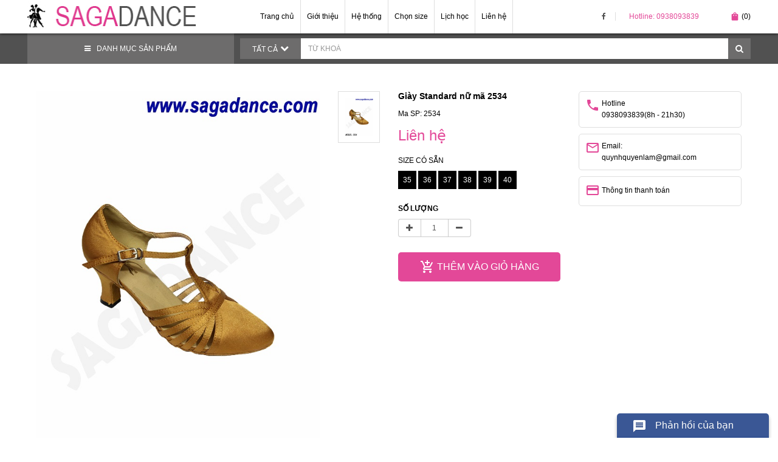

--- FILE ---
content_type: text/html; charset=UTF-8
request_url: http://sagadance.com/san-pham/giay-standard-nu-ma-2534
body_size: 10050
content:
<!doctype html>
<html lang="vi">

<head>
  <meta name="google-site-verification" content="" />
  <meta http-equiv="content-language" content="vi" />
  <meta name="format-detection" content="telephone=no">
  <meta http-equiv="x-rim-auto-match" content="none">
  <meta name="MobileOptimized" content="320">
<meta name="viewport" content="width=device-width,user-scalable=no,initial-scale=1.0">
<meta http-equiv="X-UA-Compatible" content="IE=edge">
<meta charset="UTF-8">
<title>Giày Standard nữ mã 2534 | Giày và Trang Phục Khiêu Vũ Sagadance | Câu Lạc Bộ Khiêu Vũ Sagadance</title>
<meta property="og:title" content="Giày Standard nữ mã 2534 | Giày và Trang Phục Khiêu Vũ Sagadance | Câu Lạc Bộ Khiêu Vũ Sagadance" />
<meta property="og:description" content="" />
<meta property="og:url" content="http://sagadance.com/san-pham/giay-standard-nu-ma-2534" />
<meta property="og:type" content="website" />
<meta property="og:image" content="http://sagadance.com/resource/uploads/2021/05/2534.jpg" />
<meta name="description" content="" />
<meta name="keywords" content="" />
<meta name="robots" content="index, follow" />
<link rel="alternate" href="http://www.sagadance.com" hreflang="vi-vn" />
<link rel="shortcut icon" href="http://sagadance.com/assets/images/share/meta/favico.png"
  type="image/x-icon" />
<link rel="icon" href="http://sagadance.com/assets/images/share/meta/favico.png" type="image/x-icon" />
  <link media="all" href="http://sagadance.com/resource/themes/sagadance/style.css" type="text/css" rel="stylesheet" />
  <link media="all" href="http://sagadance.com/assets/css/common.css?1005202108PM" type="text/css"
    rel="stylesheet" />
  <link rel="stylesheet" href="https://maxcdn.bootstrapcdn.com/font-awesome/4.5.0/css/font-awesome.min.css">
  <link href="https://fonts.googleapis.com/icon?family=Material+Icons" rel="stylesheet">
  <script src="//ajax.googleapis.com/ajax/libs/jquery/1.11.3/jquery.min.js"></script>
  <script type="text/javascript" src="http://sagadance.com/resource/themes/sagadance/bootstrap/js/bootstrap.js"></script>
  <script type="text/javascript" src="http://sagadance.com/resource/themes/sagadance/js/cart.js?25052021"></script>
  <!-- <link href="/owl-carousel/owl.carousel.css" rel="stylesheet"> -->
  <!-- <link href="/owl-carousel/owl.theme.css" rel="stylesheet"> -->
    <script type="text/javascript" src="http://sagadance.com/resource/themes/sagadance/js/function.js"></script>
      <link href="http://sagadance.com/resource/themes/sagadance/css/lightgallery.min.css" rel="stylesheet">
    <link rel='dns-prefetch' href='//s.w.org' />
<link rel='https://api.w.org/' href='http://sagadance.com/wp-json/' />
<link rel="EditURI" type="application/rsd+xml" title="RSD" href="http://sagadance.com/xmlrpc.php?rsd" />
<link rel="wlwmanifest" type="application/wlwmanifest+xml" href="http://sagadance.com/wp-includes/wlwmanifest.xml" /> 
<link rel='prev' title='Giày Standard nữ mã 2508' href='http://sagadance.com/san-pham/giay-standard-nu-ma-2508' />
<link rel='next' title='Giày Standard mã 2535' href='http://sagadance.com/san-pham/giay-standard-ma-2535' />
<link rel="canonical" href="http://sagadance.com/san-pham/giay-standard-nu-ma-2534" />
<link rel='shortlink' href='http://sagadance.com/?p=2935' />
<link rel="alternate" type="application/json+oembed" href="http://sagadance.com/wp-json/oembed/1.0/embed?url=http%3A%2F%2Fsagadance.com%2Fsan-pham%2Fgiay-standard-nu-ma-2534" />
<link rel="alternate" type="text/xml+oembed" href="http://sagadance.com/wp-json/oembed/1.0/embed?url=http%3A%2F%2Fsagadance.com%2Fsan-pham%2Fgiay-standard-nu-ma-2534&#038;format=xml" />
<script type="text/javascript">
var ajaxurl = 'http://sagadance.com/wp-admin/admin-ajax.php';
</script>
</head>

<body>
  <div id="fb-root"></div>
  <script>
  (function(d, s, id) {
    var js, fjs = d.getElementsByTagName(s)[0];
    if (d.getElementById(id)) return;
    js = d.createElement(s);
    js.id = id;
    js.src = "//connect.facebook.net/vi_VN/sdk.js#xfbml=1&version=v2.5";
    fjs.parentNode.insertBefore(js, fjs);
  }(document, 'script', 'facebook-jssdk'));
  jQuery(document).ready(function() {
    jQuery(".chat_fb").click(function() {
      jQuery('.fchat').slideToggle('slow');
    });
  });
  </script>
  <header>
    <div class="wrap-content">
  <h1 class="top-logo">
    <a href="http://sagadance.com" class="top-logo-link">
      <img src="http://sagadance.com/assets/images/share/sagadance-logo.jpg" class="img-responsive"
        alt="Sagadnace, giay khieu vu">
    </a>
  </h1>
  <ul class="top-nav">
    <li class="top-nav-item">
      <a href="http://sagadance.com" class="top-nav-link" title="Sagadance">
        Trang chủ
      </a>
    </li>
    <li class="top-nav-item">
      <a href="http://sagadance.com/gioi-thieu.html" class="top-nav-link">
        Giới thiệu
      </a>
    </li>
    <li class="top-nav-item">
      <a href="http://sagadance.com/dia-diem.html" class="top-nav-link" title="Hệ thống">
        Hệ thống
      </a>
    </li>
    <li class="top-nav-item">
      <a href="http://sagadance.com/san-pham/giay-standard-nu-ma-2534" class="top-nav-link" title="Chọn size">
        Chọn size
      </a>
    </li>
    <li class="top-nav-item">
      <a href="http://sagadance.com/lich-hoc.html" class="top-nav-link">
        Lịch học
      </a>
    </li>

    <li class="top-nav-item">
      <a href="http://sagadance.com/lien-he.html" class="top-nav-link" title="Liên hệ">
        Liên hệ
      </a>
    </li>
  </ul>
  <ul class="top-social">
    <li class="top-social-item">
      <a href="https://www.facebook.com/GiayKhieuVuSagadance/" class="top-social-link">
        <i class="fa fa-facebook" aria-hidden="true"></i>
      </a>
    </li>
  </ul>
  <a class="top-hotline" href="tel:0938093839" class="top-hotline-link">Hotline:
    0938093839</a>
  <ul class="top-shopcart">
    <li class="shopcart-item">
      <a href="http://sagadance.com/gio-hang.html" class="shopcart-link">
        <i class="material-icons md-24">shopping_bag</i>
        (<span class="block-cart badge active"
          id="block-cart-01">0</span>)
      </a>
    </li>
  </ul>
</div>
    <div class="sp-view">
      <ul class="navbar-training">
        <li class="navbar-training-item">
          <a href="http://sagadance.com" class="navbar-training-link">
            <i class="material-icons">home</i>
          </a>
        </li>
        <li class="navbar-training-item">
          <a href="http://sagadance.com/gioi-thieu.html" class="navbar-training-link">
            Giới thiệu
          </a>
        </li>
        <li class="navbar-training-item js-navbar-training-item">
          <a href="#" class="navbar-training-link">
            Sản phẩm
          </a>
          <ul class="navbar-cat-child" aria-expanded="true">
                        <li class="navbar-cat-child-item">
              <div class="navbar-cat-child-fa">
                <a href="http://sagadance.com/danh-muc/giay-nam" class="navbar-cat-child-link">
                  Giày nam                </a>
                <i class="fa fa-angle-down" aria-hidden="true"></i>
              </div>
              <ul class="sub-menu">
                <li class="sub-menu-item">
  <a href="http://sagadance.com/danh-muc/giay-latin-nam" class="sub-menu-link">
        <i class="fa fa-angle-right" aria-hidden="true"></i>
        <span>Giày Latin nam</span>
  </a>
</li>
<li class="sub-menu-item">
  <a href="http://sagadance.com/danh-muc/giay-standard-nam" class="sub-menu-link">
        <i class="fa fa-angle-right" aria-hidden="true"></i>
        <span>Giày Standard nam</span>
  </a>
</li>
              </ul>
            </li>
                        <li class="navbar-cat-child-item">
              <div class="navbar-cat-child-fa">
                <a href="http://sagadance.com/danh-muc/giay-nu" class="navbar-cat-child-link">
                  Giày nữ                </a>
                <i class="fa fa-angle-down" aria-hidden="true"></i>
              </div>
              <ul class="sub-menu">
                <li class="sub-menu-item">
  <a href="http://sagadance.com/danh-muc/giay-standard-nu" class="sub-menu-link">
        <i class="fa fa-angle-right" aria-hidden="true"></i>
        <span>Giày Standard nữ</span>
  </a>
</li>
<li class="sub-menu-item">
  <a href="http://sagadance.com/danh-muc/giay-latin-nu" class="sub-menu-link">
        <i class="fa fa-angle-right" aria-hidden="true"></i>
        <span>Giày Latin nữ</span>
  </a>
</li>
              </ul>
            </li>
                        <li class="navbar-cat-child-item">
              <div class="navbar-cat-child-fa">
                <a href="http://sagadance.com/danh-muc/giay-be-gai" class="navbar-cat-child-link">
                  Giày bé gái                </a>
                <i class="fa fa-angle-down" aria-hidden="true"></i>
              </div>
              <ul class="sub-menu">
                <li class="sub-menu-item">
  <a href="http://sagadance.com/danh-muc/giay-latin-be-gai" class="sub-menu-link">
        <i class="fa fa-angle-right" aria-hidden="true"></i>
        <span>Giày Latin bé gái</span>
  </a>
</li>
<li class="sub-menu-item">
  <a href="http://sagadance.com/danh-muc/giay-standard-be-gai" class="sub-menu-link">
        <i class="fa fa-angle-right" aria-hidden="true"></i>
        <span>Giày Standard bé gái</span>
  </a>
</li>
              </ul>
            </li>
                        <li class="navbar-cat-child-item">
              <div class="navbar-cat-child-fa">
                <a href="http://sagadance.com/danh-muc/giay-be-trai" class="navbar-cat-child-link">
                  Giày bé trai                </a>
                <i class="fa fa-angle-down" aria-hidden="true"></i>
              </div>
              <ul class="sub-menu">
                <li class="sub-menu-item">
  <a href="http://sagadance.com/danh-muc/giay-latin-be-trai" class="sub-menu-link">
        <i class="fa fa-angle-right" aria-hidden="true"></i>
        <span>Giày Latin bé trai</span>
  </a>
</li>
<li class="sub-menu-item">
  <a href="http://sagadance.com/danh-muc/giay-standard-be-trai" class="sub-menu-link">
        <i class="fa fa-angle-right" aria-hidden="true"></i>
        <span>Giày Standard bé trai</span>
  </a>
</li>
              </ul>
            </li>
                        <li class="navbar-cat-child-item">
              <div class="navbar-cat-child-fa">
                <a href="http://sagadance.com/danh-muc/giay-tap-nam-nu" class="navbar-cat-child-link">
                  Giày tập Nam &amp; Nữ                </a>
                <i class="fa fa-angle-down" aria-hidden="true"></i>
              </div>
              <ul class="sub-menu">
                              </ul>
            </li>
                        <li class="navbar-cat-child-item">
              <div class="navbar-cat-child-fa">
                <a href="http://sagadance.com/danh-muc/giaysneaker" class="navbar-cat-child-link">
                  GiàySneaker                </a>
                <i class="fa fa-angle-down" aria-hidden="true"></i>
              </div>
              <ul class="sub-menu">
                              </ul>
            </li>
                        <li class="navbar-cat-child-item">
              <div class="navbar-cat-child-fa">
                <a href="http://sagadance.com/danh-muc/giay-ngoai" class="navbar-cat-child-link">
                  Giày ngoại                </a>
                <i class="fa fa-angle-down" aria-hidden="true"></i>
              </div>
              <ul class="sub-menu">
                <li class="sub-menu-item">
  <a href="http://sagadance.com/danh-muc/giay-ngoai-latin-nam" class="sub-menu-link">
        <i class="fa fa-angle-right" aria-hidden="true"></i>
        <span>Giày ngoại Latin nam</span>
  </a>
</li>
<li class="sub-menu-item">
  <a href="http://sagadance.com/danh-muc/giay-ngoai-latin-nu" class="sub-menu-link">
        <i class="fa fa-angle-right" aria-hidden="true"></i>
        <span>Giày ngoại Latin nữ</span>
  </a>
</li>
<li class="sub-menu-item">
  <a href="http://sagadance.com/danh-muc/giay-ngoai-standard-nam" class="sub-menu-link">
        <i class="fa fa-angle-right" aria-hidden="true"></i>
        <span>Giày ngoại Standard nam</span>
  </a>
</li>
<li class="sub-menu-item">
  <a href="http://sagadance.com/danh-muc/giay-ngoai-standard-nu" class="sub-menu-link">
        <i class="fa fa-angle-right" aria-hidden="true"></i>
        <span>Giày ngoại Standard nữ</span>
  </a>
</li>
              </ul>
            </li>
                        <li class="navbar-cat-child-item">
              <div class="navbar-cat-child-fa">
                <a href="http://sagadance.com/danh-muc/trang-phuc-nu" class="navbar-cat-child-link">
                  Trang phục nữ                </a>
                <i class="fa fa-angle-down" aria-hidden="true"></i>
              </div>
              <ul class="sub-menu">
                <li class="sub-menu-item">
  <a href="http://sagadance.com/danh-muc/trang-phuc-latin-nu" class="sub-menu-link">
        <i class="fa fa-angle-right" aria-hidden="true"></i>
        <span>Trang phục Latin nữ</span>
  </a>
</li>
<li class="sub-menu-item">
  <a href="http://sagadance.com/danh-muc/trang-phuc-standard-nu" class="sub-menu-link">
        <i class="fa fa-angle-right" aria-hidden="true"></i>
        <span>Trang phục Standard nữ</span>
  </a>
</li>
              </ul>
            </li>
                        <li class="navbar-cat-child-item">
              <div class="navbar-cat-child-fa">
                <a href="http://sagadance.com/danh-muc/trang-phuc-nam" class="navbar-cat-child-link">
                  Trang phục nam                </a>
                <i class="fa fa-angle-down" aria-hidden="true"></i>
              </div>
              <ul class="sub-menu">
                <li class="sub-menu-item">
  <a href="http://sagadance.com/danh-muc/trang-phuc-latin-nam" class="sub-menu-link">
        <i class="fa fa-angle-right" aria-hidden="true"></i>
        <span>Trang phục Latin Nam</span>
  </a>
</li>
<li class="sub-menu-item">
  <a href="http://sagadance.com/danh-muc/trang-phuc-standard-nam" class="sub-menu-link">
        <i class="fa fa-angle-right" aria-hidden="true"></i>
        <span>Trang phục Standard Nam</span>
  </a>
</li>
              </ul>
            </li>
                        <li class="navbar-cat-child-item">
              <div class="navbar-cat-child-fa">
                <a href="http://sagadance.com/danh-muc/phu-kien" class="navbar-cat-child-link">
                  Phụ Kiện                </a>
                <i class="fa fa-angle-down" aria-hidden="true"></i>
              </div>
              <ul class="sub-menu">
                              </ul>
            </li>
                      </ul>
        </li>
        <li class="navbar-training-item js-navbar-training-item">
          <a href="#" class="navbar-training-link">
            CLB Khiêu vũ
          </a>
          <ul class="navbar-cat-child">
            <li class="navbar-cat-child-item">
              <a href="http://sagadance.com/cac-giao-vien-day.html"
                class="navbar-cat-child-link">Giáo viên</a>
            </li>
            <li class="navbar-cat-child-item">
              <a href="http://sagadance.com/lich-hoc.html" class="navbar-cat-child-link">Lịch
                học</a>
            </li>
            <li class="navbar-cat-child-item">
              <a href="http://sagadance.com/gioi-thieu.html" class="navbar-cat-child-link">Giới
                thiệu</a>
            </li>
          </ul>
        </li>
        <li class="navbar-training-item">
          <a href="http://sagadance.com/lien-he.html" class="navbar-training-link">
            Liên hệ
          </a>
        </li>
      </ul>
    </div>
  </header>

  <div class="mask">
    <h1 class="top-logo">
      <a href="http://sagadance.com" class="top-logo-link">
        <img src="http://sagadance.com/assets/images/share/sagadance-logo.jpg" class="img-responsive"
          alt="Sagadnace, giay khieu vu">
      </a>
    </h1>
    <span class="mask-close"></span>
  </div>
<nav class="navbar">
    <div class="wrap-content">
        <ul class="navbar-cat">
            <li class="navbar-cat-item">
                <span class="navbar-cat-name" title="Thương hiệu">
                    <i class="fa fa-bars" aria-hidden="true"></i>DANH MỤC SẢN PHẨM
                </span>
                <ul class="navbar-cat-child" aria-expanded="true">
                                        <li class="navbar-cat-child-item">
                        <a href="http://sagadance.com/danh-muc/giay-nam" class="navbar-cat-child-link">
                            <i class="fa fa-angle-right" aria-hidden="true"></i>Giày nam                        </a>
                        <ul class="sub-menu">
                            <li class="sub-menu-item">
  <a href="http://sagadance.com/danh-muc/giay-latin-nam" class="sub-menu-link">
        <i class="fa fa-angle-right" aria-hidden="true"></i>
        <span>Giày Latin nam</span>
  </a>
</li>
<li class="sub-menu-item">
  <a href="http://sagadance.com/danh-muc/giay-standard-nam" class="sub-menu-link">
        <i class="fa fa-angle-right" aria-hidden="true"></i>
        <span>Giày Standard nam</span>
  </a>
</li>
                        </ul>
                    </li>
                                        <li class="navbar-cat-child-item">
                        <a href="http://sagadance.com/danh-muc/giay-nu" class="navbar-cat-child-link">
                            <i class="fa fa-angle-right" aria-hidden="true"></i>Giày nữ                        </a>
                        <ul class="sub-menu">
                            <li class="sub-menu-item">
  <a href="http://sagadance.com/danh-muc/giay-standard-nu" class="sub-menu-link">
        <i class="fa fa-angle-right" aria-hidden="true"></i>
        <span>Giày Standard nữ</span>
  </a>
</li>
<li class="sub-menu-item">
  <a href="http://sagadance.com/danh-muc/giay-latin-nu" class="sub-menu-link">
        <i class="fa fa-angle-right" aria-hidden="true"></i>
        <span>Giày Latin nữ</span>
  </a>
</li>
                        </ul>
                    </li>
                                        <li class="navbar-cat-child-item">
                        <a href="http://sagadance.com/danh-muc/giay-be-gai" class="navbar-cat-child-link">
                            <i class="fa fa-angle-right" aria-hidden="true"></i>Giày bé gái                        </a>
                        <ul class="sub-menu">
                            <li class="sub-menu-item">
  <a href="http://sagadance.com/danh-muc/giay-latin-be-gai" class="sub-menu-link">
        <i class="fa fa-angle-right" aria-hidden="true"></i>
        <span>Giày Latin bé gái</span>
  </a>
</li>
<li class="sub-menu-item">
  <a href="http://sagadance.com/danh-muc/giay-standard-be-gai" class="sub-menu-link">
        <i class="fa fa-angle-right" aria-hidden="true"></i>
        <span>Giày Standard bé gái</span>
  </a>
</li>
                        </ul>
                    </li>
                                        <li class="navbar-cat-child-item">
                        <a href="http://sagadance.com/danh-muc/giay-be-trai" class="navbar-cat-child-link">
                            <i class="fa fa-angle-right" aria-hidden="true"></i>Giày bé trai                        </a>
                        <ul class="sub-menu">
                            <li class="sub-menu-item">
  <a href="http://sagadance.com/danh-muc/giay-latin-be-trai" class="sub-menu-link">
        <i class="fa fa-angle-right" aria-hidden="true"></i>
        <span>Giày Latin bé trai</span>
  </a>
</li>
<li class="sub-menu-item">
  <a href="http://sagadance.com/danh-muc/giay-standard-be-trai" class="sub-menu-link">
        <i class="fa fa-angle-right" aria-hidden="true"></i>
        <span>Giày Standard bé trai</span>
  </a>
</li>
                        </ul>
                    </li>
                                        <li class="navbar-cat-child-item">
                        <a href="http://sagadance.com/danh-muc/giay-tap-nam-nu" class="navbar-cat-child-link">
                            <i class="fa fa-angle-right" aria-hidden="true"></i>Giày tập Nam &amp; Nữ                        </a>
                        <ul class="sub-menu">
                                                    </ul>
                    </li>
                                        <li class="navbar-cat-child-item">
                        <a href="http://sagadance.com/danh-muc/giaysneaker" class="navbar-cat-child-link">
                            <i class="fa fa-angle-right" aria-hidden="true"></i>GiàySneaker                        </a>
                        <ul class="sub-menu">
                                                    </ul>
                    </li>
                                        <li class="navbar-cat-child-item">
                        <a href="http://sagadance.com/danh-muc/giay-ngoai" class="navbar-cat-child-link">
                            <i class="fa fa-angle-right" aria-hidden="true"></i>Giày ngoại                        </a>
                        <ul class="sub-menu">
                            <li class="sub-menu-item">
  <a href="http://sagadance.com/danh-muc/giay-ngoai-latin-nam" class="sub-menu-link">
        <i class="fa fa-angle-right" aria-hidden="true"></i>
        <span>Giày ngoại Latin nam</span>
  </a>
</li>
<li class="sub-menu-item">
  <a href="http://sagadance.com/danh-muc/giay-ngoai-latin-nu" class="sub-menu-link">
        <i class="fa fa-angle-right" aria-hidden="true"></i>
        <span>Giày ngoại Latin nữ</span>
  </a>
</li>
<li class="sub-menu-item">
  <a href="http://sagadance.com/danh-muc/giay-ngoai-standard-nam" class="sub-menu-link">
        <i class="fa fa-angle-right" aria-hidden="true"></i>
        <span>Giày ngoại Standard nam</span>
  </a>
</li>
<li class="sub-menu-item">
  <a href="http://sagadance.com/danh-muc/giay-ngoai-standard-nu" class="sub-menu-link">
        <i class="fa fa-angle-right" aria-hidden="true"></i>
        <span>Giày ngoại Standard nữ</span>
  </a>
</li>
                        </ul>
                    </li>
                                        <li class="navbar-cat-child-item">
                        <a href="http://sagadance.com/danh-muc/trang-phuc-nu" class="navbar-cat-child-link">
                            <i class="fa fa-angle-right" aria-hidden="true"></i>Trang phục nữ                        </a>
                        <ul class="sub-menu">
                            <li class="sub-menu-item">
  <a href="http://sagadance.com/danh-muc/trang-phuc-latin-nu" class="sub-menu-link">
        <i class="fa fa-angle-right" aria-hidden="true"></i>
        <span>Trang phục Latin nữ</span>
  </a>
</li>
<li class="sub-menu-item">
  <a href="http://sagadance.com/danh-muc/trang-phuc-standard-nu" class="sub-menu-link">
        <i class="fa fa-angle-right" aria-hidden="true"></i>
        <span>Trang phục Standard nữ</span>
  </a>
</li>
                        </ul>
                    </li>
                                        <li class="navbar-cat-child-item">
                        <a href="http://sagadance.com/danh-muc/trang-phuc-nam" class="navbar-cat-child-link">
                            <i class="fa fa-angle-right" aria-hidden="true"></i>Trang phục nam                        </a>
                        <ul class="sub-menu">
                            <li class="sub-menu-item">
  <a href="http://sagadance.com/danh-muc/trang-phuc-latin-nam" class="sub-menu-link">
        <i class="fa fa-angle-right" aria-hidden="true"></i>
        <span>Trang phục Latin Nam</span>
  </a>
</li>
<li class="sub-menu-item">
  <a href="http://sagadance.com/danh-muc/trang-phuc-standard-nam" class="sub-menu-link">
        <i class="fa fa-angle-right" aria-hidden="true"></i>
        <span>Trang phục Standard Nam</span>
  </a>
</li>
                        </ul>
                    </li>
                                        <li class="navbar-cat-child-item">
                        <a href="http://sagadance.com/danh-muc/phu-kien" class="navbar-cat-child-link">
                            <i class="fa fa-angle-right" aria-hidden="true"></i>Phụ Kiện                        </a>
                        <ul class="sub-menu">
                                                    </ul>
                    </li>
                                    </ul>
            </li>
        </ul>
        <ul class="navbar-search">
            <li class="navbar-search-item">
                <form action="http://sagadance.com/search.html" method="post" id="formsearch">
	<div class="input-group">
		<div class="input-group-btn">
			<button type="button" class="search-tags dropdown-toggle" data-toggle="dropdown">
				<span class="glyphicon glyphicon-search"></span>
				<span class="label-icon">Tất cả</span>
				<span class="fa fa-chevron-down"></span>
			</button>
			<ul class="dropdown-menu" role="menu">
				<li><a href="#" rel="tat-ca">Tất cả</a></li>
				<li><a href="#" rel="ma-sp">Mã SP</a></li>
								<li id="163"><a href="#" rel="giay-nam">Giày nam</a></li>
								<li id="164"><a href="#" rel="giay-nu">Giày nữ</a></li>
								<li id="226"><a href="#" rel="giay-be-gai">Giày bé gái</a></li>
								<li id="225"><a href="#" rel="giay-be-trai">Giày bé trai</a></li>
								<li id="224"><a href="#" rel="giay-tap-nam-nu">Giày tập Nam &amp; Nữ</a></li>
								<li id="223"><a href="#" rel="giaysneaker">GiàySneaker</a></li>
								<li id="222"><a href="#" rel="giay-ngoai">Giày ngoại</a></li>
								<li id="195"><a href="#" rel="trang-phuc-nu">Trang phục nữ</a></li>
								<li id="165"><a href="#" rel="trang-phuc-nam">Trang phục nam</a></li>
								<li id="202"><a href="#" rel="phu-kien">Phụ Kiện</a></li>
							</ul>
			<input type="hidden" name="s-plus" id="v-search" value="tat-ca">
		</div>
		<input class="form-control" placeholder="Từ khoá" type="text" id="ksearch" name="search" autocomplete="off" />
		<div class="input-group-btn">
			<button class="btn btn-default btn-search" name="search-s" type="button"><i class="fa fa-search" aria-hidden="true"></i></button>
			<input type="hidden" value="search" name="search-s" />
		</div>
	</div>
</form>
            </li>
        </ul>
      
    </div>
</nav>
<main class="is-detail">
  <div class="wrap-content">
    <div class="row gutter-10 gutter-md-30-md">
            <div class="col-lg-5 col-md-5 col-sm-5 col-xs-12">
        <h3 class="title-detail sp-view">Giày Standard nữ mã 2534</h3>
        <div class="thumbnail-detail">
          <img width="600" height="800" src="http://sagadance.com/resource/uploads/2021/05/2534.jpg" class="img-responsive wp-post-image" alt="" srcset="http://sagadance.com/resource/uploads/2021/05/2534.jpg 600w, http://sagadance.com/resource/uploads/2021/05/2534-225x300.jpg 225w, http://sagadance.com/resource/uploads/2021/05/2534-450x600.jpg 450w, http://sagadance.com/resource/uploads/2021/05/2534-300x400.jpg 300w, http://sagadance.com/resource/uploads/2021/05/2534-165x220.jpg 165w" sizes="(max-width: 600px) 100vw, 600px" />          <div class="thumb-loading">
            <i class="fa fa-spinner fa-pulse fa-3x fa-fw"></i>
            <span class="sr-only"></span>
          </div>
        </div>
      </div>
      <div class="col-lg-1 col-md-1 col-sm-2 col-xs-12" align="center">
        <ul id="lightgallery" class="gallery list-unstyled row">
          <li align="center" class="item-single" data-responsive="http://sagadance.com/resource/uploads/2021/05/2534.jpg 375, http://sagadance.com/resource/uploads/2021/05/2534.jpg 480, ihttp://sagadance.com/resource/uploads/2021/05/2534.jpg 800" data-src="http://sagadance.com/resource/uploads/2021/05/2534.jpg">
    <a href="">
		<img width="225" height="300" src="http://sagadance.com/resource/uploads/2021/05/2534-225x300.jpg" class="img-responsive wp-post-image" alt="" srcset="http://sagadance.com/resource/uploads/2021/05/2534-225x300.jpg 225w, http://sagadance.com/resource/uploads/2021/05/2534-450x600.jpg 450w, http://sagadance.com/resource/uploads/2021/05/2534-300x400.jpg 300w, http://sagadance.com/resource/uploads/2021/05/2534-165x220.jpg 165w, http://sagadance.com/resource/uploads/2021/05/2534.jpg 600w" sizes="(max-width: 225px) 100vw, 225px" />	</a>
</li>
        </ul>
      </div>
      <div class="col-lg-3 col-md-3 col-sm-3 col-xs-12" align="left">
        <h3 class="title-detail pc-view">Giày Standard nữ mã 2534</h3>
        <div class="masp">Ma SP: 2534</div>
                <div class="price-km"><span>Liên hệ</span></div>
                <div class="size-label">SIZE CÓ SẴN</div>
<div class="radio-size">
    <input type="radio" id="size35" name="sizename" value="35">
  <label for="size35">35</label>
    <input type="radio" id="size36" name="sizename" value="36">
  <label for="size36">36</label>
    <input type="radio" id="size37" name="sizename" value="37">
  <label for="size37">37</label>
    <input type="radio" id="size38" name="sizename" value="38">
  <label for="size38">38</label>
    <input type="radio" id="size39" name="sizename" value="39">
  <label for="size39">39</label>
    <input type="radio" id="size40" name="sizename" value="40">
  <label for="size40">40</label>
  </div>
        <div class="soluong">
          <label>SỐ LƯỢNG</label>
          <div class="form-group">
            <div class="input-group">
              <div class="input-group-addon"><i class="fa fa-plus"></i></div>
              <input type="text" class="form-control input-sm" style="text-align:center" name="quantity" id="quantity"
                value="1" readonly="">
              <div class="input-group-addon"><i class="fa fa-minus"></i></div>
            </div>
          </div>
        </div>
        <input type="hidden" name="idpost" id="idpost" value="2935" />
        <input type="hidden" name="popup-temp-price" id="popup-temp-price" value="" />
        <div align="left" class="cart">
          <a href="#" class="btn btn-addtocart" data-toggle="modal" data-target="#gridSystemModal">
            <i class="material-icons md-24">add_shopping_cart</i>
            <span>THÊM VÀO GIỎ HÀNG</span>
          </a>
          <div class="modal fade" role="dialog" aria-labelledby="gridSystemModalLabel" id="gridSystemModal">
  <div class="modal-dialog" role="document">
    <div class="modal-content">
      <div class="modal-header" align="left">
        <button type="button" class="close" data-dismiss="modal" aria-label="Close"><span
            aria-hidden="true">&times;</span></button>
        <h4 class="modal-title" id="gridSystemModalLabel">BẠN MUỐN MUA SẢN PHẨM NÀY ?</h4>
      </div>
      <div class="modal-body">
        <div class="row">
          <div class="col-lg-4 col-md-4 col-sm-4 col-xs-4">
            <img width="165" height="220" src="http://sagadance.com/resource/uploads/2021/05/2534-165x220.jpg" class="img-responsive wp-post-image" alt="" srcset="http://sagadance.com/resource/uploads/2021/05/2534-165x220.jpg 165w, http://sagadance.com/resource/uploads/2021/05/2534-225x300.jpg 225w, http://sagadance.com/resource/uploads/2021/05/2534-450x600.jpg 450w, http://sagadance.com/resource/uploads/2021/05/2534-300x400.jpg 300w, http://sagadance.com/resource/uploads/2021/05/2534.jpg 600w" sizes="(max-width: 165px) 100vw, 165px" />          </div>
          <div class="col-lg-8 col-md-8 col-sm-8 col-xs-8">
            <h3>Giày Standard nữ mã 2534</h3>
            <div class="pop-sku">Mã SP: 2534</div>
                        <div class="pop-total">
              <span class="total">Liên hệ</span><span>/ 1 sản
                phẩm</span>
            </div>
                        <div class="pop-quality">Số lượng: <input id="popup-quantity" value="1"
                readonly="readonly"></div>
            <div class="pop-size">Size: <input id="popup-size" readonly="readonly"></div>
          </div>
        </div>
      </div>
      <div class="modal-footer">
        <button type="button" class="btn btn-default" data-dismiss="modal">Bỏ qua</button>
        <button type="button" class="btn btn-default" data-dismiss="modal"
          onclick="ajax_add_list_cart('2935','3030');">Mua sản phẩm</button>
      </div>
    </div>
  </div>
</div>        </div>
      </div>
            <div class="col-lg-3 col-md-3 col-sm-2 col-xs-12">
        <ul class="support">
          <li class="support-item">
            <i class="material-icons">phone</i>
            <div class="support-text">
              Hotline<br>0938093839(8h - 21h30)
            </div>
          </li>
          <li class="support-item">
            <i class="material-icons">mail_outline</i>
            <div class="support-text">
              Email: <br>quynhquyenlam@gmail.com            </div>
          </li>
          <li class="support-item support-pay" data-toggle="modal" data-target="#ModalPayMethod">
            <i class="material-icons">payment</i>
            <div class="support-text">
              Thông tin thanh toán
            </div>
          </li>
        </ul>
        <div class="modal fade" role="dialog" tabindex="-1" aria-labelledby="ModalPayMethodInfo" id="ModalPayMethod">
    <div class="modal-dialog" role="document">
        <div class="modal-content">
            <div class="modal-header" align="left">
                <button type="button" class="close" data-dismiss="modal" aria-label="Close"><span aria-hidden="true">&times;</span></button>
                <h4 class="modal-title" id="ModalPayMethodInfo">THÔNG TIN THANH TOÁN</h4>
            </div>
            <div class="modal-body">
                <div class="row">
                    <div class="col-lg-12 col-md-12 col-sm-12 col-xs-12">
                        <p><span style="font-family: 'times new roman', times, serif; font-size: 14pt;">Vui lòng thanh toán chuyển khoản:</span></p>
<p><span style="font-family: 'times new roman', times, serif; font-size: 14pt;">Tên tài khoản: Lâm Quỳnh Quyên</span><br />
<span style="font-family: 'times new roman', times, serif; font-size: 14pt;">Số tài khoản: 0501000084011</span><br />
<span style="font-family: 'times new roman', times, serif; font-size: 14pt;">Ngân hàng: Vietcombank, chi nhánh Bac Sai Gon-PGD An Lạc, TPHCM.</span></p>
                    </div>
                </div>
            </div>
        </div>
    </div>
</div>      </div>
    </div>
    <div class="row gutter-10 gutter-md-30-md">
      <div class="col-lg-12 col-md-12 col-sm-12 col-xs-12">
        <div class="heading-line" align="center">
          <h3 class="heading-text">
            THÔNG TIN SẢN PHẨM
          </h3>
        </div>
        <p><span style="font-family: 'times new roman', times, serif; font-size: 14pt;">Giày khiêu vũ Sagadance – Mẫu Standard mã 2534</span><br />
<span style="font-family: 'times new roman', times, serif; font-size: 14pt;">– Form giày thiết kế chắc chắn. Gót giày không run lắc khi nhảy.</span><br />
<span style="font-family: 'times new roman', times, serif; font-size: 14pt;">– Shop bảo hành keo trọn đời.</span><br />
<span style="font-family: 'times new roman', times, serif; font-size: 14pt;">– Free dán đế cho lần đầu tiên dán.</span><br />
<span style="font-family: 'times new roman', times, serif; font-size: 14pt;">– Tặng kèm bao giày, tiện lợi để bảo quản giày và mang giày đi mọi sàn tập.</span></p>
<p><span style="font-family: 'times new roman', times, serif; font-size: 14pt;">Chất liệu: Vải Satin</span><br />
<span style="font-family: 'times new roman', times, serif; font-size: 14pt;">– Màu: Đồng vàng</span><br />
<span style="font-family: 'times new roman', times, serif; font-size: 14pt;">– Gót:  3cm, 5cm, 7cm</span></p>
      </div>
      <h4 align="center" class="title-release">
    SẢN PHẨM LIÊN QUAN | 
    <a href="http://sagadance.com/danh-muc/giay-nu" class="more-detail">Xem tất cả</a>
</h4>

<div class="col-lg-2 col-md-2 col-sm-6 col-xs-6">
    <a class="thumb" href="http://sagadance.com/san-pham/giay-standard-ma-2541">
  <div class="thumb-view" data-mh="m-thumb" data-mh-min="768">
    <img width="300" height="400" src="http://sagadance.com/resource/uploads/2021/05/2541.2-300x400.jpg" class="img-responsive wp-post-image" alt="" srcset="http://sagadance.com/resource/uploads/2021/05/2541.2-300x400.jpg 300w, http://sagadance.com/resource/uploads/2021/05/2541.2-225x300.jpg 225w, http://sagadance.com/resource/uploads/2021/05/2541.2-450x600.jpg 450w, http://sagadance.com/resource/uploads/2021/05/2541.2-165x220.jpg 165w, http://sagadance.com/resource/uploads/2021/05/2541.2.jpg 600w" sizes="(max-width: 300px) 100vw, 300px" />  </div>
  <div class="thumb-caption" data-mh="m-caption" data-mh-min="768">
    <h5 class="thumb-title">
      Giày Standard mã 2541    </h5>
            <div class="price-small"><span>Liên hệ</span></div>
      </div>
</a></div>
<div class="col-lg-2 col-md-2 col-sm-6 col-xs-6">
    <a class="thumb" href="http://sagadance.com/san-pham/giay-standard-nu-ma-2538">
  <div class="thumb-view" data-mh="m-thumb" data-mh-min="768">
    <img width="300" height="400" src="http://sagadance.com/resource/uploads/2021/05/2538-300x400.jpg" class="img-responsive wp-post-image" alt="" srcset="http://sagadance.com/resource/uploads/2021/05/2538-300x400.jpg 300w, http://sagadance.com/resource/uploads/2021/05/2538-225x300.jpg 225w, http://sagadance.com/resource/uploads/2021/05/2538-450x600.jpg 450w, http://sagadance.com/resource/uploads/2021/05/2538-165x220.jpg 165w, http://sagadance.com/resource/uploads/2021/05/2538.jpg 600w" sizes="(max-width: 300px) 100vw, 300px" />  </div>
  <div class="thumb-caption" data-mh="m-caption" data-mh-min="768">
    <h5 class="thumb-title">
      Giày Standard nữ mã 2538    </h5>
            <div class="price-small"><span>Liên hệ</span></div>
      </div>
</a></div>
<div class="col-lg-2 col-md-2 col-sm-6 col-xs-6">
    <a class="thumb" href="http://sagadance.com/san-pham/giay-standard-ma-2535">
  <div class="thumb-view" data-mh="m-thumb" data-mh-min="768">
    <img width="300" height="400" src="http://sagadance.com/resource/uploads/2021/05/2535-300x400.jpg" class="img-responsive wp-post-image" alt="" srcset="http://sagadance.com/resource/uploads/2021/05/2535-300x400.jpg 300w, http://sagadance.com/resource/uploads/2021/05/2535-225x300.jpg 225w, http://sagadance.com/resource/uploads/2021/05/2535-450x600.jpg 450w, http://sagadance.com/resource/uploads/2021/05/2535-165x220.jpg 165w, http://sagadance.com/resource/uploads/2021/05/2535.jpg 600w" sizes="(max-width: 300px) 100vw, 300px" />  </div>
  <div class="thumb-caption" data-mh="m-caption" data-mh-min="768">
    <h5 class="thumb-title">
      Giày Standard mã 2535    </h5>
            <div class="price-small"><span>Liên hệ</span></div>
      </div>
</a></div>
<div class="col-lg-2 col-md-2 col-sm-6 col-xs-6">
    <a class="thumb" href="http://sagadance.com/san-pham/giay-standard-nu-ma-2508">
  <div class="thumb-view" data-mh="m-thumb" data-mh-min="768">
    <img width="300" height="400" src="http://sagadance.com/resource/uploads/2021/05/2508-300x400.jpg" class="img-responsive wp-post-image" alt="" srcset="http://sagadance.com/resource/uploads/2021/05/2508-300x400.jpg 300w, http://sagadance.com/resource/uploads/2021/05/2508-225x300.jpg 225w, http://sagadance.com/resource/uploads/2021/05/2508-450x600.jpg 450w, http://sagadance.com/resource/uploads/2021/05/2508-165x220.jpg 165w, http://sagadance.com/resource/uploads/2021/05/2508.jpg 600w" sizes="(max-width: 300px) 100vw, 300px" />  </div>
  <div class="thumb-caption" data-mh="m-caption" data-mh-min="768">
    <h5 class="thumb-title">
      Giày Standard nữ mã 2508    </h5>
            <div class="price-small"><span>Liên hệ</span></div>
      </div>
</a></div>
<div class="col-lg-2 col-md-2 col-sm-6 col-xs-6">
    <a class="thumb" href="http://sagadance.com/san-pham/giay-standard-nu-ma-2506">
  <div class="thumb-view" data-mh="m-thumb" data-mh-min="768">
    <img width="300" height="400" src="http://sagadance.com/resource/uploads/2021/05/2506-300x400.jpg" class="img-responsive wp-post-image" alt="" srcset="http://sagadance.com/resource/uploads/2021/05/2506-300x400.jpg 300w, http://sagadance.com/resource/uploads/2021/05/2506-225x300.jpg 225w, http://sagadance.com/resource/uploads/2021/05/2506-450x600.jpg 450w, http://sagadance.com/resource/uploads/2021/05/2506-165x220.jpg 165w, http://sagadance.com/resource/uploads/2021/05/2506.jpg 600w" sizes="(max-width: 300px) 100vw, 300px" />  </div>
  <div class="thumb-caption" data-mh="m-caption" data-mh-min="768">
    <h5 class="thumb-title">
      Giày Standard nữ mã 2506    </h5>
            <div class="price-small"><span>Liên hệ</span></div>
      </div>
</a></div>
<div class="col-lg-2 col-md-2 col-sm-6 col-xs-6">
    <a class="thumb" href="http://sagadance.com/san-pham/giay-standard-nu-ma-2505">
  <div class="thumb-view" data-mh="m-thumb" data-mh-min="768">
    <img width="300" height="400" src="http://sagadance.com/resource/uploads/2021/05/2505-300x400.jpg" class="img-responsive wp-post-image" alt="" srcset="http://sagadance.com/resource/uploads/2021/05/2505-300x400.jpg 300w, http://sagadance.com/resource/uploads/2021/05/2505-225x300.jpg 225w, http://sagadance.com/resource/uploads/2021/05/2505-450x600.jpg 450w, http://sagadance.com/resource/uploads/2021/05/2505-165x220.jpg 165w, http://sagadance.com/resource/uploads/2021/05/2505.jpg 600w" sizes="(max-width: 300px) 100vw, 300px" />  </div>
  <div class="thumb-caption" data-mh="m-caption" data-mh-min="768">
    <h5 class="thumb-title">
      Giày Standard nữ mã 2505    </h5>
            <div class="price-small"><span>Liên hệ</span></div>
      </div>
</a></div>
<div class="col-lg-2 col-md-2 col-sm-6 col-xs-6">
    <a class="thumb" href="http://sagadance.com/san-pham/giay-standard-nu-ma-2503">
  <div class="thumb-view" data-mh="m-thumb" data-mh-min="768">
    <img width="300" height="400" src="http://sagadance.com/resource/uploads/2021/05/2503-300x400.jpg" class="img-responsive wp-post-image" alt="" srcset="http://sagadance.com/resource/uploads/2021/05/2503-300x400.jpg 300w, http://sagadance.com/resource/uploads/2021/05/2503-225x300.jpg 225w, http://sagadance.com/resource/uploads/2021/05/2503-450x600.jpg 450w, http://sagadance.com/resource/uploads/2021/05/2503-165x220.jpg 165w, http://sagadance.com/resource/uploads/2021/05/2503.jpg 600w" sizes="(max-width: 300px) 100vw, 300px" />  </div>
  <div class="thumb-caption" data-mh="m-caption" data-mh-min="768">
    <h5 class="thumb-title">
      Giày Standard nữ mã 2503    </h5>
            <div class="price-small"><span>Liên hệ</span></div>
      </div>
</a></div>
<div class="col-lg-2 col-md-2 col-sm-6 col-xs-6">
    <a class="thumb" href="http://sagadance.com/san-pham/giay-standard-nu-ma-2502">
  <div class="thumb-view" data-mh="m-thumb" data-mh-min="768">
    <img width="300" height="400" src="http://sagadance.com/resource/uploads/2021/05/2502-300x400.jpg" class="img-responsive wp-post-image" alt="" srcset="http://sagadance.com/resource/uploads/2021/05/2502-300x400.jpg 300w, http://sagadance.com/resource/uploads/2021/05/2502-225x300.jpg 225w, http://sagadance.com/resource/uploads/2021/05/2502-450x600.jpg 450w, http://sagadance.com/resource/uploads/2021/05/2502-165x220.jpg 165w, http://sagadance.com/resource/uploads/2021/05/2502.jpg 600w" sizes="(max-width: 300px) 100vw, 300px" />  </div>
  <div class="thumb-caption" data-mh="m-caption" data-mh-min="768">
    <h5 class="thumb-title">
      Giày Standard nữ mã 2502    </h5>
            <div class="price-small"><span>Liên hệ</span></div>
      </div>
</a></div>
<div class="col-lg-2 col-md-2 col-sm-6 col-xs-6">
    <a class="thumb" href="http://sagadance.com/san-pham/giay-standard-nu-ma-2500">
  <div class="thumb-view" data-mh="m-thumb" data-mh-min="768">
    <img width="300" height="400" src="http://sagadance.com/resource/uploads/2021/05/2500.2-300x400.jpg" class="img-responsive wp-post-image" alt="" srcset="http://sagadance.com/resource/uploads/2021/05/2500.2-300x400.jpg 300w, http://sagadance.com/resource/uploads/2021/05/2500.2-225x300.jpg 225w, http://sagadance.com/resource/uploads/2021/05/2500.2-450x600.jpg 450w, http://sagadance.com/resource/uploads/2021/05/2500.2-165x220.jpg 165w, http://sagadance.com/resource/uploads/2021/05/2500.2.jpg 600w" sizes="(max-width: 300px) 100vw, 300px" />  </div>
  <div class="thumb-caption" data-mh="m-caption" data-mh-min="768">
    <h5 class="thumb-title">
      Giày Standard nữ mã 2500    </h5>
            <div class="price-small"><span>Liên hệ</span></div>
      </div>
</a></div>
<div class="col-lg-2 col-md-2 col-sm-6 col-xs-6">
    <a class="thumb" href="http://sagadance.com/san-pham/giay-latin-nu-ma-2168-2">
  <div class="thumb-view" data-mh="m-thumb" data-mh-min="768">
    <img width="300" height="400" src="http://sagadance.com/resource/uploads/2021/05/2168-1-300x400.jpg" class="img-responsive wp-post-image" alt="" srcset="http://sagadance.com/resource/uploads/2021/05/2168-1-300x400.jpg 300w, http://sagadance.com/resource/uploads/2021/05/2168-1-225x300.jpg 225w, http://sagadance.com/resource/uploads/2021/05/2168-1-450x600.jpg 450w, http://sagadance.com/resource/uploads/2021/05/2168-1-165x220.jpg 165w, http://sagadance.com/resource/uploads/2021/05/2168-1.jpg 600w" sizes="(max-width: 300px) 100vw, 300px" />  </div>
  <div class="thumb-caption" data-mh="m-caption" data-mh-min="768">
    <h5 class="thumb-title">
      Giày Latin nữ mã 2168    </h5>
            <div class="price-small"><span>Liên hệ</span></div>
      </div>
</a></div>
<div class="col-lg-2 col-md-2 col-sm-6 col-xs-6">
    <a class="thumb" href="http://sagadance.com/san-pham/giay-latin-nu-ma-2110">
  <div class="thumb-view" data-mh="m-thumb" data-mh-min="768">
    <img width="300" height="400" src="http://sagadance.com/resource/uploads/2021/05/2110-300x400.jpg" class="img-responsive wp-post-image" alt="" srcset="http://sagadance.com/resource/uploads/2021/05/2110-300x400.jpg 300w, http://sagadance.com/resource/uploads/2021/05/2110-225x300.jpg 225w, http://sagadance.com/resource/uploads/2021/05/2110-450x600.jpg 450w, http://sagadance.com/resource/uploads/2021/05/2110-165x220.jpg 165w, http://sagadance.com/resource/uploads/2021/05/2110.jpg 600w" sizes="(max-width: 300px) 100vw, 300px" />  </div>
  <div class="thumb-caption" data-mh="m-caption" data-mh-min="768">
    <h5 class="thumb-title">
      Giày Latin nữ mã 2110    </h5>
            <div class="price-small"><span>Liên hệ</span></div>
      </div>
</a></div>
<div class="col-lg-2 col-md-2 col-sm-6 col-xs-6">
    <a class="thumb" href="http://sagadance.com/san-pham/giay-latin-nu-mau-thi-dau-ma-2061">
  <div class="thumb-view" data-mh="m-thumb" data-mh-min="768">
    <img width="300" height="400" src="http://sagadance.com/resource/uploads/2021/05/2061-300x400.jpg" class="img-responsive wp-post-image" alt="" srcset="http://sagadance.com/resource/uploads/2021/05/2061-300x400.jpg 300w, http://sagadance.com/resource/uploads/2021/05/2061-225x300.jpg 225w, http://sagadance.com/resource/uploads/2021/05/2061-450x600.jpg 450w, http://sagadance.com/resource/uploads/2021/05/2061-165x220.jpg 165w, http://sagadance.com/resource/uploads/2021/05/2061.jpg 600w" sizes="(max-width: 300px) 100vw, 300px" />  </div>
  <div class="thumb-caption" data-mh="m-caption" data-mh-min="768">
    <h5 class="thumb-title">
      Giày Latin nữ mẫu thi đấu mã 2061    </h5>
            <div class="price-small"><span>Liên hệ</span></div>
      </div>
</a></div>
<div class="col-lg-2 col-md-2 col-sm-6 col-xs-6">
    <a class="thumb" href="http://sagadance.com/san-pham/giay-latin-nu-mau-thi-dau-ma-1500">
  <div class="thumb-view" data-mh="m-thumb" data-mh-min="768">
    <img width="300" height="400" src="http://sagadance.com/resource/uploads/2021/05/1500.1-1-300x400.jpg" class="img-responsive wp-post-image" alt="" srcset="http://sagadance.com/resource/uploads/2021/05/1500.1-1-300x400.jpg 300w, http://sagadance.com/resource/uploads/2021/05/1500.1-1-225x300.jpg 225w, http://sagadance.com/resource/uploads/2021/05/1500.1-1-450x600.jpg 450w, http://sagadance.com/resource/uploads/2021/05/1500.1-1-165x220.jpg 165w, http://sagadance.com/resource/uploads/2021/05/1500.1-1.jpg 600w" sizes="(max-width: 300px) 100vw, 300px" />  </div>
  <div class="thumb-caption" data-mh="m-caption" data-mh-min="768">
    <h5 class="thumb-title">
      Giày Latin nữ mẫu thi đấu mã 1500    </h5>
            <div class="price-small"><span>Liên hệ</span></div>
      </div>
</a></div>
<div class="col-lg-2 col-md-2 col-sm-6 col-xs-6">
    <a class="thumb" href="http://sagadance.com/san-pham/giay-latin-nu-ma-1068">
  <div class="thumb-view" data-mh="m-thumb" data-mh-min="768">
    <img width="300" height="400" src="http://sagadance.com/resource/uploads/2021/05/1068-4-300x400.jpg" class="img-responsive wp-post-image" alt="" srcset="http://sagadance.com/resource/uploads/2021/05/1068-4-300x400.jpg 300w, http://sagadance.com/resource/uploads/2021/05/1068-4-225x300.jpg 225w, http://sagadance.com/resource/uploads/2021/05/1068-4-450x600.jpg 450w, http://sagadance.com/resource/uploads/2021/05/1068-4-165x220.jpg 165w, http://sagadance.com/resource/uploads/2021/05/1068-4.jpg 600w" sizes="(max-width: 300px) 100vw, 300px" />  </div>
  <div class="thumb-caption" data-mh="m-caption" data-mh-min="768">
    <h5 class="thumb-title">
      Giày Latin nữ mã 1068    </h5>
            <div class="price-small"><span>Liên hệ</span></div>
      </div>
</a></div>
<div class="col-lg-2 col-md-2 col-sm-6 col-xs-6">
    <a class="thumb" href="http://sagadance.com/san-pham/giay-latin-nu-mau-thi-dau-ma-1067">
  <div class="thumb-view" data-mh="m-thumb" data-mh-min="768">
    <img width="300" height="400" src="http://sagadance.com/resource/uploads/2021/05/1067-1-300x400.jpg" class="img-responsive wp-post-image" alt="" srcset="http://sagadance.com/resource/uploads/2021/05/1067-1-300x400.jpg 300w, http://sagadance.com/resource/uploads/2021/05/1067-1-225x300.jpg 225w, http://sagadance.com/resource/uploads/2021/05/1067-1-450x600.jpg 450w, http://sagadance.com/resource/uploads/2021/05/1067-1-165x220.jpg 165w, http://sagadance.com/resource/uploads/2021/05/1067-1.jpg 600w" sizes="(max-width: 300px) 100vw, 300px" />  </div>
  <div class="thumb-caption" data-mh="m-caption" data-mh-min="768">
    <h5 class="thumb-title">
      Giày Latin nữ mẫu thi đấu mã 1067    </h5>
            <div class="price-small"><span>Liên hệ</span></div>
      </div>
</a></div>
<div class="col-lg-2 col-md-2 col-sm-6 col-xs-6">
    <a class="thumb" href="http://sagadance.com/san-pham/giay-latin-nu-ma-1066">
  <div class="thumb-view" data-mh="m-thumb" data-mh-min="768">
    <img width="300" height="400" src="http://sagadance.com/resource/uploads/2021/05/1066-300x400.jpg" class="img-responsive wp-post-image" alt="" srcset="http://sagadance.com/resource/uploads/2021/05/1066-300x400.jpg 300w, http://sagadance.com/resource/uploads/2021/05/1066-225x300.jpg 225w, http://sagadance.com/resource/uploads/2021/05/1066-450x600.jpg 450w, http://sagadance.com/resource/uploads/2021/05/1066-165x220.jpg 165w, http://sagadance.com/resource/uploads/2021/05/1066.jpg 600w" sizes="(max-width: 300px) 100vw, 300px" />  </div>
  <div class="thumb-caption" data-mh="m-caption" data-mh-min="768">
    <h5 class="thumb-title">
      Giày Latin nữ mã 1066    </h5>
            <div class="price-small"><span>Liên hệ</span></div>
      </div>
</a></div>
<div class="col-lg-2 col-md-2 col-sm-6 col-xs-6">
    <a class="thumb" href="http://sagadance.com/san-pham/giay-latin-nu-mau-thi-dau-ma-1054">
  <div class="thumb-view" data-mh="m-thumb" data-mh-min="768">
    <img width="300" height="400" src="http://sagadance.com/resource/uploads/2021/05/1054-300x400.jpg" class="img-responsive wp-post-image" alt="" srcset="http://sagadance.com/resource/uploads/2021/05/1054-300x400.jpg 300w, http://sagadance.com/resource/uploads/2021/05/1054-225x300.jpg 225w, http://sagadance.com/resource/uploads/2021/05/1054-450x600.jpg 450w, http://sagadance.com/resource/uploads/2021/05/1054-165x220.jpg 165w, http://sagadance.com/resource/uploads/2021/05/1054.jpg 600w" sizes="(max-width: 300px) 100vw, 300px" />  </div>
  <div class="thumb-caption" data-mh="m-caption" data-mh-min="768">
    <h5 class="thumb-title">
      Giày Latin nữ mẫu thi đấu mã 1054    </h5>
            <div class="price-small"><span>Liên hệ</span></div>
      </div>
</a></div>
<div class="col-lg-2 col-md-2 col-sm-6 col-xs-6">
    <a class="thumb" href="http://sagadance.com/san-pham/giay-latin-nu-mau-thi-dau-ma-1053">
  <div class="thumb-view" data-mh="m-thumb" data-mh-min="768">
    <img width="300" height="400" src="http://sagadance.com/resource/uploads/2021/05/1053-300x400.jpg" class="img-responsive wp-post-image" alt="" srcset="http://sagadance.com/resource/uploads/2021/05/1053-300x400.jpg 300w, http://sagadance.com/resource/uploads/2021/05/1053-225x300.jpg 225w, http://sagadance.com/resource/uploads/2021/05/1053-450x600.jpg 450w, http://sagadance.com/resource/uploads/2021/05/1053-165x220.jpg 165w, http://sagadance.com/resource/uploads/2021/05/1053.jpg 600w" sizes="(max-width: 300px) 100vw, 300px" />  </div>
  <div class="thumb-caption" data-mh="m-caption" data-mh-min="768">
    <h5 class="thumb-title">
      Giày Latin nữ mẫu thi đấu mã 1053    </h5>
            <div class="price-small"><span>Liên hệ</span></div>
      </div>
</a></div>
<div class="col-lg-2 col-md-2 col-sm-6 col-xs-6">
    <a class="thumb" href="http://sagadance.com/san-pham/giay-latin-nu-ma-2176">
  <div class="thumb-view" data-mh="m-thumb" data-mh-min="768">
    <img width="300" height="400" src="http://sagadance.com/resource/uploads/2021/05/2176.2-2-300x400.jpg" class="img-responsive wp-post-image" alt="" srcset="http://sagadance.com/resource/uploads/2021/05/2176.2-2-300x400.jpg 300w, http://sagadance.com/resource/uploads/2021/05/2176.2-2-225x300.jpg 225w, http://sagadance.com/resource/uploads/2021/05/2176.2-2-450x600.jpg 450w, http://sagadance.com/resource/uploads/2021/05/2176.2-2-165x220.jpg 165w, http://sagadance.com/resource/uploads/2021/05/2176.2-2.jpg 600w" sizes="(max-width: 300px) 100vw, 300px" />  </div>
  <div class="thumb-caption" data-mh="m-caption" data-mh-min="768">
    <h5 class="thumb-title">
      Giày Latin nữ mã 2176    </h5>
            <div class="price-small"><span>Liên hệ</span></div>
      </div>
</a></div>
<div class="col-lg-2 col-md-2 col-sm-6 col-xs-6">
    <a class="thumb" href="http://sagadance.com/san-pham/giay-latin-nu-ma-2175">
  <div class="thumb-view" data-mh="m-thumb" data-mh-min="768">
    <img width="300" height="400" src="http://sagadance.com/resource/uploads/2021/05/2175.1-1-300x400.jpg" class="img-responsive wp-post-image" alt="" srcset="http://sagadance.com/resource/uploads/2021/05/2175.1-1-300x400.jpg 300w, http://sagadance.com/resource/uploads/2021/05/2175.1-1-225x300.jpg 225w, http://sagadance.com/resource/uploads/2021/05/2175.1-1-450x600.jpg 450w, http://sagadance.com/resource/uploads/2021/05/2175.1-1-165x220.jpg 165w, http://sagadance.com/resource/uploads/2021/05/2175.1-1.jpg 600w" sizes="(max-width: 300px) 100vw, 300px" />  </div>
  <div class="thumb-caption" data-mh="m-caption" data-mh-min="768">
    <h5 class="thumb-title">
      Giày Latin nữ mã 2175    </h5>
            <div class="price-small"><span>Liên hệ</span></div>
      </div>
</a></div>
<div class="col-lg-2 col-md-2 col-sm-6 col-xs-6">
    <a class="thumb" href="http://sagadance.com/san-pham/giay-latin-nu-ma-2174">
  <div class="thumb-view" data-mh="m-thumb" data-mh-min="768">
    <img width="300" height="400" src="http://sagadance.com/resource/uploads/2021/05/2174.1-300x400.jpg" class="img-responsive wp-post-image" alt="" srcset="http://sagadance.com/resource/uploads/2021/05/2174.1-300x400.jpg 300w, http://sagadance.com/resource/uploads/2021/05/2174.1-225x300.jpg 225w, http://sagadance.com/resource/uploads/2021/05/2174.1-450x600.jpg 450w, http://sagadance.com/resource/uploads/2021/05/2174.1-165x220.jpg 165w, http://sagadance.com/resource/uploads/2021/05/2174.1.jpg 600w" sizes="(max-width: 300px) 100vw, 300px" />  </div>
  <div class="thumb-caption" data-mh="m-caption" data-mh-min="768">
    <h5 class="thumb-title">
      Giày Latin nữ mã 2174    </h5>
            <div class="price-small"><span>Liên hệ</span></div>
      </div>
</a></div>
<div class="col-lg-2 col-md-2 col-sm-6 col-xs-6">
    <a class="thumb" href="http://sagadance.com/san-pham/giay-latin-nu-ma-2171">
  <div class="thumb-view" data-mh="m-thumb" data-mh-min="768">
    <img width="300" height="400" src="http://sagadance.com/resource/uploads/2021/05/2171.2-300x400.jpg" class="img-responsive wp-post-image" alt="" srcset="http://sagadance.com/resource/uploads/2021/05/2171.2-300x400.jpg 300w, http://sagadance.com/resource/uploads/2021/05/2171.2-225x300.jpg 225w, http://sagadance.com/resource/uploads/2021/05/2171.2-450x600.jpg 450w, http://sagadance.com/resource/uploads/2021/05/2171.2-165x220.jpg 165w, http://sagadance.com/resource/uploads/2021/05/2171.2.jpg 600w" sizes="(max-width: 300px) 100vw, 300px" />  </div>
  <div class="thumb-caption" data-mh="m-caption" data-mh-min="768">
    <h5 class="thumb-title">
      Giày Latin nữ mã 2171    </h5>
            <div class="price-small"><span>Liên hệ</span></div>
      </div>
</a></div>
<div class="col-lg-2 col-md-2 col-sm-6 col-xs-6">
    <a class="thumb" href="http://sagadance.com/san-pham/giay-latin-nu-ma-2170">
  <div class="thumb-view" data-mh="m-thumb" data-mh-min="768">
    <img width="300" height="400" src="http://sagadance.com/resource/uploads/2021/05/2170.1-300x400.jpg" class="img-responsive wp-post-image" alt="" srcset="http://sagadance.com/resource/uploads/2021/05/2170.1-300x400.jpg 300w, http://sagadance.com/resource/uploads/2021/05/2170.1-225x300.jpg 225w, http://sagadance.com/resource/uploads/2021/05/2170.1-450x600.jpg 450w, http://sagadance.com/resource/uploads/2021/05/2170.1-165x220.jpg 165w, http://sagadance.com/resource/uploads/2021/05/2170.1.jpg 600w" sizes="(max-width: 300px) 100vw, 300px" />  </div>
  <div class="thumb-caption" data-mh="m-caption" data-mh-min="768">
    <h5 class="thumb-title">
      Giày Latin nữ mã 2170    </h5>
            <div class="price-small"><span>Liên hệ</span></div>
      </div>
</a></div>
<div class="col-lg-2 col-md-2 col-sm-6 col-xs-6">
    <a class="thumb" href="http://sagadance.com/san-pham/giay-latin-nu-ma-2168">
  <div class="thumb-view" data-mh="m-thumb" data-mh-min="768">
    <img width="300" height="400" src="http://sagadance.com/resource/uploads/2021/05/2168-300x400.jpg" class="img-responsive wp-post-image" alt="" srcset="http://sagadance.com/resource/uploads/2021/05/2168-300x400.jpg 300w, http://sagadance.com/resource/uploads/2021/05/2168-225x300.jpg 225w, http://sagadance.com/resource/uploads/2021/05/2168-450x600.jpg 450w, http://sagadance.com/resource/uploads/2021/05/2168-165x220.jpg 165w, http://sagadance.com/resource/uploads/2021/05/2168.jpg 600w" sizes="(max-width: 300px) 100vw, 300px" />  </div>
  <div class="thumb-caption" data-mh="m-caption" data-mh-min="768">
    <h5 class="thumb-title">
      Giày Latin nữ mã 2168    </h5>
            <div class="price-small"><span>Liên hệ</span></div>
      </div>
</a></div>
    </div>

    <div class="row gutter-10 gutter-md-30-md">
      <a href="danh-muc/giay-nu" class="col-md-6 col-sm-6 col-xs-6">
    <div class="top-cat-thumb"><img width="960" height="350" src="http://sagadance.com/resource/uploads/2013/11/small-banner-giay-trang-phuc.jpg" class="attachment-post-thumbnail size-post-thumbnail wp-post-image" alt="" srcset="http://sagadance.com/resource/uploads/2013/11/small-banner-giay-trang-phuc.jpg 960w, http://sagadance.com/resource/uploads/2013/11/small-banner-giay-trang-phuc-300x109.jpg 300w, http://sagadance.com/resource/uploads/2013/11/small-banner-giay-trang-phuc-600x219.jpg 600w, http://sagadance.com/resource/uploads/2013/11/small-banner-giay-trang-phuc-768x280.jpg 768w" sizes="(max-width: 960px) 100vw, 960px" /></div>
</a>
<a href="lich-hoc.html" class="col-md-6 col-sm-6 col-xs-6">
    <div class="top-cat-thumb"><img width="960" height="350" src="http://sagadance.com/resource/uploads/2013/10/42-1.jpg" class="attachment-post-thumbnail size-post-thumbnail wp-post-image" alt="" srcset="http://sagadance.com/resource/uploads/2013/10/42-1.jpg 960w, http://sagadance.com/resource/uploads/2013/10/42-1-300x109.jpg 300w, http://sagadance.com/resource/uploads/2013/10/42-1-600x219.jpg 600w, http://sagadance.com/resource/uploads/2013/10/42-1-768x280.jpg 768w" sizes="(max-width: 960px) 100vw, 960px" /></div>
</a>
    </div>
  </div>
</main>
<footer class="doc-footer">
  <div class="doc-footer-black">
    <div class="wrap-content">
      <div class="row gutter-10 gutter-md-30-md shop">
        <div class="col-lg-6 col-md-3 col-sm-6 col-xs-12">
          <img src="http://sagadance.com/assets/images/shop-dance.png" height="100" width="auto" />
          <h3>SHOP GIÀY VÀ TRANG PHỤC KHIÊU VŨ SAGADANCE</h3>
          <div class="our-info">
            <p>Địa chỉ : Số 9 Thành Thái, Phường 14, Quận 10, TP HCM<br />
Điện thoại: (+84)2862749447<br />
Hotline: 0938093839  - 0936679677</p>
          </div>
        </div>
        <div class="col-lg-6 col-md-3 col-sm-6 col-xs-12 clb">
          <img src="http://sagadance.com/assets/images/clb-dance.png" height="100" width="auto" />
          <h3>CLB SAGADANCE CENTER</h3>
          <div class="our-info"><p>Địa chỉ: TT Thể Thao Quận 10, lầu 1, phòng khiêu vũ, số 9 Thành Thái, Phường 14, Quận 10, TP HCM<br />
Hotline: 0938093839 &#8211; 0936679677<br />
email: quynhquyenlam@gmail.com</p>
</div>
        </div>
      </div>
    </div>
  </div>
  <div class="doc-footer-copy">
    <div class="socials">
      <a class="fa fa-facebook" href="https://www.facebook.com/GiayKhieuVuSagadance/" target="_blank"></a>
      <a class="fas fa-store" href="https://shopee.vn/sagadance" target="_blank"></a>
      <a class="fas fa-store" href="https://tiki.vn/thuong-hieu/sagadance.html" target="_blank"></a>
    </div>
    <ul class="footer-menu">
      <li class="menu-item">
        <a href="http://sagadance.com">Trang chủ</a>
      </li>
      <li class="menu-item">
        <a href="http://sagadance.com/lich-hoc.html">Lịch học</a>
      </li>
      <li class="menu-item">
        <a href="http://sagadance.com/cac-giao-vien-day.html">Giáo viên giảng dạy</a>
      </li>
      <li class="menu-item">
        <a href="http://sagadance.com/bang-mau.html">Bảng màu</a>
      </li>
      <li class="menu-item">
        <a href="http://sagadance.com/san-pham/giay-standard-nu-ma-2534">Chọn size</a>
      </li>
      <li class="menu-item">
        <a href="http://sagadance.com/gioi-thieu.html">Giới thiệu</a>
      </li>
      <li class="menu-item">
        <a href="http://sagadance.com/dia-diem.html">Hệ thống</a>
      </li>
      <li class="menu-item">
        <a href="http://sagadance.com/tin-tuc.html">Tin tức</a>
      </li>
      <li class="menu-item">
        <a href="http://sagadance.com/lien-he.html">Liên hệ</a>
      </li>
    </ul>
  </div>
  <div class="modal fade bs-example-modal-sm" id="messageDialog" tabindex="-1" role="dialog"
    aria-labelledby="myModalLabel"><div class="modal-dialog modal-sm" role="document"><div class="modal-content"><div class="modal-header"><button type="button" class="close" data-dismiss="modal" aria-label="Close"><span aria-hidden="true">&times;</span></button><h4 class="modal-title" id="myModalLabel">ĐANG XỬ LÝ THÔNG TIN</h4></div><div class="modal-body" align="center"><div align="center">Vui lòng đợi trong giây lát <i class="fa fa-spinner fa-spin"></i></div></div><div class="modal-footer"><div align="center"><button type="button" class="btn btn-default" data-dismiss="modal">Close</button></div></div></div></div></div>
  <a href="#" id="gototop" class="l-pagetop-button smooth"><em class="arrow-up"></em></a>
</footer>
<script>
$(function() {
  $(".input-group-btn .dropdown-menu li a").click(function() {
    var selText = $(this).html();
    var relText = $(this).attr('rel');
    $(this).parents('.input-group-btn').find('.search-tags .label-icon').html(selText);
    $('#v-search').val(relText);
  });
});
</script>
<div id="cfacebook" class="hidden-xs">
	<a href="javascript:;" class="chat_fb" onclick="return:false;">
		<i class="material-icons">message</i>
		<span>Phản hồi của bạn</span>
	</a>
	<div class="fchat">
		<div class='fb-page' data-adapt-wrap-content-width='true' data-height='300' data-hide-cover='false' data-href='https://www.facebook.com/GiayKhieuVuSagadance/' data-show-facepile='true' data-show-posts='false' data-small-header='false' data-tabs='messages' data-width='250'></div>
	</div>
</div>
<script type="text/javascript" src="http://sagadance.com/resource/themes/sagadance/js/validator.min.js"></script>
<script type="text/javascript" src="http://sagadance.com/assets/js/matchHeight/jquery.matchHeight.min.js">
</script>

<script type="text/javascript">
$(document).ready(function() {
  $('#lightgallery').lightGallery({
    mode: 'lg-fade',
    thumbnail: true,
    animateThumb: true,
    showThumbByDefault: true,
    keypress: true
  });
});
</script>

<script src="https://cdn.jsdelivr.net/picturefill/2.3.1/picturefill.min.js"></script>
<script src="http://sagadance.com/resource/themes/sagadance/jsgallery/lightgallery.js"></script>
<script src="http://sagadance.com/resource/themes/sagadance/jsgallery/lg-thumbnail.min.js"></script>
<script src="http://sagadance.com/resource/themes/sagadance/jsgallery/lg-fullscreen.min.js"></script>
<script type='text/javascript' src='http://sagadance.com/wp-includes/js/wp-embed.min.js'></script>
</body>

</html>


--- FILE ---
content_type: text/css
request_url: http://sagadance.com/resource/themes/sagadance/style.css
body_size: 148
content:
/*
Theme Name: Sagadance
Theme URl: http://webrewa.com
Description: design by NMV
Version:1.0
Author: Designer NMV
Author URl: http://webrewa.com
*/

--- FILE ---
content_type: text/css
request_url: http://sagadance.com/assets/css/common.css?1005202108PM
body_size: 48584
content:
* {
  box-sizing: border-box; }

body {
  min-width: 320px;
  -webkit-text-size-adjust: 100%;
  -webkit-font-smoothing: antialiased;
  height: 100%;
  width: 100%;
  font-size: 12px;
  font-family: Helvetica, Arial, sans-serif;
  overflow-x: auto;
  padding: 0px;
  margin: 0px; }
  @media (min-width: 992px) {
    body {
      font-size: 12px; } }
  body.active {
    overflow-y: hidden; }
  body .mask {
    transition: all 0.4s ease;
    visibility: hidden;
    opacity: 0;
    position: absolute;
    z-index: -1;
    background-color: #ffffff;
    left: 0px;
    right: 0px;
    bottom: 0px;
    top: 0px; }
    @media (min-width: 992px) {
      body .mask {
        visibility: hidden; } }
    body .mask.active {
      visibility: visible;
      opacity: 1;
      z-index: 15; }
    body .mask-close {
      position: absolute;
      width: 27px;
      height: 27px;
      display: inline-block;
      top: 24px;
      right: 24px; }
      body .mask-close:before, body .mask-close:after {
        content: "";
        position: absolute;
        background-color: #000000;
        transform-origin: center; }
      body .mask-close:before {
        height: 1px;
        width: 22px;
        transform: rotate(45deg);
        left: 2px;
        top: 12px; }
      body .mask-close:after {
        height: 22px;
        width: 1px;
        transform: rotate(45deg);
        right: 14px;
        top: 2px; }
    body .mask .top-logo {
      padding: 24px; }

main {
  clear: both;
  padding-top: 15px;
  background-color: #ffffff; }
  main.is-contact {
    padding-top: 0px; }

.affix ~ #sliderview {
  top: 50px; }

.affix ~ main {
  margin-top: 50px; }

.affix .navbar-nav-item.shop-fixed {
  display: inline-block !important; }

.affix .navbar-nav-link {
  padding: 15px 14px 15px 15px; }

img {
  vertical-align: middle; }

.img-responsive {
  display: block;
  max-width: 100%;
  height: auto; }

a {
  outline: none;
  text-decoration: none;
  transition: all 0.4s ease; }
  a:hover {
    text-decoration: none; }
  a:active, a:focus, a:visited {
    text-decoration: none;
    outline: none; }

label {
  font-weight: normal; }

span {
  line-height: normal; }

p {
  line-height: 1.45em;
  font-size: 12px; }
  @media (min-width: 992px) {
    p {
      font-size: 12px;
      line-height: 1.6em; } }
  p.excerpt {
    display: -webkit-box;
    margin: 0 auto;
    -webkit-line-clamp: 3;
    -webkit-box-orient: vertical;
    overflow: hidden;
    text-overflow: ellipsis;
    box-sizing: border-box; }

.sp-view {
  display: block; }
  @media (min-width: 992px) {
    .sp-view {
      display: none; } }

.pc-view {
  display: none; }
  @media (min-width: 992px) {
    .pc-view {
      display: block; } }

hr {
  border-top: dotted 1px #c8c8c8;
  border-bottom: none; }

.wrap-xs {
  max-width: 480px;
  margin-left: auto;
  margin-right: auto; }

.wrap-sm {
  max-width: 768px;
  margin-left: auto;
  margin-right: auto; }

.wrap-md {
  max-width: 992px;
  margin-left: auto;
  margin-right: auto; }

.wrap-lg {
  max-width: 1200px;
  margin-left: auto;
  margin-right: auto; }

.wrap-content {
  display: block;
  width: 100%;
  margin-left: auto;
  margin-right: auto;
  padding-left: 10px;
  padding-right: 10px;
  box-sizing: border-box;
  position: relative; }
  @media (min-width: 768px) {
    .wrap-content {
      padding-left: 0px;
      padding-right: 0px;
      max-width: 1190px; } }

.box {
  display: inline-block;
  width: 100%; }
  .box-heading {
    padding-bottom: 5px;
    margin-top: 15px; }
    @media (min-width: 992px) {
      .box-heading {
        padding-bottom: 20px;
        margin-top: 20px; } }
  .box-title {
    color: #e34898;
    text-align: center;
    font-size: 18px;
    margin-top: 0px;
    text-shadow: 1px 1px 1px rgba(0, 0, 0, 0.09);
    font-weight: bold; }
    @media (min-width: 992px) {
      .box-title {
        font-size: 30px; } }
  .box-title-white {
    color: #ffffff; }

.heading-text {
  font-size: 18px;
  color: #000000;
  text-transform: uppercase;
  margin-top: 10px;
  margin-bottom: 10px;
  position: relative;
  text-align: center;
  background-color: #ffffff;
  display: inline-block;
  padding: 0px 15px;
  font-weight: normal; }
  @media (min-width: 992px) {
    .heading-text {
      font-size: 20px;
      margin-top: 25px;
      margin-bottom: 25px; } }

.heading-line {
  width: 100%;
  display: block;
  position: relative;
  margin-top: 0px; }
  .heading-line:before {
    content: "";
    border-bottom: 1px solid #dedede;
    position: absolute;
    left: 0px;
    right: 0px;
    top: 50%; }
  @media (min-width: 992px) {
    .heading-line {
      margin-top: 15px; } }

.form-control {
  font-size: 12px;
  background-color: #ffffff; }

.input-group-addon {
  background-color: #ffffff; }

.form-control[readonly] {
  background-color: #ffffff; }

.input-group .form-control {
  text-shadow: none;
  outline: none;
  box-shadow: none;
  -webkit-appearance: none;
     -moz-appearance: none;
          appearance: none; }

.list-group a {
  display: block;
  text-overflow: ellipsis;
  overflow: hidden; }
  .list-group a.list-group-item {
    border-radius: 0px; }

.list-group-item .media-heading {
  font-weight: bold; }

.list-group-item.active {
  z-index: 2;
  color: #ffffff;
  background-color: #6d6c6c;
  border-color: #6d6c6c; }
  .list-group-item.active:hover, .list-group-item.active:focus {
    z-index: 2;
    color: #ffffff;
    background-color: #6d6c6c;
    border-color: #6d6c6c; }

.list-group-item-heading {
  margin-top: 0;
  margin-bottom: 0px;
  background-color: #ffffff;
  color: #e34898;
  font-size: 18px;
  line-height: 40px;
  border-bottom: none;
  font-weight: bold;
  border-top: solid 1px #e34898;
  padding-left: 30px;
  text-transform: uppercase; }

.tax-heading {
  margin-left: 0px;
  padding-left: 0px; }

.owl-item {
  margin-right: 20px; }

#owl-slider .item img,
#owl-demo .item img {
  display: block;
  width: 100%;
  height: auto; }

.modal-header {
  color: #000000; }

.modal-content {
  color: #000000; }

.pop-price {
  line-height: 26px; }

.pop-total {
  line-height: 26px;
  color: #e34898; }

.pop-size {
  line-height: 26px; }

.pop-quality {
  line-height: 26px; }

.pop-sku {
  line-height: 26px; }

#popup-quantity,
#popup-size {
  outline: none;
  border: none;
  box-shadow: none; }

.gutter-10 {
  margin-left: -5px;
  margin-right: -5px; }
  .gutter-10 > [class^="col-"],
  .gutter-10 > [class*=" col-"] {
    padding-left: 5px;
    padding-right: 5px; }

@media (min-width: 480px) {
  .gutter-xs-10-xs {
    margin-left: -5px;
    margin-right: -5px; }
    .gutter-xs-10-xs > [class^="col-"],
    .gutter-xs-10-xs > [class*=" col-"] {
      padding-left: 5px;
      padding-right: 5px; } }

@media (min-width: 768px) {
  .gutter-sm-10-sm {
    margin-left: -5px;
    margin-right: -5px; }
    .gutter-sm-10-sm > [class^="col-"],
    .gutter-sm-10-sm > [class*=" col-"] {
      padding-left: 5px;
      padding-right: 5px; } }

@media (min-width: 992px) {
  .gutter-md-10-md {
    margin-left: -5px;
    margin-right: -5px; }
    .gutter-md-10-md > [class^="col-"],
    .gutter-md-10-md > [class*=" col-"] {
      padding-left: 5px;
      padding-right: 5px; } }

@media (min-width: 1200px) {
  .gutter-lg-10-lg {
    margin-left: -5px;
    margin-right: -5px; }
    .gutter-lg-10-lg > [class^="col-"],
    .gutter-lg-10-lg > [class*=" col-"] {
      padding-left: 5px;
      padding-right: 5px; } }

.gutter-15 {
  margin-left: -7.5px;
  margin-right: -7.5px; }
  .gutter-15 > [class^="col-"],
  .gutter-15 > [class*=" col-"] {
    padding-left: 7.5px;
    padding-right: 7.5px; }

@media (min-width: 480px) {
  .gutter-xs-15-xs {
    margin-left: -7.5px;
    margin-right: -7.5px; }
    .gutter-xs-15-xs > [class^="col-"],
    .gutter-xs-15-xs > [class*=" col-"] {
      padding-left: 7.5px;
      padding-right: 7.5px; } }

@media (min-width: 768px) {
  .gutter-sm-15-sm {
    margin-left: -7.5px;
    margin-right: -7.5px; }
    .gutter-sm-15-sm > [class^="col-"],
    .gutter-sm-15-sm > [class*=" col-"] {
      padding-left: 7.5px;
      padding-right: 7.5px; } }

@media (min-width: 992px) {
  .gutter-md-15-md {
    margin-left: -7.5px;
    margin-right: -7.5px; }
    .gutter-md-15-md > [class^="col-"],
    .gutter-md-15-md > [class*=" col-"] {
      padding-left: 7.5px;
      padding-right: 7.5px; } }

@media (min-width: 1200px) {
  .gutter-lg-15-lg {
    margin-left: -7.5px;
    margin-right: -7.5px; }
    .gutter-lg-15-lg > [class^="col-"],
    .gutter-lg-15-lg > [class*=" col-"] {
      padding-left: 7.5px;
      padding-right: 7.5px; } }

.gutter-20 {
  margin-left: -10px;
  margin-right: -10px; }
  .gutter-20 > [class^="col-"],
  .gutter-20 > [class*=" col-"] {
    padding-left: 10px;
    padding-right: 10px; }

@media (min-width: 480px) {
  .gutter-xs-20-xs {
    margin-left: -10px;
    margin-right: -10px; }
    .gutter-xs-20-xs > [class^="col-"],
    .gutter-xs-20-xs > [class*=" col-"] {
      padding-left: 10px;
      padding-right: 10px; } }

@media (min-width: 768px) {
  .gutter-sm-20-sm {
    margin-left: -10px;
    margin-right: -10px; }
    .gutter-sm-20-sm > [class^="col-"],
    .gutter-sm-20-sm > [class*=" col-"] {
      padding-left: 10px;
      padding-right: 10px; } }

@media (min-width: 992px) {
  .gutter-md-20-md {
    margin-left: -10px;
    margin-right: -10px; }
    .gutter-md-20-md > [class^="col-"],
    .gutter-md-20-md > [class*=" col-"] {
      padding-left: 10px;
      padding-right: 10px; } }

@media (min-width: 1200px) {
  .gutter-lg-20-lg {
    margin-left: -10px;
    margin-right: -10px; }
    .gutter-lg-20-lg > [class^="col-"],
    .gutter-lg-20-lg > [class*=" col-"] {
      padding-left: 10px;
      padding-right: 10px; } }

.gutter-30 {
  margin-left: -15px;
  margin-right: -15px; }
  .gutter-30 > [class^="col-"],
  .gutter-30 > [class*=" col-"] {
    padding-left: 15px;
    padding-right: 15px; }

@media (min-width: 480px) {
  .gutter-xs-30-xs {
    margin-left: -15px;
    margin-right: -15px; }
    .gutter-xs-30-xs > [class^="col-"],
    .gutter-xs-30-xs > [class*=" col-"] {
      padding-left: 15px;
      padding-right: 15px; } }

@media (min-width: 768px) {
  .gutter-sm-30-sm {
    margin-left: -15px;
    margin-right: -15px; }
    .gutter-sm-30-sm > [class^="col-"],
    .gutter-sm-30-sm > [class*=" col-"] {
      padding-left: 15px;
      padding-right: 15px; } }

@media (min-width: 992px) {
  .gutter-md-30-md {
    margin-left: -15px;
    margin-right: -15px; }
    .gutter-md-30-md > [class^="col-"],
    .gutter-md-30-md > [class*=" col-"] {
      padding-left: 15px;
      padding-right: 15px; } }

@media (min-width: 1200px) {
  .gutter-lg-30-lg {
    margin-left: -15px;
    margin-right: -15px; }
    .gutter-lg-30-lg > [class^="col-"],
    .gutter-lg-30-lg > [class*=" col-"] {
      padding-left: 15px;
      padding-right: 15px; } }

.btn {
  display: inline-block;
  text-align: center;
  white-space: nowrap;
  vertical-align: middle;
  touch-action: manipulation;
  cursor: pointer;
  background-image: none;
  border: 1px solid #c9c9c9;
  outline: none;
  outline-offset: 0;
  text-transform: uppercase;
  cursor: pointer;
  text-decoration: none;
  position: relative;
  overflow: hidden;
  -webkit-user-select: none;
     -moz-user-select: none;
      -ms-user-select: none;
          user-select: none;
  -webkit-appearance: none;
     -moz-appearance: none;
          appearance: none;
  transition: 0.4s all ease;
  -webkit-backface-visibility: hidden;
          backface-visibility: hidden;
  padding: 10px 15px;
  border-radius: 5px; }
  @media (min-width: 992px) {
    .btn {
      border-radius: 5px;
      padding: 10px 25px; } }
  .btn.focus, .btn:focus, .btn:hover {
    text-decoration: none; }
  .btn-block {
    width: 100%; }
  .btn-primary {
    color: #ffffff;
    background-color: #e34898;
    border-color: #e34898;
    font-size: 12px; }
    @media (min-width: 992px) {
      .btn-primary {
        font-size: 12px; } }
    .btn-primary:hover, .btn-primary:active, .btn-primary:focus {
      background-color: #000000;
      color: #ffffff;
      border-color: #000000; }
  .btn-warning {
    color: #000000; }
    .btn-warning:hover {
      color: #ffffff;
      background-color: #000000;
      border-color: #000000; }
  .btn-addtocart {
    font-size: 12px;
    background-color: #e34898;
    color: #ffffff;
    width: 100%;
    border: none; }
    @media (min-width: 992px) {
      .btn-addtocart {
        font-size: 16px;
        margin-top: 15px; } }
    .btn-addtocart:focus, .btn-addtocart:visited, .btn-addtocart:hover {
      outline: none; }
    .btn-addtocart:hover {
      background-color: #000000;
      color: #ffffff; }
    .btn-addtocart .material-icons {
      position: relative;
      top: 2px; }
    .btn-addtocart span {
      display: inline-block;
      position: relative;
      top: -5px; }
  .btn-popup {
    background-color: #000000;
    border-color: #000000;
    color: #ffffff; }
  .btn-default {
    color: #000000;
    background-color: #ffffff;
    font-size: 12px; }
    @media (min-width: 992px) {
      .btn-default {
        font-size: 12px; } }
    .btn-default:hover {
      background-color: #e34898;
      color: #ffffff;
      border-color: #e34898; }

.c-1 {
  color: #ffffff; }

.bgc-1 {
  background-color: #ffffff; }

.bdc-1 {
  border-color: #ffffff; }

.c-2 {
  color: #000000; }

.bgc-2 {
  background-color: #000000; }

.bdc-2 {
  border-color: #000000; }

.c-3 {
  color: #6d6c6c; }

.bgc-3 {
  background-color: #6d6c6c; }

.bdc-3 {
  border-color: #6d6c6c; }

.c-4 {
  color: #dedede; }

.bgc-4 {
  background-color: #dedede; }

.bdc-4 {
  border-color: #dedede; }

.c-5 {
  color: #f6f6f6; }

.bgc-5 {
  background-color: #f6f6f6; }

.bdc-5 {
  border-color: #f6f6f6; }

.c-6 {
  color: #efefef; }

.bgc-6 {
  background-color: #efefef; }

.bdc-6 {
  border-color: #efefef; }

.bdw-1 {
  border-width: 1px; }

.bdtw-1 {
  border-top-width: 1px; }

.bdrw-1 {
  border-right-width: 1px; }

.bdbw-1 {
  border-bottom-width: 1px; }

.bdlw-1 {
  border-left-width: 1px; }

@media (min-width: 480px) {
  .bdw-1-xs {
    border-width: 1px; }
  .bdtw-1-xs {
    border-top-width: 1px; }
  .bdrw-1-xs {
    border-right-width: 1px; }
  .bdbw-1-xs {
    border-bottom-width: 1px; }
  .bdlw-1-xs {
    border-left-width: 1px; } }

@media (min-width: 768px) {
  .bdw-1-sm {
    border-width: 1px; }
  .bdtw-1-sm {
    border-top-width: 1px; }
  .bdrw-1-sm {
    border-right-width: 1px; }
  .bdbw-1-sm {
    border-bottom-width: 1px; }
  .bdlw-1-sm {
    border-left-width: 1px; } }

@media (min-width: 992px) {
  .bdw-1-md {
    border-width: 1px; }
  .bdtw-1-md {
    border-top-width: 1px; }
  .bdrw-1-md {
    border-right-width: 1px; }
  .bdbw-1-md {
    border-bottom-width: 1px; }
  .bdlw-1-md {
    border-left-width: 1px; } }

@media (min-width: 1200px) {
  .bdw-1-lg {
    border-width: 1px; }
  .bdtw-1-lg {
    border-top-width: 1px; }
  .bdrw-1-lg {
    border-right-width: 1px; }
  .bdbw-1-lg {
    border-bottom-width: 1px; }
  .bdlw-1-lg {
    border-left-width: 1px; } }

.bdw-2 {
  border-width: 2px; }

.bdtw-2 {
  border-top-width: 2px; }

.bdrw-2 {
  border-right-width: 2px; }

.bdbw-2 {
  border-bottom-width: 2px; }

.bdlw-2 {
  border-left-width: 2px; }

@media (min-width: 480px) {
  .bdw-2-xs {
    border-width: 2px; }
  .bdtw-2-xs {
    border-top-width: 2px; }
  .bdrw-2-xs {
    border-right-width: 2px; }
  .bdbw-2-xs {
    border-bottom-width: 2px; }
  .bdlw-2-xs {
    border-left-width: 2px; } }

@media (min-width: 768px) {
  .bdw-2-sm {
    border-width: 2px; }
  .bdtw-2-sm {
    border-top-width: 2px; }
  .bdrw-2-sm {
    border-right-width: 2px; }
  .bdbw-2-sm {
    border-bottom-width: 2px; }
  .bdlw-2-sm {
    border-left-width: 2px; } }

@media (min-width: 992px) {
  .bdw-2-md {
    border-width: 2px; }
  .bdtw-2-md {
    border-top-width: 2px; }
  .bdrw-2-md {
    border-right-width: 2px; }
  .bdbw-2-md {
    border-bottom-width: 2px; }
  .bdlw-2-md {
    border-left-width: 2px; } }

@media (min-width: 1200px) {
  .bdw-2-lg {
    border-width: 2px; }
  .bdtw-2-lg {
    border-top-width: 2px; }
  .bdrw-2-lg {
    border-right-width: 2px; }
  .bdbw-2-lg {
    border-bottom-width: 2px; }
  .bdlw-2-lg {
    border-left-width: 2px; } }

.bdw-3 {
  border-width: 3px; }

.bdtw-3 {
  border-top-width: 3px; }

.bdrw-3 {
  border-right-width: 3px; }

.bdbw-3 {
  border-bottom-width: 3px; }

.bdlw-3 {
  border-left-width: 3px; }

@media (min-width: 480px) {
  .bdw-3-xs {
    border-width: 3px; }
  .bdtw-3-xs {
    border-top-width: 3px; }
  .bdrw-3-xs {
    border-right-width: 3px; }
  .bdbw-3-xs {
    border-bottom-width: 3px; }
  .bdlw-3-xs {
    border-left-width: 3px; } }

@media (min-width: 768px) {
  .bdw-3-sm {
    border-width: 3px; }
  .bdtw-3-sm {
    border-top-width: 3px; }
  .bdrw-3-sm {
    border-right-width: 3px; }
  .bdbw-3-sm {
    border-bottom-width: 3px; }
  .bdlw-3-sm {
    border-left-width: 3px; } }

@media (min-width: 992px) {
  .bdw-3-md {
    border-width: 3px; }
  .bdtw-3-md {
    border-top-width: 3px; }
  .bdrw-3-md {
    border-right-width: 3px; }
  .bdbw-3-md {
    border-bottom-width: 3px; }
  .bdlw-3-md {
    border-left-width: 3px; } }

@media (min-width: 1200px) {
  .bdw-3-lg {
    border-width: 3px; }
  .bdtw-3-lg {
    border-top-width: 3px; }
  .bdrw-3-lg {
    border-right-width: 3px; }
  .bdbw-3-lg {
    border-bottom-width: 3px; }
  .bdlw-3-lg {
    border-left-width: 3px; } }

.bdw-4 {
  border-width: 4px; }

.bdtw-4 {
  border-top-width: 4px; }

.bdrw-4 {
  border-right-width: 4px; }

.bdbw-4 {
  border-bottom-width: 4px; }

.bdlw-4 {
  border-left-width: 4px; }

@media (min-width: 480px) {
  .bdw-4-xs {
    border-width: 4px; }
  .bdtw-4-xs {
    border-top-width: 4px; }
  .bdrw-4-xs {
    border-right-width: 4px; }
  .bdbw-4-xs {
    border-bottom-width: 4px; }
  .bdlw-4-xs {
    border-left-width: 4px; } }

@media (min-width: 768px) {
  .bdw-4-sm {
    border-width: 4px; }
  .bdtw-4-sm {
    border-top-width: 4px; }
  .bdrw-4-sm {
    border-right-width: 4px; }
  .bdbw-4-sm {
    border-bottom-width: 4px; }
  .bdlw-4-sm {
    border-left-width: 4px; } }

@media (min-width: 992px) {
  .bdw-4-md {
    border-width: 4px; }
  .bdtw-4-md {
    border-top-width: 4px; }
  .bdrw-4-md {
    border-right-width: 4px; }
  .bdbw-4-md {
    border-bottom-width: 4px; }
  .bdlw-4-md {
    border-left-width: 4px; } }

@media (min-width: 1200px) {
  .bdw-4-lg {
    border-width: 4px; }
  .bdtw-4-lg {
    border-top-width: 4px; }
  .bdrw-4-lg {
    border-right-width: 4px; }
  .bdbw-4-lg {
    border-bottom-width: 4px; }
  .bdlw-4-lg {
    border-left-width: 4px; } }

.bdw-5 {
  border-width: 5px; }

.bdtw-5 {
  border-top-width: 5px; }

.bdrw-5 {
  border-right-width: 5px; }

.bdbw-5 {
  border-bottom-width: 5px; }

.bdlw-5 {
  border-left-width: 5px; }

@media (min-width: 480px) {
  .bdw-5-xs {
    border-width: 5px; }
  .bdtw-5-xs {
    border-top-width: 5px; }
  .bdrw-5-xs {
    border-right-width: 5px; }
  .bdbw-5-xs {
    border-bottom-width: 5px; }
  .bdlw-5-xs {
    border-left-width: 5px; } }

@media (min-width: 768px) {
  .bdw-5-sm {
    border-width: 5px; }
  .bdtw-5-sm {
    border-top-width: 5px; }
  .bdrw-5-sm {
    border-right-width: 5px; }
  .bdbw-5-sm {
    border-bottom-width: 5px; }
  .bdlw-5-sm {
    border-left-width: 5px; } }

@media (min-width: 992px) {
  .bdw-5-md {
    border-width: 5px; }
  .bdtw-5-md {
    border-top-width: 5px; }
  .bdrw-5-md {
    border-right-width: 5px; }
  .bdbw-5-md {
    border-bottom-width: 5px; }
  .bdlw-5-md {
    border-left-width: 5px; } }

@media (min-width: 1200px) {
  .bdw-5-lg {
    border-width: 5px; }
  .bdtw-5-lg {
    border-top-width: 5px; }
  .bdrw-5-lg {
    border-right-width: 5px; }
  .bdbw-5-lg {
    border-bottom-width: 5px; }
  .bdlw-5-lg {
    border-left-width: 5px; } }

.bdw-10 {
  border-width: 10px; }

.bdtw-10 {
  border-top-width: 10px; }

.bdrw-10 {
  border-right-width: 10px; }

.bdbw-10 {
  border-bottom-width: 10px; }

.bdlw-10 {
  border-left-width: 10px; }

@media (min-width: 480px) {
  .bdw-10-xs {
    border-width: 10px; }
  .bdtw-10-xs {
    border-top-width: 10px; }
  .bdrw-10-xs {
    border-right-width: 10px; }
  .bdbw-10-xs {
    border-bottom-width: 10px; }
  .bdlw-10-xs {
    border-left-width: 10px; } }

@media (min-width: 768px) {
  .bdw-10-sm {
    border-width: 10px; }
  .bdtw-10-sm {
    border-top-width: 10px; }
  .bdrw-10-sm {
    border-right-width: 10px; }
  .bdbw-10-sm {
    border-bottom-width: 10px; }
  .bdlw-10-sm {
    border-left-width: 10px; } }

@media (min-width: 992px) {
  .bdw-10-md {
    border-width: 10px; }
  .bdtw-10-md {
    border-top-width: 10px; }
  .bdrw-10-md {
    border-right-width: 10px; }
  .bdbw-10-md {
    border-bottom-width: 10px; }
  .bdlw-10-md {
    border-left-width: 10px; } }

@media (min-width: 1200px) {
  .bdw-10-lg {
    border-width: 10px; }
  .bdtw-10-lg {
    border-top-width: 10px; }
  .bdrw-10-lg {
    border-right-width: 10px; }
  .bdbw-10-lg {
    border-bottom-width: 10px; }
  .bdlw-10-lg {
    border-left-width: 10px; } }

.bds-s {
  border-style: solid; }

.bds-ds {
  border-style: dashed; }

.bds-dt {
  border-style: dotted; }

.bds-n {
  border-style: none; }

@media (min-width: 480px) {
  .bds-s-xs {
    border-style: solid; }
  .bds-ds-xs {
    border-style: dashed; }
  .bds-dt-xs {
    border-style: dotted; }
  .bds-n-xs {
    border-style: none; } }

@media (min-width: 768px) {
  .bds-s-sm {
    border-style: solid; }
  .bds-ds-sm {
    border-style: dashed; }
  .bds-dt-sm {
    border-style: dotted; }
  .bds-n-sm {
    border-style: none; } }

@media (min-width: 992px) {
  .bds-s-md {
    border-style: solid; }
  .bds-ds-md {
    border-style: dashed; }
  .bds-dt-md {
    border-style: dotted; }
  .bds-n-md {
    border-style: none; } }

@media (min-width: 1200px) {
  .bds-s-lg {
    border-style: solid; }
  .bds-ds-lg {
    border-style: dashed; }
  .bds-dt-lg {
    border-style: dotted; }
  .bds-n-lg {
    border-style: none; } }

.bdra-4 {
  border-radius: 4px; }

.bdra-8 {
  border-radius: 8px; }

.bdra-10 {
  border-radius: 10px; }

.bdra-circle {
  border-radius: 50%; }

.m-0 {
  margin: 0px; }

.mt-0 {
  margin-top: 0px; }

.mr-0 {
  margin-right: 0px; }

.mb-0 {
  margin-bottom: 0px; }

.ml-0 {
  margin-left: 0px; }

@media (min-width: 480px) {
  .m-0-xs {
    margin: 0px; }
  .mt-0-xs {
    margin-top: 0px; }
  .mr-0-xs {
    margin-right: 0px; }
  .mb-0-xs {
    margin-bottom: 0px; }
  .ml-0-xs {
    margin-left: 0px; } }

@media (min-width: 768px) {
  .m-0-sm {
    margin: 0px; }
  .mt-0-sm {
    margin-top: 0px; }
  .mr-0-sm {
    margin-right: 0px; }
  .mb-0-sm {
    margin-bottom: 0px; }
  .ml-0-sm {
    margin-left: 0px; } }

@media (min-width: 992px) {
  .m-0-md {
    margin: 0px; }
  .mt-0-md {
    margin-top: 0px; }
  .mr-0-md {
    margin-right: 0px; }
  .mb-0-md {
    margin-bottom: 0px; }
  .ml-0-md {
    margin-left: 0px; } }

@media (min-width: 1200px) {
  .m-0-lg {
    margin: 0px; }
  .mt-0-lg {
    margin-top: 0px; }
  .mr-0-lg {
    margin-right: 0px; }
  .mb-0-lg {
    margin-bottom: 0px; }
  .ml-0-lg {
    margin-left: 0px; } }

.m-5 {
  margin: 5px; }

.mt-5 {
  margin-top: 5px; }

.mr-5 {
  margin-right: 5px; }

.mb-5 {
  margin-bottom: 5px; }

.ml-5 {
  margin-left: 5px; }

@media (min-width: 480px) {
  .m-5-xs {
    margin: 5px; }
  .mt-5-xs {
    margin-top: 5px; }
  .mr-5-xs {
    margin-right: 5px; }
  .mb-5-xs {
    margin-bottom: 5px; }
  .ml-5-xs {
    margin-left: 5px; } }

@media (min-width: 768px) {
  .m-5-sm {
    margin: 5px; }
  .mt-5-sm {
    margin-top: 5px; }
  .mr-5-sm {
    margin-right: 5px; }
  .mb-5-sm {
    margin-bottom: 5px; }
  .ml-5-sm {
    margin-left: 5px; } }

@media (min-width: 992px) {
  .m-5-md {
    margin: 5px; }
  .mt-5-md {
    margin-top: 5px; }
  .mr-5-md {
    margin-right: 5px; }
  .mb-5-md {
    margin-bottom: 5px; }
  .ml-5-md {
    margin-left: 5px; } }

@media (min-width: 1200px) {
  .m-5-lg {
    margin: 5px; }
  .mt-5-lg {
    margin-top: 5px; }
  .mr-5-lg {
    margin-right: 5px; }
  .mb-5-lg {
    margin-bottom: 5px; }
  .ml-5-lg {
    margin-left: 5px; } }

.m-10 {
  margin: 10px; }

.mt-10 {
  margin-top: 10px; }

.mr-10 {
  margin-right: 10px; }

.mb-10 {
  margin-bottom: 10px; }

.ml-10 {
  margin-left: 10px; }

@media (min-width: 480px) {
  .m-10-xs {
    margin: 10px; }
  .mt-10-xs {
    margin-top: 10px; }
  .mr-10-xs {
    margin-right: 10px; }
  .mb-10-xs {
    margin-bottom: 10px; }
  .ml-10-xs {
    margin-left: 10px; } }

@media (min-width: 768px) {
  .m-10-sm {
    margin: 10px; }
  .mt-10-sm {
    margin-top: 10px; }
  .mr-10-sm {
    margin-right: 10px; }
  .mb-10-sm {
    margin-bottom: 10px; }
  .ml-10-sm {
    margin-left: 10px; } }

@media (min-width: 992px) {
  .m-10-md {
    margin: 10px; }
  .mt-10-md {
    margin-top: 10px; }
  .mr-10-md {
    margin-right: 10px; }
  .mb-10-md {
    margin-bottom: 10px; }
  .ml-10-md {
    margin-left: 10px; } }

@media (min-width: 1200px) {
  .m-10-lg {
    margin: 10px; }
  .mt-10-lg {
    margin-top: 10px; }
  .mr-10-lg {
    margin-right: 10px; }
  .mb-10-lg {
    margin-bottom: 10px; }
  .ml-10-lg {
    margin-left: 10px; } }

.m-15 {
  margin: 15px; }

.mt-15 {
  margin-top: 15px; }

.mr-15 {
  margin-right: 15px; }

.mb-15 {
  margin-bottom: 15px; }

.ml-15 {
  margin-left: 15px; }

@media (min-width: 480px) {
  .m-15-xs {
    margin: 15px; }
  .mt-15-xs {
    margin-top: 15px; }
  .mr-15-xs {
    margin-right: 15px; }
  .mb-15-xs {
    margin-bottom: 15px; }
  .ml-15-xs {
    margin-left: 15px; } }

@media (min-width: 768px) {
  .m-15-sm {
    margin: 15px; }
  .mt-15-sm {
    margin-top: 15px; }
  .mr-15-sm {
    margin-right: 15px; }
  .mb-15-sm {
    margin-bottom: 15px; }
  .ml-15-sm {
    margin-left: 15px; } }

@media (min-width: 992px) {
  .m-15-md {
    margin: 15px; }
  .mt-15-md {
    margin-top: 15px; }
  .mr-15-md {
    margin-right: 15px; }
  .mb-15-md {
    margin-bottom: 15px; }
  .ml-15-md {
    margin-left: 15px; } }

@media (min-width: 1200px) {
  .m-15-lg {
    margin: 15px; }
  .mt-15-lg {
    margin-top: 15px; }
  .mr-15-lg {
    margin-right: 15px; }
  .mb-15-lg {
    margin-bottom: 15px; }
  .ml-15-lg {
    margin-left: 15px; } }

.m-20 {
  margin: 20px; }

.mt-20 {
  margin-top: 20px; }

.mr-20 {
  margin-right: 20px; }

.mb-20 {
  margin-bottom: 20px; }

.ml-20 {
  margin-left: 20px; }

@media (min-width: 480px) {
  .m-20-xs {
    margin: 20px; }
  .mt-20-xs {
    margin-top: 20px; }
  .mr-20-xs {
    margin-right: 20px; }
  .mb-20-xs {
    margin-bottom: 20px; }
  .ml-20-xs {
    margin-left: 20px; } }

@media (min-width: 768px) {
  .m-20-sm {
    margin: 20px; }
  .mt-20-sm {
    margin-top: 20px; }
  .mr-20-sm {
    margin-right: 20px; }
  .mb-20-sm {
    margin-bottom: 20px; }
  .ml-20-sm {
    margin-left: 20px; } }

@media (min-width: 992px) {
  .m-20-md {
    margin: 20px; }
  .mt-20-md {
    margin-top: 20px; }
  .mr-20-md {
    margin-right: 20px; }
  .mb-20-md {
    margin-bottom: 20px; }
  .ml-20-md {
    margin-left: 20px; } }

@media (min-width: 1200px) {
  .m-20-lg {
    margin: 20px; }
  .mt-20-lg {
    margin-top: 20px; }
  .mr-20-lg {
    margin-right: 20px; }
  .mb-20-lg {
    margin-bottom: 20px; }
  .ml-20-lg {
    margin-left: 20px; } }

.m-25 {
  margin: 25px; }

.mt-25 {
  margin-top: 25px; }

.mr-25 {
  margin-right: 25px; }

.mb-25 {
  margin-bottom: 25px; }

.ml-25 {
  margin-left: 25px; }

@media (min-width: 480px) {
  .m-25-xs {
    margin: 25px; }
  .mt-25-xs {
    margin-top: 25px; }
  .mr-25-xs {
    margin-right: 25px; }
  .mb-25-xs {
    margin-bottom: 25px; }
  .ml-25-xs {
    margin-left: 25px; } }

@media (min-width: 768px) {
  .m-25-sm {
    margin: 25px; }
  .mt-25-sm {
    margin-top: 25px; }
  .mr-25-sm {
    margin-right: 25px; }
  .mb-25-sm {
    margin-bottom: 25px; }
  .ml-25-sm {
    margin-left: 25px; } }

@media (min-width: 992px) {
  .m-25-md {
    margin: 25px; }
  .mt-25-md {
    margin-top: 25px; }
  .mr-25-md {
    margin-right: 25px; }
  .mb-25-md {
    margin-bottom: 25px; }
  .ml-25-md {
    margin-left: 25px; } }

@media (min-width: 1200px) {
  .m-25-lg {
    margin: 25px; }
  .mt-25-lg {
    margin-top: 25px; }
  .mr-25-lg {
    margin-right: 25px; }
  .mb-25-lg {
    margin-bottom: 25px; }
  .ml-25-lg {
    margin-left: 25px; } }

.m-30 {
  margin: 30px; }

.mt-30 {
  margin-top: 30px; }

.mr-30 {
  margin-right: 30px; }

.mb-30 {
  margin-bottom: 30px; }

.ml-30 {
  margin-left: 30px; }

@media (min-width: 480px) {
  .m-30-xs {
    margin: 30px; }
  .mt-30-xs {
    margin-top: 30px; }
  .mr-30-xs {
    margin-right: 30px; }
  .mb-30-xs {
    margin-bottom: 30px; }
  .ml-30-xs {
    margin-left: 30px; } }

@media (min-width: 768px) {
  .m-30-sm {
    margin: 30px; }
  .mt-30-sm {
    margin-top: 30px; }
  .mr-30-sm {
    margin-right: 30px; }
  .mb-30-sm {
    margin-bottom: 30px; }
  .ml-30-sm {
    margin-left: 30px; } }

@media (min-width: 992px) {
  .m-30-md {
    margin: 30px; }
  .mt-30-md {
    margin-top: 30px; }
  .mr-30-md {
    margin-right: 30px; }
  .mb-30-md {
    margin-bottom: 30px; }
  .ml-30-md {
    margin-left: 30px; } }

@media (min-width: 1200px) {
  .m-30-lg {
    margin: 30px; }
  .mt-30-lg {
    margin-top: 30px; }
  .mr-30-lg {
    margin-right: 30px; }
  .mb-30-lg {
    margin-bottom: 30px; }
  .ml-30-lg {
    margin-left: 30px; } }

.m-40 {
  margin: 40px; }

.mt-40 {
  margin-top: 40px; }

.mr-40 {
  margin-right: 40px; }

.mb-40 {
  margin-bottom: 40px; }

.ml-40 {
  margin-left: 40px; }

@media (min-width: 480px) {
  .m-40-xs {
    margin: 40px; }
  .mt-40-xs {
    margin-top: 40px; }
  .mr-40-xs {
    margin-right: 40px; }
  .mb-40-xs {
    margin-bottom: 40px; }
  .ml-40-xs {
    margin-left: 40px; } }

@media (min-width: 768px) {
  .m-40-sm {
    margin: 40px; }
  .mt-40-sm {
    margin-top: 40px; }
  .mr-40-sm {
    margin-right: 40px; }
  .mb-40-sm {
    margin-bottom: 40px; }
  .ml-40-sm {
    margin-left: 40px; } }

@media (min-width: 992px) {
  .m-40-md {
    margin: 40px; }
  .mt-40-md {
    margin-top: 40px; }
  .mr-40-md {
    margin-right: 40px; }
  .mb-40-md {
    margin-bottom: 40px; }
  .ml-40-md {
    margin-left: 40px; } }

@media (min-width: 1200px) {
  .m-40-lg {
    margin: 40px; }
  .mt-40-lg {
    margin-top: 40px; }
  .mr-40-lg {
    margin-right: 40px; }
  .mb-40-lg {
    margin-bottom: 40px; }
  .ml-40-lg {
    margin-left: 40px; } }

.m-50 {
  margin: 50px; }

.mt-50 {
  margin-top: 50px; }

.mr-50 {
  margin-right: 50px; }

.mb-50 {
  margin-bottom: 50px; }

.ml-50 {
  margin-left: 50px; }

@media (min-width: 480px) {
  .m-50-xs {
    margin: 50px; }
  .mt-50-xs {
    margin-top: 50px; }
  .mr-50-xs {
    margin-right: 50px; }
  .mb-50-xs {
    margin-bottom: 50px; }
  .ml-50-xs {
    margin-left: 50px; } }

@media (min-width: 768px) {
  .m-50-sm {
    margin: 50px; }
  .mt-50-sm {
    margin-top: 50px; }
  .mr-50-sm {
    margin-right: 50px; }
  .mb-50-sm {
    margin-bottom: 50px; }
  .ml-50-sm {
    margin-left: 50px; } }

@media (min-width: 992px) {
  .m-50-md {
    margin: 50px; }
  .mt-50-md {
    margin-top: 50px; }
  .mr-50-md {
    margin-right: 50px; }
  .mb-50-md {
    margin-bottom: 50px; }
  .ml-50-md {
    margin-left: 50px; } }

@media (min-width: 1200px) {
  .m-50-lg {
    margin: 50px; }
  .mt-50-lg {
    margin-top: 50px; }
  .mr-50-lg {
    margin-right: 50px; }
  .mb-50-lg {
    margin-bottom: 50px; }
  .ml-50-lg {
    margin-left: 50px; } }

.m-60 {
  margin: 60px; }

.mt-60 {
  margin-top: 60px; }

.mr-60 {
  margin-right: 60px; }

.mb-60 {
  margin-bottom: 60px; }

.ml-60 {
  margin-left: 60px; }

@media (min-width: 480px) {
  .m-60-xs {
    margin: 60px; }
  .mt-60-xs {
    margin-top: 60px; }
  .mr-60-xs {
    margin-right: 60px; }
  .mb-60-xs {
    margin-bottom: 60px; }
  .ml-60-xs {
    margin-left: 60px; } }

@media (min-width: 768px) {
  .m-60-sm {
    margin: 60px; }
  .mt-60-sm {
    margin-top: 60px; }
  .mr-60-sm {
    margin-right: 60px; }
  .mb-60-sm {
    margin-bottom: 60px; }
  .ml-60-sm {
    margin-left: 60px; } }

@media (min-width: 992px) {
  .m-60-md {
    margin: 60px; }
  .mt-60-md {
    margin-top: 60px; }
  .mr-60-md {
    margin-right: 60px; }
  .mb-60-md {
    margin-bottom: 60px; }
  .ml-60-md {
    margin-left: 60px; } }

@media (min-width: 1200px) {
  .m-60-lg {
    margin: 60px; }
  .mt-60-lg {
    margin-top: 60px; }
  .mr-60-lg {
    margin-right: 60px; }
  .mb-60-lg {
    margin-bottom: 60px; }
  .ml-60-lg {
    margin-left: 60px; } }

.m-70 {
  margin: 70px; }

.mt-70 {
  margin-top: 70px; }

.mr-70 {
  margin-right: 70px; }

.mb-70 {
  margin-bottom: 70px; }

.ml-70 {
  margin-left: 70px; }

@media (min-width: 480px) {
  .m-70-xs {
    margin: 70px; }
  .mt-70-xs {
    margin-top: 70px; }
  .mr-70-xs {
    margin-right: 70px; }
  .mb-70-xs {
    margin-bottom: 70px; }
  .ml-70-xs {
    margin-left: 70px; } }

@media (min-width: 768px) {
  .m-70-sm {
    margin: 70px; }
  .mt-70-sm {
    margin-top: 70px; }
  .mr-70-sm {
    margin-right: 70px; }
  .mb-70-sm {
    margin-bottom: 70px; }
  .ml-70-sm {
    margin-left: 70px; } }

@media (min-width: 992px) {
  .m-70-md {
    margin: 70px; }
  .mt-70-md {
    margin-top: 70px; }
  .mr-70-md {
    margin-right: 70px; }
  .mb-70-md {
    margin-bottom: 70px; }
  .ml-70-md {
    margin-left: 70px; } }

@media (min-width: 1200px) {
  .m-70-lg {
    margin: 70px; }
  .mt-70-lg {
    margin-top: 70px; }
  .mr-70-lg {
    margin-right: 70px; }
  .mb-70-lg {
    margin-bottom: 70px; }
  .ml-70-lg {
    margin-left: 70px; } }

.m-80 {
  margin: 80px; }

.mt-80 {
  margin-top: 80px; }

.mr-80 {
  margin-right: 80px; }

.mb-80 {
  margin-bottom: 80px; }

.ml-80 {
  margin-left: 80px; }

@media (min-width: 480px) {
  .m-80-xs {
    margin: 80px; }
  .mt-80-xs {
    margin-top: 80px; }
  .mr-80-xs {
    margin-right: 80px; }
  .mb-80-xs {
    margin-bottom: 80px; }
  .ml-80-xs {
    margin-left: 80px; } }

@media (min-width: 768px) {
  .m-80-sm {
    margin: 80px; }
  .mt-80-sm {
    margin-top: 80px; }
  .mr-80-sm {
    margin-right: 80px; }
  .mb-80-sm {
    margin-bottom: 80px; }
  .ml-80-sm {
    margin-left: 80px; } }

@media (min-width: 992px) {
  .m-80-md {
    margin: 80px; }
  .mt-80-md {
    margin-top: 80px; }
  .mr-80-md {
    margin-right: 80px; }
  .mb-80-md {
    margin-bottom: 80px; }
  .ml-80-md {
    margin-left: 80px; } }

@media (min-width: 1200px) {
  .m-80-lg {
    margin: 80px; }
  .mt-80-lg {
    margin-top: 80px; }
  .mr-80-lg {
    margin-right: 80px; }
  .mb-80-lg {
    margin-bottom: 80px; }
  .ml-80-lg {
    margin-left: 80px; } }

.m-90 {
  margin: 90px; }

.mt-90 {
  margin-top: 90px; }

.mr-90 {
  margin-right: 90px; }

.mb-90 {
  margin-bottom: 90px; }

.ml-90 {
  margin-left: 90px; }

@media (min-width: 480px) {
  .m-90-xs {
    margin: 90px; }
  .mt-90-xs {
    margin-top: 90px; }
  .mr-90-xs {
    margin-right: 90px; }
  .mb-90-xs {
    margin-bottom: 90px; }
  .ml-90-xs {
    margin-left: 90px; } }

@media (min-width: 768px) {
  .m-90-sm {
    margin: 90px; }
  .mt-90-sm {
    margin-top: 90px; }
  .mr-90-sm {
    margin-right: 90px; }
  .mb-90-sm {
    margin-bottom: 90px; }
  .ml-90-sm {
    margin-left: 90px; } }

@media (min-width: 992px) {
  .m-90-md {
    margin: 90px; }
  .mt-90-md {
    margin-top: 90px; }
  .mr-90-md {
    margin-right: 90px; }
  .mb-90-md {
    margin-bottom: 90px; }
  .ml-90-md {
    margin-left: 90px; } }

@media (min-width: 1200px) {
  .m-90-lg {
    margin: 90px; }
  .mt-90-lg {
    margin-top: 90px; }
  .mr-90-lg {
    margin-right: 90px; }
  .mb-90-lg {
    margin-bottom: 90px; }
  .ml-90-lg {
    margin-left: 90px; } }

.m-100 {
  margin: 100px; }

.mt-100 {
  margin-top: 100px; }

.mr-100 {
  margin-right: 100px; }

.mb-100 {
  margin-bottom: 100px; }

.ml-100 {
  margin-left: 100px; }

@media (min-width: 480px) {
  .m-100-xs {
    margin: 100px; }
  .mt-100-xs {
    margin-top: 100px; }
  .mr-100-xs {
    margin-right: 100px; }
  .mb-100-xs {
    margin-bottom: 100px; }
  .ml-100-xs {
    margin-left: 100px; } }

@media (min-width: 768px) {
  .m-100-sm {
    margin: 100px; }
  .mt-100-sm {
    margin-top: 100px; }
  .mr-100-sm {
    margin-right: 100px; }
  .mb-100-sm {
    margin-bottom: 100px; }
  .ml-100-sm {
    margin-left: 100px; } }

@media (min-width: 992px) {
  .m-100-md {
    margin: 100px; }
  .mt-100-md {
    margin-top: 100px; }
  .mr-100-md {
    margin-right: 100px; }
  .mb-100-md {
    margin-bottom: 100px; }
  .ml-100-md {
    margin-left: 100px; } }

@media (min-width: 1200px) {
  .m-100-lg {
    margin: 100px; }
  .mt-100-lg {
    margin-top: 100px; }
  .mr-100-lg {
    margin-right: 100px; }
  .mb-100-lg {
    margin-bottom: 100px; }
  .ml-100-lg {
    margin-left: 100px; } }

.m-10per {
  margin: 10%; }

.mt-10per {
  margin-top: 10%; }

.mr-10per {
  margin-right: 10%; }

.mb-10per {
  margin-bottom: 10%; }

.ml-10per {
  margin-left: 10%; }

@media (min-width: 480px) {
  .m-10per-xs {
    margin: 10%; }
  .mt-10per-xs {
    margin-top: 10%; }
  .mr-10per-xs {
    margin-right: 10%; }
  .mb-10per-xs {
    margin-bottom: 10%; }
  .ml-10per-xs {
    margin-left: 10%; } }

@media (min-width: 768px) {
  .m-10per-sm {
    margin: 10%; }
  .mt-10per-sm {
    margin-top: 10%; }
  .mr-10per-sm {
    margin-right: 10%; }
  .mb-10per-sm {
    margin-bottom: 10%; }
  .ml-10per-sm {
    margin-left: 10%; } }

@media (min-width: 992px) {
  .m-10per-md {
    margin: 10%; }
  .mt-10per-md {
    margin-top: 10%; }
  .mr-10per-md {
    margin-right: 10%; }
  .mb-10per-md {
    margin-bottom: 10%; }
  .ml-10per-md {
    margin-left: 10%; } }

@media (min-width: 1200px) {
  .m-10per-lg {
    margin: 10%; }
  .mt-10per-lg {
    margin-top: 10%; }
  .mr-10per-lg {
    margin-right: 10%; }
  .mb-10per-lg {
    margin-bottom: 10%; }
  .ml-10per-lg {
    margin-left: 10%; } }

.m-20per {
  margin: 20%; }

.mt-20per {
  margin-top: 20%; }

.mr-20per {
  margin-right: 20%; }

.mb-20per {
  margin-bottom: 20%; }

.ml-20per {
  margin-left: 20%; }

@media (min-width: 480px) {
  .m-20per-xs {
    margin: 20%; }
  .mt-20per-xs {
    margin-top: 20%; }
  .mr-20per-xs {
    margin-right: 20%; }
  .mb-20per-xs {
    margin-bottom: 20%; }
  .ml-20per-xs {
    margin-left: 20%; } }

@media (min-width: 768px) {
  .m-20per-sm {
    margin: 20%; }
  .mt-20per-sm {
    margin-top: 20%; }
  .mr-20per-sm {
    margin-right: 20%; }
  .mb-20per-sm {
    margin-bottom: 20%; }
  .ml-20per-sm {
    margin-left: 20%; } }

@media (min-width: 992px) {
  .m-20per-md {
    margin: 20%; }
  .mt-20per-md {
    margin-top: 20%; }
  .mr-20per-md {
    margin-right: 20%; }
  .mb-20per-md {
    margin-bottom: 20%; }
  .ml-20per-md {
    margin-left: 20%; } }

@media (min-width: 1200px) {
  .m-20per-lg {
    margin: 20%; }
  .mt-20per-lg {
    margin-top: 20%; }
  .mr-20per-lg {
    margin-right: 20%; }
  .mb-20per-lg {
    margin-bottom: 20%; }
  .ml-20per-lg {
    margin-left: 20%; } }

.m-30per {
  margin: 30%; }

.mt-30per {
  margin-top: 30%; }

.mr-30per {
  margin-right: 30%; }

.mb-30per {
  margin-bottom: 30%; }

.ml-30per {
  margin-left: 30%; }

@media (min-width: 480px) {
  .m-30per-xs {
    margin: 30%; }
  .mt-30per-xs {
    margin-top: 30%; }
  .mr-30per-xs {
    margin-right: 30%; }
  .mb-30per-xs {
    margin-bottom: 30%; }
  .ml-30per-xs {
    margin-left: 30%; } }

@media (min-width: 768px) {
  .m-30per-sm {
    margin: 30%; }
  .mt-30per-sm {
    margin-top: 30%; }
  .mr-30per-sm {
    margin-right: 30%; }
  .mb-30per-sm {
    margin-bottom: 30%; }
  .ml-30per-sm {
    margin-left: 30%; } }

@media (min-width: 992px) {
  .m-30per-md {
    margin: 30%; }
  .mt-30per-md {
    margin-top: 30%; }
  .mr-30per-md {
    margin-right: 30%; }
  .mb-30per-md {
    margin-bottom: 30%; }
  .ml-30per-md {
    margin-left: 30%; } }

@media (min-width: 1200px) {
  .m-30per-lg {
    margin: 30%; }
  .mt-30per-lg {
    margin-top: 30%; }
  .mr-30per-lg {
    margin-right: 30%; }
  .mb-30per-lg {
    margin-bottom: 30%; }
  .ml-30per-lg {
    margin-left: 30%; } }

.m-40per {
  margin: 40%; }

.mt-40per {
  margin-top: 40%; }

.mr-40per {
  margin-right: 40%; }

.mb-40per {
  margin-bottom: 40%; }

.ml-40per {
  margin-left: 40%; }

@media (min-width: 480px) {
  .m-40per-xs {
    margin: 40%; }
  .mt-40per-xs {
    margin-top: 40%; }
  .mr-40per-xs {
    margin-right: 40%; }
  .mb-40per-xs {
    margin-bottom: 40%; }
  .ml-40per-xs {
    margin-left: 40%; } }

@media (min-width: 768px) {
  .m-40per-sm {
    margin: 40%; }
  .mt-40per-sm {
    margin-top: 40%; }
  .mr-40per-sm {
    margin-right: 40%; }
  .mb-40per-sm {
    margin-bottom: 40%; }
  .ml-40per-sm {
    margin-left: 40%; } }

@media (min-width: 992px) {
  .m-40per-md {
    margin: 40%; }
  .mt-40per-md {
    margin-top: 40%; }
  .mr-40per-md {
    margin-right: 40%; }
  .mb-40per-md {
    margin-bottom: 40%; }
  .ml-40per-md {
    margin-left: 40%; } }

@media (min-width: 1200px) {
  .m-40per-lg {
    margin: 40%; }
  .mt-40per-lg {
    margin-top: 40%; }
  .mr-40per-lg {
    margin-right: 40%; }
  .mb-40per-lg {
    margin-bottom: 40%; }
  .ml-40per-lg {
    margin-left: 40%; } }

.m-50per {
  margin: 50%; }

.mt-50per {
  margin-top: 50%; }

.mr-50per {
  margin-right: 50%; }

.mb-50per {
  margin-bottom: 50%; }

.ml-50per {
  margin-left: 50%; }

@media (min-width: 480px) {
  .m-50per-xs {
    margin: 50%; }
  .mt-50per-xs {
    margin-top: 50%; }
  .mr-50per-xs {
    margin-right: 50%; }
  .mb-50per-xs {
    margin-bottom: 50%; }
  .ml-50per-xs {
    margin-left: 50%; } }

@media (min-width: 768px) {
  .m-50per-sm {
    margin: 50%; }
  .mt-50per-sm {
    margin-top: 50%; }
  .mr-50per-sm {
    margin-right: 50%; }
  .mb-50per-sm {
    margin-bottom: 50%; }
  .ml-50per-sm {
    margin-left: 50%; } }

@media (min-width: 992px) {
  .m-50per-md {
    margin: 50%; }
  .mt-50per-md {
    margin-top: 50%; }
  .mr-50per-md {
    margin-right: 50%; }
  .mb-50per-md {
    margin-bottom: 50%; }
  .ml-50per-md {
    margin-left: 50%; } }

@media (min-width: 1200px) {
  .m-50per-lg {
    margin: 50%; }
  .mt-50per-lg {
    margin-top: 50%; }
  .mr-50per-lg {
    margin-right: 50%; }
  .mb-50per-lg {
    margin-bottom: 50%; }
  .ml-50per-lg {
    margin-left: 50%; } }

.m-60per {
  margin: 60%; }

.mt-60per {
  margin-top: 60%; }

.mr-60per {
  margin-right: 60%; }

.mb-60per {
  margin-bottom: 60%; }

.ml-60per {
  margin-left: 60%; }

@media (min-width: 480px) {
  .m-60per-xs {
    margin: 60%; }
  .mt-60per-xs {
    margin-top: 60%; }
  .mr-60per-xs {
    margin-right: 60%; }
  .mb-60per-xs {
    margin-bottom: 60%; }
  .ml-60per-xs {
    margin-left: 60%; } }

@media (min-width: 768px) {
  .m-60per-sm {
    margin: 60%; }
  .mt-60per-sm {
    margin-top: 60%; }
  .mr-60per-sm {
    margin-right: 60%; }
  .mb-60per-sm {
    margin-bottom: 60%; }
  .ml-60per-sm {
    margin-left: 60%; } }

@media (min-width: 992px) {
  .m-60per-md {
    margin: 60%; }
  .mt-60per-md {
    margin-top: 60%; }
  .mr-60per-md {
    margin-right: 60%; }
  .mb-60per-md {
    margin-bottom: 60%; }
  .ml-60per-md {
    margin-left: 60%; } }

@media (min-width: 1200px) {
  .m-60per-lg {
    margin: 60%; }
  .mt-60per-lg {
    margin-top: 60%; }
  .mr-60per-lg {
    margin-right: 60%; }
  .mb-60per-lg {
    margin-bottom: 60%; }
  .ml-60per-lg {
    margin-left: 60%; } }

.m-70per {
  margin: 70%; }

.mt-70per {
  margin-top: 70%; }

.mr-70per {
  margin-right: 70%; }

.mb-70per {
  margin-bottom: 70%; }

.ml-70per {
  margin-left: 70%; }

@media (min-width: 480px) {
  .m-70per-xs {
    margin: 70%; }
  .mt-70per-xs {
    margin-top: 70%; }
  .mr-70per-xs {
    margin-right: 70%; }
  .mb-70per-xs {
    margin-bottom: 70%; }
  .ml-70per-xs {
    margin-left: 70%; } }

@media (min-width: 768px) {
  .m-70per-sm {
    margin: 70%; }
  .mt-70per-sm {
    margin-top: 70%; }
  .mr-70per-sm {
    margin-right: 70%; }
  .mb-70per-sm {
    margin-bottom: 70%; }
  .ml-70per-sm {
    margin-left: 70%; } }

@media (min-width: 992px) {
  .m-70per-md {
    margin: 70%; }
  .mt-70per-md {
    margin-top: 70%; }
  .mr-70per-md {
    margin-right: 70%; }
  .mb-70per-md {
    margin-bottom: 70%; }
  .ml-70per-md {
    margin-left: 70%; } }

@media (min-width: 1200px) {
  .m-70per-lg {
    margin: 70%; }
  .mt-70per-lg {
    margin-top: 70%; }
  .mr-70per-lg {
    margin-right: 70%; }
  .mb-70per-lg {
    margin-bottom: 70%; }
  .ml-70per-lg {
    margin-left: 70%; } }

.m-80per {
  margin: 80%; }

.mt-80per {
  margin-top: 80%; }

.mr-80per {
  margin-right: 80%; }

.mb-80per {
  margin-bottom: 80%; }

.ml-80per {
  margin-left: 80%; }

@media (min-width: 480px) {
  .m-80per-xs {
    margin: 80%; }
  .mt-80per-xs {
    margin-top: 80%; }
  .mr-80per-xs {
    margin-right: 80%; }
  .mb-80per-xs {
    margin-bottom: 80%; }
  .ml-80per-xs {
    margin-left: 80%; } }

@media (min-width: 768px) {
  .m-80per-sm {
    margin: 80%; }
  .mt-80per-sm {
    margin-top: 80%; }
  .mr-80per-sm {
    margin-right: 80%; }
  .mb-80per-sm {
    margin-bottom: 80%; }
  .ml-80per-sm {
    margin-left: 80%; } }

@media (min-width: 992px) {
  .m-80per-md {
    margin: 80%; }
  .mt-80per-md {
    margin-top: 80%; }
  .mr-80per-md {
    margin-right: 80%; }
  .mb-80per-md {
    margin-bottom: 80%; }
  .ml-80per-md {
    margin-left: 80%; } }

@media (min-width: 1200px) {
  .m-80per-lg {
    margin: 80%; }
  .mt-80per-lg {
    margin-top: 80%; }
  .mr-80per-lg {
    margin-right: 80%; }
  .mb-80per-lg {
    margin-bottom: 80%; }
  .ml-80per-lg {
    margin-left: 80%; } }

.m-90per {
  margin: 90%; }

.mt-90per {
  margin-top: 90%; }

.mr-90per {
  margin-right: 90%; }

.mb-90per {
  margin-bottom: 90%; }

.ml-90per {
  margin-left: 90%; }

@media (min-width: 480px) {
  .m-90per-xs {
    margin: 90%; }
  .mt-90per-xs {
    margin-top: 90%; }
  .mr-90per-xs {
    margin-right: 90%; }
  .mb-90per-xs {
    margin-bottom: 90%; }
  .ml-90per-xs {
    margin-left: 90%; } }

@media (min-width: 768px) {
  .m-90per-sm {
    margin: 90%; }
  .mt-90per-sm {
    margin-top: 90%; }
  .mr-90per-sm {
    margin-right: 90%; }
  .mb-90per-sm {
    margin-bottom: 90%; }
  .ml-90per-sm {
    margin-left: 90%; } }

@media (min-width: 992px) {
  .m-90per-md {
    margin: 90%; }
  .mt-90per-md {
    margin-top: 90%; }
  .mr-90per-md {
    margin-right: 90%; }
  .mb-90per-md {
    margin-bottom: 90%; }
  .ml-90per-md {
    margin-left: 90%; } }

@media (min-width: 1200px) {
  .m-90per-lg {
    margin: 90%; }
  .mt-90per-lg {
    margin-top: 90%; }
  .mr-90per-lg {
    margin-right: 90%; }
  .mb-90per-lg {
    margin-bottom: 90%; }
  .ml-90per-lg {
    margin-left: 90%; } }

.m-100per {
  margin: 100%; }

.mt-100per {
  margin-top: 100%; }

.mr-100per {
  margin-right: 100%; }

.mb-100per {
  margin-bottom: 100%; }

.ml-100per {
  margin-left: 100%; }

@media (min-width: 480px) {
  .m-100per-xs {
    margin: 100%; }
  .mt-100per-xs {
    margin-top: 100%; }
  .mr-100per-xs {
    margin-right: 100%; }
  .mb-100per-xs {
    margin-bottom: 100%; }
  .ml-100per-xs {
    margin-left: 100%; } }

@media (min-width: 768px) {
  .m-100per-sm {
    margin: 100%; }
  .mt-100per-sm {
    margin-top: 100%; }
  .mr-100per-sm {
    margin-right: 100%; }
  .mb-100per-sm {
    margin-bottom: 100%; }
  .ml-100per-sm {
    margin-left: 100%; } }

@media (min-width: 992px) {
  .m-100per-md {
    margin: 100%; }
  .mt-100per-md {
    margin-top: 100%; }
  .mr-100per-md {
    margin-right: 100%; }
  .mb-100per-md {
    margin-bottom: 100%; }
  .ml-100per-md {
    margin-left: 100%; } }

@media (min-width: 1200px) {
  .m-100per-lg {
    margin: 100%; }
  .mt-100per-lg {
    margin-top: 100%; }
  .mr-100per-lg {
    margin-right: 100%; }
  .mb-100per-lg {
    margin-bottom: 100%; }
  .ml-100per-lg {
    margin-left: 100%; } }

.p-0 {
  padding: 0px; }

.pt-0 {
  padding-top: 0px; }

.pr-0 {
  padding-right: 0px; }

.pb-0 {
  padding-bottom: 0px; }

.pl-0 {
  padding-left: 0px; }

@media (min-width: 480px) {
  .p-0-xs {
    padding: 0px; }
  .pt-0-xs {
    padding-top: 0px; }
  .pr-0-xs {
    padding-right: 0px; }
  .pb-0-xs {
    padding-bottom: 0px; }
  .pl-0-xs {
    padding-left: 0px; } }

@media (min-width: 768px) {
  .p-0-sm {
    padding: 0px; }
  .pt-0-sm {
    padding-top: 0px; }
  .pr-0-sm {
    padding-right: 0px; }
  .pb-0-sm {
    padding-bottom: 0px; }
  .pl-0-sm {
    padding-left: 0px; } }

@media (min-width: 992px) {
  .p-0-md {
    padding: 0px; }
  .pt-0-md {
    padding-top: 0px; }
  .pr-0-md {
    padding-right: 0px; }
  .pb-0-md {
    padding-bottom: 0px; }
  .pl-0-md {
    padding-left: 0px; } }

@media (min-width: 1200px) {
  .p-0-lg {
    padding: 0px; }
  .pt-0-lg {
    padding-top: 0px; }
  .pr-0-lg {
    padding-right: 0px; }
  .pb-0-lg {
    padding-bottom: 0px; }
  .pl-0-lg {
    padding-left: 0px; } }

.p-5 {
  padding: 5px; }

.pt-5 {
  padding-top: 5px; }

.pr-5 {
  padding-right: 5px; }

.pb-5 {
  padding-bottom: 5px; }

.pl-5 {
  padding-left: 5px; }

@media (min-width: 480px) {
  .p-5-xs {
    padding: 5px; }
  .pt-5-xs {
    padding-top: 5px; }
  .pr-5-xs {
    padding-right: 5px; }
  .pb-5-xs {
    padding-bottom: 5px; }
  .pl-5-xs {
    padding-left: 5px; } }

@media (min-width: 768px) {
  .p-5-sm {
    padding: 5px; }
  .pt-5-sm {
    padding-top: 5px; }
  .pr-5-sm {
    padding-right: 5px; }
  .pb-5-sm {
    padding-bottom: 5px; }
  .pl-5-sm {
    padding-left: 5px; } }

@media (min-width: 992px) {
  .p-5-md {
    padding: 5px; }
  .pt-5-md {
    padding-top: 5px; }
  .pr-5-md {
    padding-right: 5px; }
  .pb-5-md {
    padding-bottom: 5px; }
  .pl-5-md {
    padding-left: 5px; } }

@media (min-width: 1200px) {
  .p-5-lg {
    padding: 5px; }
  .pt-5-lg {
    padding-top: 5px; }
  .pr-5-lg {
    padding-right: 5px; }
  .pb-5-lg {
    padding-bottom: 5px; }
  .pl-5-lg {
    padding-left: 5px; } }

.p-10 {
  padding: 10px; }

.pt-10 {
  padding-top: 10px; }

.pr-10 {
  padding-right: 10px; }

.pb-10 {
  padding-bottom: 10px; }

.pl-10 {
  padding-left: 10px; }

@media (min-width: 480px) {
  .p-10-xs {
    padding: 10px; }
  .pt-10-xs {
    padding-top: 10px; }
  .pr-10-xs {
    padding-right: 10px; }
  .pb-10-xs {
    padding-bottom: 10px; }
  .pl-10-xs {
    padding-left: 10px; } }

@media (min-width: 768px) {
  .p-10-sm {
    padding: 10px; }
  .pt-10-sm {
    padding-top: 10px; }
  .pr-10-sm {
    padding-right: 10px; }
  .pb-10-sm {
    padding-bottom: 10px; }
  .pl-10-sm {
    padding-left: 10px; } }

@media (min-width: 992px) {
  .p-10-md {
    padding: 10px; }
  .pt-10-md {
    padding-top: 10px; }
  .pr-10-md {
    padding-right: 10px; }
  .pb-10-md {
    padding-bottom: 10px; }
  .pl-10-md {
    padding-left: 10px; } }

@media (min-width: 1200px) {
  .p-10-lg {
    padding: 10px; }
  .pt-10-lg {
    padding-top: 10px; }
  .pr-10-lg {
    padding-right: 10px; }
  .pb-10-lg {
    padding-bottom: 10px; }
  .pl-10-lg {
    padding-left: 10px; } }

.p-15 {
  padding: 15px; }

.pt-15 {
  padding-top: 15px; }

.pr-15 {
  padding-right: 15px; }

.pb-15 {
  padding-bottom: 15px; }

.pl-15 {
  padding-left: 15px; }

@media (min-width: 480px) {
  .p-15-xs {
    padding: 15px; }
  .pt-15-xs {
    padding-top: 15px; }
  .pr-15-xs {
    padding-right: 15px; }
  .pb-15-xs {
    padding-bottom: 15px; }
  .pl-15-xs {
    padding-left: 15px; } }

@media (min-width: 768px) {
  .p-15-sm {
    padding: 15px; }
  .pt-15-sm {
    padding-top: 15px; }
  .pr-15-sm {
    padding-right: 15px; }
  .pb-15-sm {
    padding-bottom: 15px; }
  .pl-15-sm {
    padding-left: 15px; } }

@media (min-width: 992px) {
  .p-15-md {
    padding: 15px; }
  .pt-15-md {
    padding-top: 15px; }
  .pr-15-md {
    padding-right: 15px; }
  .pb-15-md {
    padding-bottom: 15px; }
  .pl-15-md {
    padding-left: 15px; } }

@media (min-width: 1200px) {
  .p-15-lg {
    padding: 15px; }
  .pt-15-lg {
    padding-top: 15px; }
  .pr-15-lg {
    padding-right: 15px; }
  .pb-15-lg {
    padding-bottom: 15px; }
  .pl-15-lg {
    padding-left: 15px; } }

.p-20 {
  padding: 20px; }

.pt-20 {
  padding-top: 20px; }

.pr-20 {
  padding-right: 20px; }

.pb-20 {
  padding-bottom: 20px; }

.pl-20 {
  padding-left: 20px; }

@media (min-width: 480px) {
  .p-20-xs {
    padding: 20px; }
  .pt-20-xs {
    padding-top: 20px; }
  .pr-20-xs {
    padding-right: 20px; }
  .pb-20-xs {
    padding-bottom: 20px; }
  .pl-20-xs {
    padding-left: 20px; } }

@media (min-width: 768px) {
  .p-20-sm {
    padding: 20px; }
  .pt-20-sm {
    padding-top: 20px; }
  .pr-20-sm {
    padding-right: 20px; }
  .pb-20-sm {
    padding-bottom: 20px; }
  .pl-20-sm {
    padding-left: 20px; } }

@media (min-width: 992px) {
  .p-20-md {
    padding: 20px; }
  .pt-20-md {
    padding-top: 20px; }
  .pr-20-md {
    padding-right: 20px; }
  .pb-20-md {
    padding-bottom: 20px; }
  .pl-20-md {
    padding-left: 20px; } }

@media (min-width: 1200px) {
  .p-20-lg {
    padding: 20px; }
  .pt-20-lg {
    padding-top: 20px; }
  .pr-20-lg {
    padding-right: 20px; }
  .pb-20-lg {
    padding-bottom: 20px; }
  .pl-20-lg {
    padding-left: 20px; } }

.p-25 {
  padding: 25px; }

.pt-25 {
  padding-top: 25px; }

.pr-25 {
  padding-right: 25px; }

.pb-25 {
  padding-bottom: 25px; }

.pl-25 {
  padding-left: 25px; }

@media (min-width: 480px) {
  .p-25-xs {
    padding: 25px; }
  .pt-25-xs {
    padding-top: 25px; }
  .pr-25-xs {
    padding-right: 25px; }
  .pb-25-xs {
    padding-bottom: 25px; }
  .pl-25-xs {
    padding-left: 25px; } }

@media (min-width: 768px) {
  .p-25-sm {
    padding: 25px; }
  .pt-25-sm {
    padding-top: 25px; }
  .pr-25-sm {
    padding-right: 25px; }
  .pb-25-sm {
    padding-bottom: 25px; }
  .pl-25-sm {
    padding-left: 25px; } }

@media (min-width: 992px) {
  .p-25-md {
    padding: 25px; }
  .pt-25-md {
    padding-top: 25px; }
  .pr-25-md {
    padding-right: 25px; }
  .pb-25-md {
    padding-bottom: 25px; }
  .pl-25-md {
    padding-left: 25px; } }

@media (min-width: 1200px) {
  .p-25-lg {
    padding: 25px; }
  .pt-25-lg {
    padding-top: 25px; }
  .pr-25-lg {
    padding-right: 25px; }
  .pb-25-lg {
    padding-bottom: 25px; }
  .pl-25-lg {
    padding-left: 25px; } }

.p-30 {
  padding: 30px; }

.pt-30 {
  padding-top: 30px; }

.pr-30 {
  padding-right: 30px; }

.pb-30 {
  padding-bottom: 30px; }

.pl-30 {
  padding-left: 30px; }

@media (min-width: 480px) {
  .p-30-xs {
    padding: 30px; }
  .pt-30-xs {
    padding-top: 30px; }
  .pr-30-xs {
    padding-right: 30px; }
  .pb-30-xs {
    padding-bottom: 30px; }
  .pl-30-xs {
    padding-left: 30px; } }

@media (min-width: 768px) {
  .p-30-sm {
    padding: 30px; }
  .pt-30-sm {
    padding-top: 30px; }
  .pr-30-sm {
    padding-right: 30px; }
  .pb-30-sm {
    padding-bottom: 30px; }
  .pl-30-sm {
    padding-left: 30px; } }

@media (min-width: 992px) {
  .p-30-md {
    padding: 30px; }
  .pt-30-md {
    padding-top: 30px; }
  .pr-30-md {
    padding-right: 30px; }
  .pb-30-md {
    padding-bottom: 30px; }
  .pl-30-md {
    padding-left: 30px; } }

@media (min-width: 1200px) {
  .p-30-lg {
    padding: 30px; }
  .pt-30-lg {
    padding-top: 30px; }
  .pr-30-lg {
    padding-right: 30px; }
  .pb-30-lg {
    padding-bottom: 30px; }
  .pl-30-lg {
    padding-left: 30px; } }

.p-40 {
  padding: 40px; }

.pt-40 {
  padding-top: 40px; }

.pr-40 {
  padding-right: 40px; }

.pb-40 {
  padding-bottom: 40px; }

.pl-40 {
  padding-left: 40px; }

@media (min-width: 480px) {
  .p-40-xs {
    padding: 40px; }
  .pt-40-xs {
    padding-top: 40px; }
  .pr-40-xs {
    padding-right: 40px; }
  .pb-40-xs {
    padding-bottom: 40px; }
  .pl-40-xs {
    padding-left: 40px; } }

@media (min-width: 768px) {
  .p-40-sm {
    padding: 40px; }
  .pt-40-sm {
    padding-top: 40px; }
  .pr-40-sm {
    padding-right: 40px; }
  .pb-40-sm {
    padding-bottom: 40px; }
  .pl-40-sm {
    padding-left: 40px; } }

@media (min-width: 992px) {
  .p-40-md {
    padding: 40px; }
  .pt-40-md {
    padding-top: 40px; }
  .pr-40-md {
    padding-right: 40px; }
  .pb-40-md {
    padding-bottom: 40px; }
  .pl-40-md {
    padding-left: 40px; } }

@media (min-width: 1200px) {
  .p-40-lg {
    padding: 40px; }
  .pt-40-lg {
    padding-top: 40px; }
  .pr-40-lg {
    padding-right: 40px; }
  .pb-40-lg {
    padding-bottom: 40px; }
  .pl-40-lg {
    padding-left: 40px; } }

.p-50 {
  padding: 50px; }

.pt-50 {
  padding-top: 50px; }

.pr-50 {
  padding-right: 50px; }

.pb-50 {
  padding-bottom: 50px; }

.pl-50 {
  padding-left: 50px; }

@media (min-width: 480px) {
  .p-50-xs {
    padding: 50px; }
  .pt-50-xs {
    padding-top: 50px; }
  .pr-50-xs {
    padding-right: 50px; }
  .pb-50-xs {
    padding-bottom: 50px; }
  .pl-50-xs {
    padding-left: 50px; } }

@media (min-width: 768px) {
  .p-50-sm {
    padding: 50px; }
  .pt-50-sm {
    padding-top: 50px; }
  .pr-50-sm {
    padding-right: 50px; }
  .pb-50-sm {
    padding-bottom: 50px; }
  .pl-50-sm {
    padding-left: 50px; } }

@media (min-width: 992px) {
  .p-50-md {
    padding: 50px; }
  .pt-50-md {
    padding-top: 50px; }
  .pr-50-md {
    padding-right: 50px; }
  .pb-50-md {
    padding-bottom: 50px; }
  .pl-50-md {
    padding-left: 50px; } }

@media (min-width: 1200px) {
  .p-50-lg {
    padding: 50px; }
  .pt-50-lg {
    padding-top: 50px; }
  .pr-50-lg {
    padding-right: 50px; }
  .pb-50-lg {
    padding-bottom: 50px; }
  .pl-50-lg {
    padding-left: 50px; } }

.p-60 {
  padding: 60px; }

.pt-60 {
  padding-top: 60px; }

.pr-60 {
  padding-right: 60px; }

.pb-60 {
  padding-bottom: 60px; }

.pl-60 {
  padding-left: 60px; }

@media (min-width: 480px) {
  .p-60-xs {
    padding: 60px; }
  .pt-60-xs {
    padding-top: 60px; }
  .pr-60-xs {
    padding-right: 60px; }
  .pb-60-xs {
    padding-bottom: 60px; }
  .pl-60-xs {
    padding-left: 60px; } }

@media (min-width: 768px) {
  .p-60-sm {
    padding: 60px; }
  .pt-60-sm {
    padding-top: 60px; }
  .pr-60-sm {
    padding-right: 60px; }
  .pb-60-sm {
    padding-bottom: 60px; }
  .pl-60-sm {
    padding-left: 60px; } }

@media (min-width: 992px) {
  .p-60-md {
    padding: 60px; }
  .pt-60-md {
    padding-top: 60px; }
  .pr-60-md {
    padding-right: 60px; }
  .pb-60-md {
    padding-bottom: 60px; }
  .pl-60-md {
    padding-left: 60px; } }

@media (min-width: 1200px) {
  .p-60-lg {
    padding: 60px; }
  .pt-60-lg {
    padding-top: 60px; }
  .pr-60-lg {
    padding-right: 60px; }
  .pb-60-lg {
    padding-bottom: 60px; }
  .pl-60-lg {
    padding-left: 60px; } }

.p-70 {
  padding: 70px; }

.pt-70 {
  padding-top: 70px; }

.pr-70 {
  padding-right: 70px; }

.pb-70 {
  padding-bottom: 70px; }

.pl-70 {
  padding-left: 70px; }

@media (min-width: 480px) {
  .p-70-xs {
    padding: 70px; }
  .pt-70-xs {
    padding-top: 70px; }
  .pr-70-xs {
    padding-right: 70px; }
  .pb-70-xs {
    padding-bottom: 70px; }
  .pl-70-xs {
    padding-left: 70px; } }

@media (min-width: 768px) {
  .p-70-sm {
    padding: 70px; }
  .pt-70-sm {
    padding-top: 70px; }
  .pr-70-sm {
    padding-right: 70px; }
  .pb-70-sm {
    padding-bottom: 70px; }
  .pl-70-sm {
    padding-left: 70px; } }

@media (min-width: 992px) {
  .p-70-md {
    padding: 70px; }
  .pt-70-md {
    padding-top: 70px; }
  .pr-70-md {
    padding-right: 70px; }
  .pb-70-md {
    padding-bottom: 70px; }
  .pl-70-md {
    padding-left: 70px; } }

@media (min-width: 1200px) {
  .p-70-lg {
    padding: 70px; }
  .pt-70-lg {
    padding-top: 70px; }
  .pr-70-lg {
    padding-right: 70px; }
  .pb-70-lg {
    padding-bottom: 70px; }
  .pl-70-lg {
    padding-left: 70px; } }

.p-80 {
  padding: 80px; }

.pt-80 {
  padding-top: 80px; }

.pr-80 {
  padding-right: 80px; }

.pb-80 {
  padding-bottom: 80px; }

.pl-80 {
  padding-left: 80px; }

@media (min-width: 480px) {
  .p-80-xs {
    padding: 80px; }
  .pt-80-xs {
    padding-top: 80px; }
  .pr-80-xs {
    padding-right: 80px; }
  .pb-80-xs {
    padding-bottom: 80px; }
  .pl-80-xs {
    padding-left: 80px; } }

@media (min-width: 768px) {
  .p-80-sm {
    padding: 80px; }
  .pt-80-sm {
    padding-top: 80px; }
  .pr-80-sm {
    padding-right: 80px; }
  .pb-80-sm {
    padding-bottom: 80px; }
  .pl-80-sm {
    padding-left: 80px; } }

@media (min-width: 992px) {
  .p-80-md {
    padding: 80px; }
  .pt-80-md {
    padding-top: 80px; }
  .pr-80-md {
    padding-right: 80px; }
  .pb-80-md {
    padding-bottom: 80px; }
  .pl-80-md {
    padding-left: 80px; } }

@media (min-width: 1200px) {
  .p-80-lg {
    padding: 80px; }
  .pt-80-lg {
    padding-top: 80px; }
  .pr-80-lg {
    padding-right: 80px; }
  .pb-80-lg {
    padding-bottom: 80px; }
  .pl-80-lg {
    padding-left: 80px; } }

.p-90 {
  padding: 90px; }

.pt-90 {
  padding-top: 90px; }

.pr-90 {
  padding-right: 90px; }

.pb-90 {
  padding-bottom: 90px; }

.pl-90 {
  padding-left: 90px; }

@media (min-width: 480px) {
  .p-90-xs {
    padding: 90px; }
  .pt-90-xs {
    padding-top: 90px; }
  .pr-90-xs {
    padding-right: 90px; }
  .pb-90-xs {
    padding-bottom: 90px; }
  .pl-90-xs {
    padding-left: 90px; } }

@media (min-width: 768px) {
  .p-90-sm {
    padding: 90px; }
  .pt-90-sm {
    padding-top: 90px; }
  .pr-90-sm {
    padding-right: 90px; }
  .pb-90-sm {
    padding-bottom: 90px; }
  .pl-90-sm {
    padding-left: 90px; } }

@media (min-width: 992px) {
  .p-90-md {
    padding: 90px; }
  .pt-90-md {
    padding-top: 90px; }
  .pr-90-md {
    padding-right: 90px; }
  .pb-90-md {
    padding-bottom: 90px; }
  .pl-90-md {
    padding-left: 90px; } }

@media (min-width: 1200px) {
  .p-90-lg {
    padding: 90px; }
  .pt-90-lg {
    padding-top: 90px; }
  .pr-90-lg {
    padding-right: 90px; }
  .pb-90-lg {
    padding-bottom: 90px; }
  .pl-90-lg {
    padding-left: 90px; } }

.p-100 {
  padding: 100px; }

.pt-100 {
  padding-top: 100px; }

.pr-100 {
  padding-right: 100px; }

.pb-100 {
  padding-bottom: 100px; }

.pl-100 {
  padding-left: 100px; }

@media (min-width: 480px) {
  .p-100-xs {
    padding: 100px; }
  .pt-100-xs {
    padding-top: 100px; }
  .pr-100-xs {
    padding-right: 100px; }
  .pb-100-xs {
    padding-bottom: 100px; }
  .pl-100-xs {
    padding-left: 100px; } }

@media (min-width: 768px) {
  .p-100-sm {
    padding: 100px; }
  .pt-100-sm {
    padding-top: 100px; }
  .pr-100-sm {
    padding-right: 100px; }
  .pb-100-sm {
    padding-bottom: 100px; }
  .pl-100-sm {
    padding-left: 100px; } }

@media (min-width: 992px) {
  .p-100-md {
    padding: 100px; }
  .pt-100-md {
    padding-top: 100px; }
  .pr-100-md {
    padding-right: 100px; }
  .pb-100-md {
    padding-bottom: 100px; }
  .pl-100-md {
    padding-left: 100px; } }

@media (min-width: 1200px) {
  .p-100-lg {
    padding: 100px; }
  .pt-100-lg {
    padding-top: 100px; }
  .pr-100-lg {
    padding-right: 100px; }
  .pb-100-lg {
    padding-bottom: 100px; }
  .pl-100-lg {
    padding-left: 100px; } }

.p-10per {
  padding: 10%; }

.pt-10per {
  padding-top: 10%; }

.pr-10per {
  padding-right: 10%; }

.pb-10per {
  padding-bottom: 10%; }

.pl-10per {
  padding-left: 10%; }

@media (min-width: 480px) {
  .p-10per-xs {
    padding: 10%; }
  .pt-10per-xs {
    padding-top: 10%; }
  .pr-10per-xs {
    padding-right: 10%; }
  .pb-10per-xs {
    padding-bottom: 10%; }
  .pl-10per-xs {
    padding-left: 10%; } }

@media (min-width: 768px) {
  .p-10per-sm {
    padding: 10%; }
  .pt-10per-sm {
    padding-top: 10%; }
  .pr-10per-sm {
    padding-right: 10%; }
  .pb-10per-sm {
    padding-bottom: 10%; }
  .pl-10per-sm {
    padding-left: 10%; } }

@media (min-width: 992px) {
  .p-10per-md {
    padding: 10%; }
  .pt-10per-md {
    padding-top: 10%; }
  .pr-10per-md {
    padding-right: 10%; }
  .pb-10per-md {
    padding-bottom: 10%; }
  .pl-10per-md {
    padding-left: 10%; } }

@media (min-width: 1200px) {
  .p-10per-lg {
    padding: 10%; }
  .pt-10per-lg {
    padding-top: 10%; }
  .pr-10per-lg {
    padding-right: 10%; }
  .pb-10per-lg {
    padding-bottom: 10%; }
  .pl-10per-lg {
    padding-left: 10%; } }

.p-20per {
  padding: 20%; }

.pt-20per {
  padding-top: 20%; }

.pr-20per {
  padding-right: 20%; }

.pb-20per {
  padding-bottom: 20%; }

.pl-20per {
  padding-left: 20%; }

@media (min-width: 480px) {
  .p-20per-xs {
    padding: 20%; }
  .pt-20per-xs {
    padding-top: 20%; }
  .pr-20per-xs {
    padding-right: 20%; }
  .pb-20per-xs {
    padding-bottom: 20%; }
  .pl-20per-xs {
    padding-left: 20%; } }

@media (min-width: 768px) {
  .p-20per-sm {
    padding: 20%; }
  .pt-20per-sm {
    padding-top: 20%; }
  .pr-20per-sm {
    padding-right: 20%; }
  .pb-20per-sm {
    padding-bottom: 20%; }
  .pl-20per-sm {
    padding-left: 20%; } }

@media (min-width: 992px) {
  .p-20per-md {
    padding: 20%; }
  .pt-20per-md {
    padding-top: 20%; }
  .pr-20per-md {
    padding-right: 20%; }
  .pb-20per-md {
    padding-bottom: 20%; }
  .pl-20per-md {
    padding-left: 20%; } }

@media (min-width: 1200px) {
  .p-20per-lg {
    padding: 20%; }
  .pt-20per-lg {
    padding-top: 20%; }
  .pr-20per-lg {
    padding-right: 20%; }
  .pb-20per-lg {
    padding-bottom: 20%; }
  .pl-20per-lg {
    padding-left: 20%; } }

.p-30per {
  padding: 30%; }

.pt-30per {
  padding-top: 30%; }

.pr-30per {
  padding-right: 30%; }

.pb-30per {
  padding-bottom: 30%; }

.pl-30per {
  padding-left: 30%; }

@media (min-width: 480px) {
  .p-30per-xs {
    padding: 30%; }
  .pt-30per-xs {
    padding-top: 30%; }
  .pr-30per-xs {
    padding-right: 30%; }
  .pb-30per-xs {
    padding-bottom: 30%; }
  .pl-30per-xs {
    padding-left: 30%; } }

@media (min-width: 768px) {
  .p-30per-sm {
    padding: 30%; }
  .pt-30per-sm {
    padding-top: 30%; }
  .pr-30per-sm {
    padding-right: 30%; }
  .pb-30per-sm {
    padding-bottom: 30%; }
  .pl-30per-sm {
    padding-left: 30%; } }

@media (min-width: 992px) {
  .p-30per-md {
    padding: 30%; }
  .pt-30per-md {
    padding-top: 30%; }
  .pr-30per-md {
    padding-right: 30%; }
  .pb-30per-md {
    padding-bottom: 30%; }
  .pl-30per-md {
    padding-left: 30%; } }

@media (min-width: 1200px) {
  .p-30per-lg {
    padding: 30%; }
  .pt-30per-lg {
    padding-top: 30%; }
  .pr-30per-lg {
    padding-right: 30%; }
  .pb-30per-lg {
    padding-bottom: 30%; }
  .pl-30per-lg {
    padding-left: 30%; } }

.p-40per {
  padding: 40%; }

.pt-40per {
  padding-top: 40%; }

.pr-40per {
  padding-right: 40%; }

.pb-40per {
  padding-bottom: 40%; }

.pl-40per {
  padding-left: 40%; }

@media (min-width: 480px) {
  .p-40per-xs {
    padding: 40%; }
  .pt-40per-xs {
    padding-top: 40%; }
  .pr-40per-xs {
    padding-right: 40%; }
  .pb-40per-xs {
    padding-bottom: 40%; }
  .pl-40per-xs {
    padding-left: 40%; } }

@media (min-width: 768px) {
  .p-40per-sm {
    padding: 40%; }
  .pt-40per-sm {
    padding-top: 40%; }
  .pr-40per-sm {
    padding-right: 40%; }
  .pb-40per-sm {
    padding-bottom: 40%; }
  .pl-40per-sm {
    padding-left: 40%; } }

@media (min-width: 992px) {
  .p-40per-md {
    padding: 40%; }
  .pt-40per-md {
    padding-top: 40%; }
  .pr-40per-md {
    padding-right: 40%; }
  .pb-40per-md {
    padding-bottom: 40%; }
  .pl-40per-md {
    padding-left: 40%; } }

@media (min-width: 1200px) {
  .p-40per-lg {
    padding: 40%; }
  .pt-40per-lg {
    padding-top: 40%; }
  .pr-40per-lg {
    padding-right: 40%; }
  .pb-40per-lg {
    padding-bottom: 40%; }
  .pl-40per-lg {
    padding-left: 40%; } }

.p-50per {
  padding: 50%; }

.pt-50per {
  padding-top: 50%; }

.pr-50per {
  padding-right: 50%; }

.pb-50per {
  padding-bottom: 50%; }

.pl-50per {
  padding-left: 50%; }

@media (min-width: 480px) {
  .p-50per-xs {
    padding: 50%; }
  .pt-50per-xs {
    padding-top: 50%; }
  .pr-50per-xs {
    padding-right: 50%; }
  .pb-50per-xs {
    padding-bottom: 50%; }
  .pl-50per-xs {
    padding-left: 50%; } }

@media (min-width: 768px) {
  .p-50per-sm {
    padding: 50%; }
  .pt-50per-sm {
    padding-top: 50%; }
  .pr-50per-sm {
    padding-right: 50%; }
  .pb-50per-sm {
    padding-bottom: 50%; }
  .pl-50per-sm {
    padding-left: 50%; } }

@media (min-width: 992px) {
  .p-50per-md {
    padding: 50%; }
  .pt-50per-md {
    padding-top: 50%; }
  .pr-50per-md {
    padding-right: 50%; }
  .pb-50per-md {
    padding-bottom: 50%; }
  .pl-50per-md {
    padding-left: 50%; } }

@media (min-width: 1200px) {
  .p-50per-lg {
    padding: 50%; }
  .pt-50per-lg {
    padding-top: 50%; }
  .pr-50per-lg {
    padding-right: 50%; }
  .pb-50per-lg {
    padding-bottom: 50%; }
  .pl-50per-lg {
    padding-left: 50%; } }

.p-60per {
  padding: 60%; }

.pt-60per {
  padding-top: 60%; }

.pr-60per {
  padding-right: 60%; }

.pb-60per {
  padding-bottom: 60%; }

.pl-60per {
  padding-left: 60%; }

@media (min-width: 480px) {
  .p-60per-xs {
    padding: 60%; }
  .pt-60per-xs {
    padding-top: 60%; }
  .pr-60per-xs {
    padding-right: 60%; }
  .pb-60per-xs {
    padding-bottom: 60%; }
  .pl-60per-xs {
    padding-left: 60%; } }

@media (min-width: 768px) {
  .p-60per-sm {
    padding: 60%; }
  .pt-60per-sm {
    padding-top: 60%; }
  .pr-60per-sm {
    padding-right: 60%; }
  .pb-60per-sm {
    padding-bottom: 60%; }
  .pl-60per-sm {
    padding-left: 60%; } }

@media (min-width: 992px) {
  .p-60per-md {
    padding: 60%; }
  .pt-60per-md {
    padding-top: 60%; }
  .pr-60per-md {
    padding-right: 60%; }
  .pb-60per-md {
    padding-bottom: 60%; }
  .pl-60per-md {
    padding-left: 60%; } }

@media (min-width: 1200px) {
  .p-60per-lg {
    padding: 60%; }
  .pt-60per-lg {
    padding-top: 60%; }
  .pr-60per-lg {
    padding-right: 60%; }
  .pb-60per-lg {
    padding-bottom: 60%; }
  .pl-60per-lg {
    padding-left: 60%; } }

.p-70per {
  padding: 70%; }

.pt-70per {
  padding-top: 70%; }

.pr-70per {
  padding-right: 70%; }

.pb-70per {
  padding-bottom: 70%; }

.pl-70per {
  padding-left: 70%; }

@media (min-width: 480px) {
  .p-70per-xs {
    padding: 70%; }
  .pt-70per-xs {
    padding-top: 70%; }
  .pr-70per-xs {
    padding-right: 70%; }
  .pb-70per-xs {
    padding-bottom: 70%; }
  .pl-70per-xs {
    padding-left: 70%; } }

@media (min-width: 768px) {
  .p-70per-sm {
    padding: 70%; }
  .pt-70per-sm {
    padding-top: 70%; }
  .pr-70per-sm {
    padding-right: 70%; }
  .pb-70per-sm {
    padding-bottom: 70%; }
  .pl-70per-sm {
    padding-left: 70%; } }

@media (min-width: 992px) {
  .p-70per-md {
    padding: 70%; }
  .pt-70per-md {
    padding-top: 70%; }
  .pr-70per-md {
    padding-right: 70%; }
  .pb-70per-md {
    padding-bottom: 70%; }
  .pl-70per-md {
    padding-left: 70%; } }

@media (min-width: 1200px) {
  .p-70per-lg {
    padding: 70%; }
  .pt-70per-lg {
    padding-top: 70%; }
  .pr-70per-lg {
    padding-right: 70%; }
  .pb-70per-lg {
    padding-bottom: 70%; }
  .pl-70per-lg {
    padding-left: 70%; } }

.p-80per {
  padding: 80%; }

.pt-80per {
  padding-top: 80%; }

.pr-80per {
  padding-right: 80%; }

.pb-80per {
  padding-bottom: 80%; }

.pl-80per {
  padding-left: 80%; }

@media (min-width: 480px) {
  .p-80per-xs {
    padding: 80%; }
  .pt-80per-xs {
    padding-top: 80%; }
  .pr-80per-xs {
    padding-right: 80%; }
  .pb-80per-xs {
    padding-bottom: 80%; }
  .pl-80per-xs {
    padding-left: 80%; } }

@media (min-width: 768px) {
  .p-80per-sm {
    padding: 80%; }
  .pt-80per-sm {
    padding-top: 80%; }
  .pr-80per-sm {
    padding-right: 80%; }
  .pb-80per-sm {
    padding-bottom: 80%; }
  .pl-80per-sm {
    padding-left: 80%; } }

@media (min-width: 992px) {
  .p-80per-md {
    padding: 80%; }
  .pt-80per-md {
    padding-top: 80%; }
  .pr-80per-md {
    padding-right: 80%; }
  .pb-80per-md {
    padding-bottom: 80%; }
  .pl-80per-md {
    padding-left: 80%; } }

@media (min-width: 1200px) {
  .p-80per-lg {
    padding: 80%; }
  .pt-80per-lg {
    padding-top: 80%; }
  .pr-80per-lg {
    padding-right: 80%; }
  .pb-80per-lg {
    padding-bottom: 80%; }
  .pl-80per-lg {
    padding-left: 80%; } }

.p-90per {
  padding: 90%; }

.pt-90per {
  padding-top: 90%; }

.pr-90per {
  padding-right: 90%; }

.pb-90per {
  padding-bottom: 90%; }

.pl-90per {
  padding-left: 90%; }

@media (min-width: 480px) {
  .p-90per-xs {
    padding: 90%; }
  .pt-90per-xs {
    padding-top: 90%; }
  .pr-90per-xs {
    padding-right: 90%; }
  .pb-90per-xs {
    padding-bottom: 90%; }
  .pl-90per-xs {
    padding-left: 90%; } }

@media (min-width: 768px) {
  .p-90per-sm {
    padding: 90%; }
  .pt-90per-sm {
    padding-top: 90%; }
  .pr-90per-sm {
    padding-right: 90%; }
  .pb-90per-sm {
    padding-bottom: 90%; }
  .pl-90per-sm {
    padding-left: 90%; } }

@media (min-width: 992px) {
  .p-90per-md {
    padding: 90%; }
  .pt-90per-md {
    padding-top: 90%; }
  .pr-90per-md {
    padding-right: 90%; }
  .pb-90per-md {
    padding-bottom: 90%; }
  .pl-90per-md {
    padding-left: 90%; } }

@media (min-width: 1200px) {
  .p-90per-lg {
    padding: 90%; }
  .pt-90per-lg {
    padding-top: 90%; }
  .pr-90per-lg {
    padding-right: 90%; }
  .pb-90per-lg {
    padding-bottom: 90%; }
  .pl-90per-lg {
    padding-left: 90%; } }

.p-100per {
  padding: 100%; }

.pt-100per {
  padding-top: 100%; }

.pr-100per {
  padding-right: 100%; }

.pb-100per {
  padding-bottom: 100%; }

.pl-100per {
  padding-left: 100%; }

@media (min-width: 480px) {
  .p-100per-xs {
    padding: 100%; }
  .pt-100per-xs {
    padding-top: 100%; }
  .pr-100per-xs {
    padding-right: 100%; }
  .pb-100per-xs {
    padding-bottom: 100%; }
  .pl-100per-xs {
    padding-left: 100%; } }

@media (min-width: 768px) {
  .p-100per-sm {
    padding: 100%; }
  .pt-100per-sm {
    padding-top: 100%; }
  .pr-100per-sm {
    padding-right: 100%; }
  .pb-100per-sm {
    padding-bottom: 100%; }
  .pl-100per-sm {
    padding-left: 100%; } }

@media (min-width: 992px) {
  .p-100per-md {
    padding: 100%; }
  .pt-100per-md {
    padding-top: 100%; }
  .pr-100per-md {
    padding-right: 100%; }
  .pb-100per-md {
    padding-bottom: 100%; }
  .pl-100per-md {
    padding-left: 100%; } }

@media (min-width: 1200px) {
  .p-100per-lg {
    padding: 100%; }
  .pt-100per-lg {
    padding-top: 100%; }
  .pr-100per-lg {
    padding-right: 100%; }
  .pb-100per-lg {
    padding-bottom: 100%; }
  .pl-100per-lg {
    padding-left: 100%; } }

.m-a {
  margin: auto; }

.ml-a {
  margin-left: auto; }

.mr-a {
  margin-right: auto; }

@media (min-width: 480px) {
  .m-a-xs {
    margin: auto; }
  .ml-a-xs {
    margin-left: auto; }
  .mr-a-xs {
    margin-right: auto; } }

@media (min-width: 768px) {
  .m-a-sm {
    margin: auto; }
  .ml-a-sm {
    margin-left: auto; }
  .mr-a-sm {
    margin-right: auto; } }

@media (min-width: 992px) {
  .m-a-md {
    margin: auto; }
  .ml-a-md {
    margin-left: auto; }
  .mr-a-md {
    margin-right: auto; } }

@media (min-width: 1200px) {
  .m-a-lg {
    margin: auto; }
  .ml-a-lg {
    margin-left: auto; }
  .mr-a-lg {
    margin-right: auto; } }

.pos-a {
  position: absolute; }

.pos-r {
  position: relative; }

.pos-f {
  position: fixed; }

.d-b {
  display: block; }

.d-n {
  display: none; }

.d-i {
  display: inline; }

.d-ib {
  display: inline-block; }

.d-t {
  display: table; }

.d-tbc {
  display: table-cell; }

.d-tbr {
  display: table-row; }

@media (min-width: 480px) {
  .pos-a-xs {
    position: absolute; }
  .pos-r-xs {
    position: relative; }
  .pos-f-xs {
    position: fixed; }
  .d-b-xs {
    display: block; }
  .d-n-xs {
    display: none; }
  .d-i-xs {
    display: inline; }
  .d-ib-xs {
    display: inline-block; }
  .d-t-xs {
    display: table; }
  .d-tbc-xs {
    display: table-cell; }
  .d-tbr-xs {
    display: table-row; } }

@media (min-width: 768px) {
  .pos-a-sm {
    position: absolute; }
  .pos-r-sm {
    position: relative; }
  .pos-f-sm {
    position: fixed; }
  .d-b-sm {
    display: block; }
  .d-n-sm {
    display: none; }
  .d-n-sm-i {
    display: none !important; }
  .d-i-sm {
    display: inline; }
  .d-ib-sm {
    display: inline-block; }
  .d-t-sm {
    display: table; }
  .d-tbc-sm {
    display: table-cell; }
  .d-tbr-sm {
    display: table-row; } }

@media (min-width: 992px) {
  .pos-a-md {
    position: absolute; }
  .pos-r-md {
    position: relative; }
  .pos-f-md {
    position: fixed; }
  .d-b-md {
    display: block; }
  .d-n-md {
    display: none; }
  .d-i-md {
    display: inline; }
  .d-ib-md {
    display: inline-block; }
  .d-t-md {
    display: table; }
  .d-tbc-md {
    display: table-cell; }
  .d-tbr-md {
    display: table-row; } }

@media (min-width: 1200px) {
  .pos-a-lg {
    position: absolute; }
  .pos-r-lg {
    position: relative; }
  .pos-f-lg {
    position: fixed; }
  .d-b-lg {
    display: block; }
  .d-n-lg {
    display: none; }
  .d-i-lg {
    display: inline; }
  .d-ib-lg {
    display: inline-block; }
  .d-t-lg {
    display: table; }
  .d-tbc-lg {
    display: table-cell; }
  .d-tbr-lg {
    display: table-row; } }

.ta-c {
  text-align: center; }

.ta-l {
  text-align: left; }

.ta-r {
  text-align: right; }

.va-t {
  vertical-align: top; }

.va-b {
  vertical-align: bottom; }

.va-bl {
  vertical-align: baseline; }

.va-m {
  vertical-align: middle; }

.va-sup {
  vertical-align: super; }

.va-sub {
  vertical-align: sub; }

.fl-l {
  float: left; }

.fl-r {
  float: right; }

.cl {
  clear: both; }

.l-0 {
  left: 0; }

.t-0 {
  top: 0; }

.r-0 {
  right: 0; }

.b-0 {
  bottom: 0; }

@media (min-width: 480px) {
  .ta-c-xs {
    text-align: center; }
  .ta-l-xs {
    text-align: left; }
  .ta-r-xs {
    text-align: right; }
  .va-t-xs {
    vertical-align: top; }
  .va-b-xs {
    vertical-align: bottom; }
  .va-m-xs {
    vertical-align: middle; }
  .fl-l-xs {
    float: left; }
  .fl-r-xs {
    float: right; }
  .cl-xs {
    clear: both; } }

@media (min-width: 768px) {
  .ta-c-sm {
    text-align: center; }
  .ta-l-sm {
    text-align: left; }
  .ta-r-sm {
    text-align: right; }
  .va-t-sm {
    vertical-align: top; }
  .va-b-sm {
    vertical-align: bottom; }
  .va-m-sm {
    vertical-align: middle; }
  .fl-n-sm {
    float: none; }
  .fl-l-sm {
    float: left; }
  .fl-r-sm {
    float: right; }
  .cl-sm {
    clear: both; } }

@media (min-width: 992px) {
  .ta-c-md {
    text-align: center; }
  .ta-l-md {
    text-align: left; }
  .ta-r-md {
    text-align: right; }
  .va-t-md {
    vertical-align: top; }
  .va-b-md {
    vertical-align: bottom; }
  .va-m-md {
    vertical-align: middle; }
  .fl-l-md {
    float: left; }
  .fl-r-md {
    float: right; }
  .cl-md {
    clear: both; } }

@media (min-width: 1200px) {
  .ta-c-lg {
    text-align: center; }
  .ta-l-lg {
    text-align: left; }
  .ta-r-lg {
    text-align: right; }
  .va-t-lg {
    vertical-align: top; }
  .va-b-lg {
    vertical-align: bottom; }
  .va-m-lg {
    vertical-align: middle; }
  .fl-l-lg {
    float: left; }
  .fl-r-lg {
    float: right; }
  .cl-lg {
    clear: both; } }

.td-n {
  text-decoration: none; }

.td-u {
  text-decoration: underline; }

.trs {
  transition: 0.5s; }

.trs-first {
  transition: 0.2s; }

.trs-slow {
  transition: 1s; }

.content-box {
  box-sizing: content-box; }

.border-box {
  box-sizing: border-box; }

.ov-h {
  overflow: hidden; }

.l-about {
  margin-bottom: 30px; }
  @media (min-width: 768px) {
    .l-about {
      margin-bottom: 0px; } }
  .l-about .about-top {
    display: block;
    background: url(/common/images/bg-spa.jpg) center 0 no-repeat;
    color: #ffffff;
    padding-top: 25px;
    padding-bottom: 25px;
    margin-bottom: 25px; }
    @media (min-width: 768px) {
      .l-about .about-top {
        padding-top: 50px;
        padding-bottom: 50px;
        margin-bottom: 50px; } }
  .l-about .about-title {
    font-weight: bold;
    margin: 15px 0px;
    text-transform: uppercase; }
  .l-about .about-excerpt {
    text-align: center;
    margin-bottom: 15px; }
  .l-about .slogan-company {
    font-size: 14px;
    color: #C6FF00;
    margin-top: 15px;
    margin-bottom: 15px;
    text-align: center;
    font-family: 'Playfair Display', serif;
    font-weight: bold; }
    @media (min-width: 768px) {
      .l-about .slogan-company {
        font-size: 20px; } }
  .l-about .slogan-title, .l-about .slogan-excerpt {
    font-size: 12px;
    color: #ffffff;
    text-align: center;
    padding: 0px; }
    @media (min-width: 768px) {
      .l-about .slogan-title, .l-about .slogan-excerpt {
        font-size: 16px; } }
  .l-about .slogan-excerpt {
    margin-bottom: 15px; }
    @media (min-width: 768px) {
      .l-about .slogan-excerpt {
        margin-bottom: 30px; } }

.panel-heading,
.panel-body,
.panel {
  border-radius: 0px; }

.panel-heading h4 {
  margin: 0px; }

.panel-default > .panel-heading {
  background-color: #ffffff; }

.panel-body p {
  text-align: justify; }

.panel-body img {
  width: 100%;
  height: auto; }

.panel-default {
  border-color: #ffffff; }

.panel-default > .panel-heading {
  color: #333333;
  border-color: #ead9bb; }

.panel-primary > .panel-heading {
  color: #ffffff;
  background-color: #6d6c6c;
  border-color: #6d6c6c; }

.panel-primary {
  border-color: #6d6c6c; }

.panel-title {
  text-transform: uppercase; }

#formsearch {
  display: table-cell;
  vertical-align: middle; }
  #formsearch .form-control {
    border: none; }
  #formsearch .input-group {
    background-color: #6d6c6c;
    width: 92%;
    margin: auto; }
    @media (min-width: 992px) {
      #formsearch .input-group {
        width: 100%; } }
    #formsearch .input-group input {
      height: 34px;
      text-transform: uppercase; }
    #formsearch .input-group button {
      height: 34px; }
  #formsearch .search-tags {
    outline: none;
    -webkit-appearance: none;
       -moz-appearance: none;
            appearance: none;
    border: none;
    background-color: #6d6c6c; }
    #formsearch .search-tags span {
      color: #ffffff; }
    #formsearch .search-tags .label-icon {
      font-size: 12px;
      text-transform: uppercase; }
    #formsearch .search-tags:visited, #formsearch .search-tags:active, #formsearch .search-tags:focus {
      background-color: #ffffff; }
      #formsearch .search-tags:visited span, #formsearch .search-tags:active span, #formsearch .search-tags:focus span {
        color: #515151; }
  #formsearch .btn-search {
    outline: none;
    -webkit-appearance: none;
       -moz-appearance: none;
            appearance: none;
    border: none;
    background-color: #6d6c6c; }
    #formsearch .btn-search .fa-search {
      color: #ffffff;
      font-size: 14px; }
  @media (min-width: 992px) {
    #formsearch {
      display: block; } }

.thumb {
  border: solid 1px #efefef;
  display: block;
  padding: 15px;
  margin-bottom: 10px; }
  @media (min-width: 992px) {
    .thumb {
      margin-bottom: 15px; } }
  .thumb-view {
    position: relative;
    display: table-cell;
    vertical-align: middle; }
    .thumb-view img {
      transition: all 0.4s ease;
      width: 100%;
      height: 100%;
      -o-object-fit: contain;
         object-fit: contain; }
    .thumb-view:after {
      content: "";
      background-color: #ffffff;
      position: absolute;
      top: 0px;
      bottom: 0px;
      left: 0px;
      right: 0px;
      opacity: 0; }
    .thumb-view:hover img {
      opacity: 0.5; }
  .thumb-caption {
    text-align: center; }
  .thumb-loading {
    position: absolute;
    top: 46%;
    left: 46%;
    transform: translate(46%, 46%);
    text-align: center;
    z-index: 1; }
  .thumb-title {
    color: #000000;
    margin: 10px 0px;
    font-size: 12px;
    line-height: normal; }

.cat-list-sanpham {
  width: 100%;
  list-style: none;
  padding: 0px;
  margin: auto; }
  .cat-list-sanpham .cat-list-item {
    line-height: 36px;
    background-color: #6c6c6c;
    border-bottom: solid 1px #515151; }
    .cat-list-sanpham .cat-list-item-link {
      color: #ffffff;
      text-decoration: none;
      display: block;
      padding-left: 15px; }
      .cat-list-sanpham .cat-list-item-link .fa {
        margin-right: 10px; }
      .cat-list-sanpham .cat-list-item-link:hover {
        background-color: #515151; }
  .cat-list-sanpham-header {
    margin-top: 0;
    margin-bottom: 0px;
    background-color: #6d6c6c;
    color: #ffffff;
    line-height: 40px;
    border-bottom: none;
    border-top: solid 2px #6d6c6c;
    text-align: left;
    padding-left: 15px;
    text-transform: uppercase; }
    .cat-list-sanpham-header .fa {
      margin-right: 5px; }

.small-banner {
  display: block; }
  @media (min-width: 992px) {
    .small-banner {
      margin-top: 15px; } }
  .small-banner-link {
    display: block; }

.social-item {
  display: table-cell;
  vertical-align: middle;
  text-align: center; }
  .social-item .fa {
    position: relative; }
  .social-item .fa-instagram {
    font-size: 24px;
    color: #000000; }
  .social-item .fa-facebook {
    font-size: 21px;
    top: 1px;
    color: #337ab7; }
  .social-item .social-item-link {
    display: inline-block;
    text-align: center; }
    .social-item .social-item-link .fa {
      margin-right: 0px; }

.price {
  font-size: 14px; }
  .price span {
    color: #cccccc;
    font-size: 24px;
    margin-left: 10px; }
    .price span.remove {
      text-decoration: line-through; }
  .price-km {
    font-size: 14px;
    margin-top: 15px; }
    .price-km span {
      color: #e34898;
      font-size: 24px; }
    .price-km-small {
      font-size: 12px;
      text-align: center;
      display: inline-block; }
      .price-km-small small {
        color: #000000; }
  .price-small {
    font-size: 12px;
    text-align: center;
    display: inline-block; }
    .price-small span {
      color: #e34898; }
      .price-small span.remove {
        text-decoration: line-through;
        color: #cccccc; }
    .price-small small {
      color: #000000; }

.masp {
  color: #000000;
  margin-top: 15px; }
  @media (min-width: 992px) {
    .masp {
      margin-top: 0px; } }

.price-popup {
  color: #000000; }

.products-same {
  margin-bottom: 10px;
  width: 33.3333333333%;
  padding: 15px 15px;
  float: left; }
  .products-same a {
    color: #000000; }
  .products-same .media-heading {
    font-size: 12px;
    font-weight: bold; }
  .products-same .thumb {
    margin-bottom: 15px; }
  .products-same .content {
    text-align: center; }

.radio-size {
  font-size: 0px; }
  .radio-size input[type="radio"] {
    display: none; }
  .radio-size label {
    display: inline-block;
    background-color: #000000;
    font-size: 12px;
    width: 30px;
    height: 30px;
    line-height: 30px;
    text-align: center;
    color: #ffffff;
    font-weight: normal;
    margin-right: 3px; }
    .radio-size label:hover {
      cursor: pointer; }
    .radio-size label:last-child {
      margin-right: 0px; }
  .radio-size input[type="radio"]:checked + label {
    background-color: #e34898;
    color: #ffffff; }

.swatches {
  display: grid; }
  .swatches ul {
    display: grid;
    grid-auto-flow: column;
    list-style: none;
    padding: 0;
    margin: 0;
    width: -webkit-fit-content;
    width: -moz-fit-content;
    width: fit-content; }
  .swatches li {
    width: 30px;
    height: 30px;
    list-style: none;
    padding: 0;
    background-color: #444444; }
    .swatches li a span {
      display: none; }

.name-size-color {
  display: grid; }

.size-label,
.name-size-color,
.soluong label {
  margin-top: 20px;
  margin-bottom: 10px; }

.hotline {
  font-size: 18px; }
  .hotline span {
    color: #000000; }

.same-list .panel-body {
  padding: 0px; }

.thumbnail-detail img {
  margin: auto;
  position: relative;
  z-index: 2;
  width: 100%;
  height: 100%;
  -o-object-fit: contain;
     object-fit: contain; }

.l-news {
  margin-top: 0px; }
  @media (min-width: 768px) {
    .l-news {
      margin-top: 30px; } }

.news {
  color: #000000;
  background-color: #ffffff;
  margin-bottom: 15px;
  position: relative; }
  @media (min-width: 768px) {
    .news {
      margin-bottom: 15px;
      border: solid 1px #f6f6f6;
      padding: 15px; } }
  .news-thumb {
    max-height: 370px;
    overflow: hidden; }
  .news-link {
    display: block; }

.media-link {
  color: #000000;
  font-weight: bold;
  margin-bottom: 10px;
  display: inline-block; }
  .media-link:hover {
    color: #f824cc; }

.media-left a {
  width: 64px;
  height: 64px;
  display: block; }

.media-body p {
  margin: 0px; }

.top-cat-thumb {
  margin-bottom: 15px;
  position: relative; }
  .top-cat-thumb img {
    width: 100%;
    height: auto; }
  .top-cat-thumb:after {
    content: "";
    background-color: #000000;
    position: absolute;
    top: 0px;
    bottom: 0px;
    left: 0px;
    right: 0px;
    opacity: 0;
    transition: all 0.4s ease; }
  .top-cat-thumb:hover:after {
    opacity: 0.5; }

#cfacebook {
  position: fixed;
  bottom: 0px;
  right: 15px;
  z-index: 999999999999999;
  width: 250px;
  height: auto;
  box-shadow: 0px 5px 5px 1px rgba(0, 0, 0, 0.2);
  border-top-left-radius: 5px;
  border-top-right-radius: 5px;
  overflow: hidden;
  display: none; }
  @media (min-width: 992px) {
    #cfacebook {
      display: inline-block; } }

#cfacebook .fchat {
  float: left;
  width: 100%;
  overflow: hidden;
  display: none;
  background-color: #ffffff; }

#cfacebook .material-icons {
  display: inline-block;
  position: relative;
  top: 8px;
  margin-right: 10px; }

#cfacebook .chat_fb span {
  position: relative; }

#cfacebook a.chat_fb {
  float: left;
  padding: 0 25px;
  width: 250px;
  color: #ffffff;
  text-decoration: none;
  height: 40px;
  line-height: 40px;
  text-shadow: 0 1px 0 rgba(0, 0, 0, 0.1);
  background-repeat: repeat-x;
  background-size: auto;
  background-position: 0 0;
  background-color: #3a5795;
  border: 0;
  border-bottom: 1px solid #133783;
  z-index: 9999999;
  margin-right: 12px;
  font-size: 16px; }

#cfacebook a.chat_fb:hover {
  color: #ffffff;
  text-decoration: none; }

.material-icons.md-top {
  padding-top: 5px;
  padding-right: 10px; }

.material-icons.md-bottom {
  top: 8px;
  position: relative;
  padding-right: 10px; }

.material-icons.md-32 {
  font-size: 32px; }

.l-pagetop-button {
  width: 30px;
  height: 30px;
  bottom: 115px;
  right: 15px;
  text-align: center;
  transition: all 0.4s;
  filter: progid:DXImageTransform.Microsoft.Alpha(Opacity=0);
  opacity: 0;
  background-color: #000000;
  position: fixed; }
  @media (min-width: 992px) {
    .l-pagetop-button {
      width: 60px;
      height: 60px;
      bottom: 62px;
      right: 15px; } }
  .l-pagetop-button.on {
    filter: progid:DXImageTransform.Microsoft.Alpha(Opacity=100);
    opacity: 1;
    z-index: 2; }
  .l-pagetop-button .arrow-up:after {
    content: "";
    display: inline-block;
    position: relative;
    border-right: 3px solid white;
    border-top: 3px solid white;
    width: 10px;
    height: 10px;
    top: 11px;
    transform: rotate(-45deg); }
    @media (min-width: 992px) {
      .l-pagetop-button .arrow-up:after {
        border-right: 6px solid white;
        border-top: 6px solid white;
        width: 15px;
        height: 15px;
        top: 24px; } }

.related {
  display: block;
  font-size: 0px;
  margin-left: -5px;
  margin-right: -5px;
  list-style: none;
  padding: 0px; }
  @media (min-width: 768px) {
    .related {
      margin-left: -15px;
      margin-right: -15px; } }
  .related-item {
    width: 50%;
    display: inline-block;
    margin-bottom: 15px;
    vertical-align: top;
    padding: 0px 5px; }
    @media (min-width: 768px) {
      .related-item {
        width: 33.3333333333%;
        padding: 0px 15px; } }
  .related-link {
    display: block;
    background-color: #515151; }
  .related-title {
    padding: 10px;
    color: #ffffff;
    font-size: 12px;
    margin: 0px;
    text-transform: uppercase;
    line-height: normal;
    text-overflow: inherit;
    overflow: visible;
    white-space: normal;
    font-weight: bold; }
    @media (min-width: 768px) {
      .related-title {
        padding: 15px; } }
  .related-excerpt {
    padding: 0px 10px 10px 10px; }
    @media (min-width: 768px) {
      .related-excerpt {
        padding: 0px 15px 15px 15px; } }
    .related-excerpt p {
      margin: 0px;
      overflow: hidden;
      color: #ffffff;
      display: -webkit-box;
      -webkit-line-clamp: 2;
      -webkit-box-orient: vertical; }

#sliderview {
  background-color: #ffffff; }

.slider-shadow {
  margin-bottom: 15px; }

.jssorb21 {
  position: absolute; }

.jssorb21 div,
.jssorb21 div:hover,
.jssorb21 .av {
  position: absolute;
  width: 19px;
  height: 19px;
  text-align: center;
  line-height: 19px;
  color: #ffffff;
  font-size: 12px;
  background: url(../images/controls/b21.png) no-repeat;
  overflow: hidden;
  cursor: pointer; }

.jssorb21 div {
  background-position: -5px -5px; }

.jssorb21 div:hover,
.jssorb21 .av:hover {
  background-position: -35px -5px; }

.jssorb21 .av {
  background-position: -65px -5px; }

.jssorb21 .dn,
.jssorb21 .dn:hover {
  background-position: -95px -5px; }

.jssora21l,
.jssora21r {
  display: block;
  position: absolute;
  width: 70px;
  height: 80px;
  cursor: pointer;
  background: #ffffff url(../images/controls/a21.png) center center no-repeat;
  overflow: hidden; }

.jssora21l {
  background-position: 5px -20px; }

.jssora21r {
  background-position: -55px -20px; }

.jssora21l:hover {
  background-position: 5px -20px; }

.jssora21r:hover {
  background-position: -55px -20px; }

.jssora21l.jssora21ldn {
  background-position: 5px -20px; }

.jssora21r.jssora21rdn {
  background-position: -55px -20px; }

.textBig {
  position: absolute;
  text-shadow: rgba(0, 0, 0, 0.39) 1px 1px 5px;
  left: 200px;
  font-size: 8.6em;
  color: #c52127;
  font-weight: bold; }
  @media (min-width: 768px) {
    .textBig {
      left: 465px;
      font-size: 57px; } }

.captionOrange,
.captionBlack {
  color: #ffffff;
  font-size: 24px;
  text-align: center;
  padding: 10px 15px;
  position: absolute; }
  @media (min-width: 768px) {
    .captionOrange,
    .captionBlack {
      font-size: 24px; } }

.captionWhite {
  color: #ffffff;
  text-align: center;
  position: absolute;
  text-transform: uppercase;
  display: block;
  line-height: normal;
  left: 200px; }
  @media (min-width: 768px) {
    .captionWhite {
      left: 465px; } }
  .captionWhite.captionWhiteBig {
    top: 180px;
    font-size: 50px; }
    @media (min-width: 768px) {
      .captionWhite.captionWhiteBig {
        top: 200px;
        font-size: 2.29em; } }
  .captionWhite.captionWhiteSmall {
    font-size: 50px;
    top: 335px; }
    @media (min-width: 768px) {
      .captionWhite.captionWhiteSmall {
        font-size: 1.93em;
        top: 310px; } }

.captionBlack {
  background-color: #000000;
  background-color: rgba(0, 0, 0, 0.4); }

a.captionOrange,
A.captionOrange:active,
A.captionOrange:visited {
  color: #ffffff;
  text-decoration: none; }

a.captionOrange:hover {
  color: #eb5100;
  text-decoration: underline;
  background-color: #eeeeee;
  background-color: rgba(238, 238, 238, 0.7); }

.title-small {
  display: block;
  font-size: 50px; }
  @media (min-width: 768px) {
    .title-small {
      font-size: 30px; } }

.nav-tabs > li > a {
  color: #000000; }
  .nav-tabs > li > a span {
    display: inline-block; }

.tab-content {
  border: solid 1px #ffffff;
  padding: 15px;
  margin-top: -1px;
  background-color: #ffffff; }
  .tab-content img {
    width: 100%;
    height: auto; }

.nav-tabs > li.active > a,
.nav-tabs > li.active > a:hover,
.nav-tabs > li.active > a:focus {
  background-color: #ffffff;
  border-bottom-color: transparent;
  cursor: default; }

header {
  background-color: #ffffff;
  position: relative; }
  @media (min-width: 992px) {
    header {
      box-shadow: 0px 0px 5px #000000;
      border-bottom: none;
      padding: 0px;
      z-index: 12; } }
  header.slideOpen {
    transform: translate3d(240px, 0px, 0px);
    overflow: hidden; }
  header .wrap-content {
    display: table;
    padding-left: 15px;
    padding-right: 15px; }
    @media (min-width: 992px) {
      header .wrap-content {
        padding-left: 0;
        padding-right: 0; } }

.top-nav, .top-logo, .top-social, .top-shopcart, .top-hotline {
  display: table-cell;
  padding: 0px;
  margin: 0px;
  vertical-align: middle;
  list-style: none; }

.top-nav {
  font-size: 0px;
  display: none; }
  @media (min-width: 992px) {
    .top-nav {
      display: table-cell; } }
  .top-nav-item {
    display: inline-block;
    font-size: 12px;
    padding: 0px 10px;
    border-right: solid 1px #dedede; }
  .top-nav-link {
    display: block;
    color: #000000;
    line-height: 55px; }
    .top-nav-link:hover {
      color: #e34898; }

.top-logo-link {
  display: inline-block;
  width: 100%;
  max-width: 150px; }
  @media (min-width: 992px) {
    .top-logo-link {
      max-width: 280px; } }
  .top-logo-link img {
    max-width: 100%; }

.top-social {
  height: 55px;
  display: none; }
  @media (min-width: 992px) {
    .top-social {
      display: table-cell; } }
  .top-social-link {
    margin: 0px 5px;
    color: #515151; }
  .top-social-item {
    display: inline-block;
    border-right: solid 1px #dedede;
    margin-right: 10px;
    padding-right: 10px; }

.top-hotline {
  color: #e34898;
  display: none; }
  @media (min-width: 992px) {
    .top-hotline {
      display: table-cell; } }

.top-shopcart {
  text-align: right; }
  .top-shopcart .shop-sp {
    display: none; }
  .top-shopcart .shop-fixed {
    display: none; }
  .top-shopcart .shopcart-link {
    color: #000000;
    line-height: 55px;
    display: inline-block; }
  .top-shopcart .material-icons {
    position: relative;
    top: 4px;
    color: #e34898;
    font-size: 16px; }
  .top-shopcart .block-cart {
    color: #000000; }

.navbar {
  background: #515151;
  margin: 0px;
  z-index: 11;
  top: 0px;
  height: 50px;
  margin-bottom: 0px;
  border: none;
  border-radius: 0px; }
  .navbar .wrap-content {
    display: table;
    width: 100%; }
  .navbar-cat, .navbar-search, .navbar-training {
    font-size: 0px;
    list-style: none;
    padding: 0px;
    margin: 0px;
    transition: all 0.4s ease; }
    @media (min-width: 992px) {
      .navbar-cat, .navbar-search, .navbar-training {
        display: table-cell;
        vertical-align: middle; } }
    .navbar-cat li, .navbar-search li, .navbar-training li {
      font-size: 12px; }
  .navbar-cat {
    width: 20%;
    position: relative;
    list-style: none;
    padding: 0px; }
    .navbar-cat-name {
      display: block;
      padding: 15px 15px;
      line-height: 20px;
      color: #ffffff;
      text-align: center;
      cursor: pointer; }
    .navbar-cat-item {
      background-color: #6d6c6c;
      transition: all 0.4s ease; }
      .navbar-cat-item:hover .navbar-cat-child {
        opacity: 1;
        top: 50px;
        *top: 40px;
        visibility: visible;
        z-index: 9999; }
      .navbar-cat-item .fa {
        margin-right: 10px; }
    .navbar-cat-child {
      opacity: 0;
      visibility: hidden;
      background-color: #ffffff;
      text-align: left;
      position: absolute;
      z-index: 999;
      left: 0px;
      right: 0px;
      margin: 0px;
      list-style: none;
      padding: 16px 0 0;
      top: 16px;
      border-top: solid 1px #ededed;
      transition: all 0.4s ease; }
      @media (min-width: 992px) {
        .navbar-cat-child {
          border-top: none;
          top: 70px;
          *top: 40px;
          width: 100%;
          background-color: #6d6c6c;
          padding: 0; } }
      .navbar-cat-child-item {
        transition: all 0.4s ease; }
        @media (min-width: 992px) {
          .navbar-cat-child-item {
            border-bottom: solid 1px #515151;
            position: relative; }
            .navbar-cat-child-item:hover {
              background-color: #515151; } }
        .navbar-cat-child-item:last-child {
          border-bottom: none; }
        .navbar-cat-child-item .fa-angle-right {
          margin-right: 16px;
          top: -1px;
          position: relative; }
        .navbar-cat-child-item:hover .sub-menu {
          display: inline-block;
          height: -webkit-fit-content;
          height: -moz-fit-content;
          height: fit-content; }
      .navbar-cat-child-fa {
        display: grid;
        grid-template-columns: 1fr 24px;
        align-items: center;
        justify-content: space-between;
        padding: 0 24px; }
        .navbar-cat-child-fa .fa-angle-down {
          font-size: 24px;
          text-align: center; }
      .navbar-cat-child-link {
        text-align: left;
        text-transform: uppercase;
        color: #000000;
        line-height: 32px;
        display: inline-block;
        font-weight: bold; }
        @media (min-width: 992px) {
          .navbar-cat-child-link {
            display: block;
            font-weight: normal;
            text-align: left;
            color: #ffffff;
            padding: 10px 10px 10px 45px;
            line-height: normal; }
            .navbar-cat-child-link:hover {
              color: rgba(255, 255, 255, 0.8); } }
  .navbar-search {
    width: 50%;
    padding-left: 10px; }
    .navbar-search-item {
      display: block; }
      .navbar-search-item .label-icon {
        font-size: 12px;
        text-transform: uppercase; }
      .navbar-search-item .search-tags {
        width: 100%;
        padding: 6px 20px; }
      .navbar-search-item .search-tags,
      .navbar-search-item .btn-search {
        outline: none;
        border: none;
        white-space: nowrap;
        font-size: 14px;
        line-height: 1.42857143;
        color: #ffffff;
        background-color: #6d6c6c;
        height: 34px;
        cursor: pointer;
        transition: all 0.4s ease; }
      .navbar-search-item .btn-search {
        padding: 6px 12px; }
        .navbar-search-item .btn-search:hover {
          background-color: #e34898; }
      .navbar-search-item .input-group-btn.open .fa {
        color: #000000; }
      .navbar-search-item .input-group-btn.open .search-tags {
        color: #000000;
        background-color: #ffffff; }
      .navbar-search-item .fa-chevron-down {
        position: relative;
        top: -1px; }
      .navbar-search-item .form-control {
        border-color: #ffffff;
        outline: none;
        border: none;
        font-size: 12px;
        box-shadow: none; }
        .navbar-search-item .form-control:focus {
          outline: none;
          box-shadow: none; }
      .navbar-search-item .fa {
        margin-right: 0px !important; }
    .navbar-search .dropdown-menu {
      margin-top: 0px;
      font-size: 12px;
      text-transform: uppercase;
      border-radius: 0px;
      border: none;
      padding: 0px;
      min-width: 100%; }
      .navbar-search .dropdown-menu li a {
        font-size: 12px; }
        @media (min-width: 992px) {
          .navbar-search .dropdown-menu li a {
            font-size: 12px; } }
  .navbar-training {
    width: 100%;
    text-align: center;
    display: table;
    position: relative; }
    @media (min-width: 992px) {
      .navbar-training {
        width: 30%;
        text-align: right;
        display: table-cell; } }
    .navbar-training-item {
      display: table-cell;
      background-color: #e34898;
      transition: all 0.4s ease; }
      @media (min-width: 992px) {
        .navbar-training-item {
          width: initial;
          display: inline-block; } }
      .navbar-training-item .fa-facebook {
        margin-right: 0px;
        padding-top: 10px;
        font-size: 1.5em; }
      .navbar-training-item .nav-item-link {
        width: 34px;
        height: 34px;
        display: inline-block;
        color: #6d6c6c;
        line-height: 34px;
        background-color: #6d6c6c;
        text-align: center;
        position: relative; }
      .navbar-training-item + li {
        border-left: solid 1px #bd3c7e; }
      .navbar-training-item:hover {
        background-color: #bd3c7e; }
      .navbar-training-item.active .navbar-cat-child {
        opacity: 1;
        visibility: visible; }
      .navbar-training-item .material-icons {
        vertical-align: middle; }
    .navbar-training-link {
      color: #ffffff;
      line-height: 30px;
      display: inline-block;
      text-transform: uppercase;
      font-weight: bold; }
      @media (min-width: 992px) {
        .navbar-training-link {
          line-height: 50px;
          padding: 0px 20px; } }
  .navbar.affix {
    position: fixed;
    top: 0px;
    width: 100%;
    z-index: 11; }

.navbar-nav-link:after {
  content: "\f105";
  float: right;
  font: normal normal normal 14px/1 FontAwesome;
  margin-right: 13px;
  position: relative;
  top: -2px;
  color: #ffffff;
  font-size: 24px; }

.navbar-header {
  background-color: #515151;
  width: 100%;
  height: 50px;
  position: relative;
  z-index: 3;
  transition: transform 200ms ease-in-out 0ms;
  transform: translate3d(0px, 0, 0);
  display: table; }
  .navbar-header.slideOpen {
    transition: transform 200ms ease-in-out 0ms;
    transform: translate3d(240px, 0, 0);
    overflow: hidden; }
  .navbar-header.affix {
    position: fixed;
    top: 0;
    width: 100%;
    z-index: 11; }

.sub-menu {
  padding-left: 0;
  display: none; }
  @media (min-width: 992px) {
    .sub-menu {
      background-color: #2c2c2c;
      position: absolute;
      left: 238px;
      top: 0;
      width: 238px;
      max-height: 329px;
      padding-left: 0; } }
  .sub-menu-item {
    border-bottom: none;
    text-align: left;
    list-style: none;
    padding: 0 24px; }
    @media (min-width: 992px) {
      .sub-menu-item {
        padding: 0; } }
    .sub-menu-item:hover {
      background-color: #2c2c2c; }
    .sub-menu-item:focus, .sub-menu-item:visited {
      background-color: #2c2c2c; }
    .sub-menu-item .fa {
      margin-right: 10px; }
  .sub-menu-link {
    display: block;
    padding: 0;
    text-align: left;
    color: #000000;
    text-transform: uppercase; }
    @media (min-width: 992px) {
      .sub-menu-link {
        color: #ffffff;
        padding: 10px 0px 10px 15px; } }
    .sub-menu-link:hover, .sub-menu-link:focus, .sub-menu-link:active, .sub-menu-link:visited {
      color: rgba(255, 255, 255, 0.8);
      background-color: #2c2c2c; }
    .sub-menu-link span {
      color: #000;
      line-height: 24px; }
      @media (min-width: 992px) {
        .sub-menu-link span {
          line-height: normal;
          color: white; } }

.slidemenu {
  top: 0;
  width: 240px;
  position: fixed;
  background-color: #515151;
  visibility: hidden;
  z-index: -1; }
  .slidemenu-header {
    height: 54px;
    background-color: #515151;
    position: relative;
    border-bottom: solid 1px #6d6c6c;
    font-weight: 700; }
    .slidemenu-header div {
      padding: 0 0 0 15px;
      text-decoration: none;
      color: #ffffff;
      line-height: 54px;
      font-size: 12px; }
  .slidemenu-body {
    height: 100%;
    overflow: hidden;
    position: relative; }
    .slidemenu-body .slidemenu-content {
      position: relative;
      padding: 0px;
      margin: 0px; }
      .slidemenu-body .slidemenu-content .slidemenu-item {
        position: relative; }
        .slidemenu-body .slidemenu-content .slidemenu-item:first-child {
          border-top: none; }
        .slidemenu-body .slidemenu-content .slidemenu-item a {
          padding: 10px 0 10px 15px;
          display: block;
          text-decoration: none;
          color: #ffffff;
          text-transform: uppercase;
          z-index: 1;
          font-weight: 700; }
        .slidemenu-body .slidemenu-content .slidemenu-item .sub-menu-link {
          color: #ffffff;
          padding: 10px 0 10px 15px;
          line-height: 20px;
          font-weight: 400; }
          .slidemenu-body .slidemenu-content .slidemenu-item .sub-menu-link:after {
            content: "\f105";
            float: right;
            font: normal normal normal 14px/1 FontAwesome;
            margin-right: 13px;
            position: relative;
            top: -2px;
            color: #ffffff;
            font-size: 24px; }
        .slidemenu-body .slidemenu-content .slidemenu-item .icon-plus {
          background-color: #ffffff;
          transition: 0.5s;
          width: 17px;
          height: 1px;
          position: absolute;
          right: 10px;
          top: 18px;
          z-index: -1; }
          .slidemenu-body .slidemenu-content .slidemenu-item .icon-plus:after {
            content: "";
            background-color: #ffffff;
            height: 17px;
            width: 1px;
            display: inline-block;
            position: relative;
            left: 8px;
            top: -8px;
            transform: rotate(0deg);
            transition: all 0.2s; }
        .slidemenu-body .slidemenu-content .slidemenu-item.active .icon-plus {
          transform: rotate(180deg); }
        .slidemenu-body .slidemenu-content .slidemenu-item.active .icon-plus:after {
          transform: rotate(90deg); }
  .slidemenu li {
    list-style: none;
    border-top: 1px solid #515151;
    border-bottom: 1px solid #6d6c6c;
    font-size: 12px;
    line-height: 20px; }

.slide-sub-menu {
  z-index: 10;
  background-color: #515151;
  border-bottom: 1px solid #6d6c6c;
  display: none;
  width: 100%;
  padding: 0px; }

.navbar-bars {
  color: #ffffff;
  display: table;
  float: left;
  text-align: center;
  width: 50px;
  height: 50px; }
  .navbar-bars .fa {
    display: table-cell;
    vertical-align: middle; }

.search-sp {
  display: inline-block;
  width: 80%;
  padding: 8px 0; }

.search-frm .btn {
  height: 34px;
  padding: 10px 10px;
  border: none; }

.search-frm .form-control {
  border-color: #ffffff; }

.search-frm .dropdown-toggle {
  color: #ffffff;
  background-color: #beb999;
  border-color: #beb999; }

.dropdown-menu {
  border: none;
  border-radius: 0px;
  margin: 0px; }
  .dropdown-menu li a {
    font-size: 12px; }
    @media (min-width: 992px) {
      .dropdown-menu li a {
        font-size: 12px; } }

.doc-footer {
  background-color: #e34898;
  color: #ffffff;
  position: relative;
  color: #dedede;
  text-align: center;
  margin-top: 15px; }
  @media (min-width: 768px) {
    .doc-footer {
      text-align: left;
      margin-top: 30px; } }
  .doc-footer h3 {
    text-transform: uppercase;
    line-height: normal;
    margin-top: 15px;
    margin-bottom: 5px;
    color: rgba(255, 255, 255, 0.32); }
    @media (min-width: 768px) {
      .doc-footer h3 {
        margin-top: 15px;
        margin-bottom: 15px; } }
  .doc-footer .our-info {
    padding: 0px;
    list-style: none; }
    .doc-footer .our-info p {
      margin: 0px;
      color: rgba(255, 255, 255, 0.32); }
  .doc-footer .time {
    font-size: 20px; }
  .doc-footer .email {
    color: rgba(255, 255, 255, 0.32); }
  .doc-footer .s247 {
    color: rgba(255, 255, 255, 0.32); }
  .doc-footer .socials {
    position: absolute;
    top: -18px;
    left: 50%;
    transform: translateX(-50%); }
    .doc-footer .socials a {
      display: inline-block;
      width: 35px;
      height: 35px;
      font-size: 15px;
      line-height: 31px;
      text-align: center;
      border: 2px solid #e34898;
      border-radius: 50%; }
      .doc-footer .socials a:hover {
        color: #ffffff;
        background-color: #e34898;
        border-color: #e34898; }
        .doc-footer .socials a:hover:before {
          color: #ffffff; }
    .doc-footer .socials .fa,
    .doc-footer .socials .fas {
      color: rgba(255, 255, 255, 0.32);
      background-color: #000000; }
  .doc-footer .logo-footer {
    display: block;
    padding: 5px 10px;
    background-color: #fff;
    border: solid 3px #525252;
    width: 60%;
    margin: auto; }
    @media (min-width: 768px) {
      .doc-footer .logo-footer {
        margin: initial;
        width: 80%; } }
    .doc-footer .logo-footer img {
      width: 100%;
      height: auto; }
  .doc-footer-copy {
    position: relative;
    padding: 25px 0px; }
    @media (min-width: 768px) {
      .doc-footer-copy {
        padding: 25px 0px; } }
    .doc-footer-copy p {
      margin: 0px;
      color: rgba(255, 255, 255, 0.32); }
  .doc-footer-black {
    background-color: #000000;
    padding: 35px 0px; }
    @media (min-width: 768px) {
      .doc-footer-black {
        padding: 50px 0px; } }
    .doc-footer-black .shop {
      text-align: center; }
      @media (min-width: 768px) {
        .doc-footer-black .shop {
          text-align: right; } }
    .doc-footer-black .clb {
      text-align: center;
      padding-top: 15px; }
      @media (min-width: 768px) {
        .doc-footer-black .clb {
          text-align: left;
          padding-top: 0px; } }
  .doc-footer .footer-menu {
    padding: 0px;
    text-align: center;
    font-size: 0px; }
    .doc-footer .footer-menu li {
      display: inline-block;
      padding: 0px 10px; }
      @media (min-width: 768px) {
        .doc-footer .footer-menu li {
          display: inline-block; } }
      .doc-footer .footer-menu li a {
        line-height: 20px;
        color: #ffffff;
        font-size: 12px; }
        .doc-footer .footer-menu li a:hover {
          color: #ffffff; }
        .doc-footer .footer-menu li a .fa-angle-right {
          padding-right: 10px; }

.is-about .about .title {
  font-family: 'Josefin Sans', sans-serif; }

.is-about .about .number {
  color: #3CC35C; }

.is-contact .map {
  position: relative;
  display: block;
  margin: 0 0 20px;
  text-align: center;
  padding: 0px; }
  @media (min-width: 992px) {
    .is-contact .map {
      margin: 0 0 0px; } }
  .is-contact .map-area {
    height: 300px;
    width: 100%; }
    @media (min-width: 992px) {
      .is-contact .map-area {
        height: 500px; } }
  .is-contact .map-info {
    position: relative;
    width: auto;
    padding: 10px;
    background-color: #515151;
    display: inline-block;
    top: -20px;
    overflow: hidden;
    margin-left: 10px;
    margin-right: 10px; }
    @media (min-width: 992px) {
      .is-contact .map-info {
        margin: auto;
        padding: 20px;
        top: -30px; } }
    .is-contact .map-info span {
      font-size: 20px;
      color: #ffffff;
      width: 30px;
      height: 100%;
      position: absolute;
      line-height: 40px;
      left: 0;
      top: 0; }
      @media (min-width: 992px) {
        .is-contact .map-info span {
          width: 40px;
          line-height: 60px; } }
      .is-contact .map-info span:after {
        content: '';
        position: absolute;
        left: -100px;
        right: -10px;
        top: -100%;
        bottom: -100%;
        background: #ad1475;
        transform: rotate(15deg); }
      .is-contact .map-info span .fa {
        position: relative;
        z-index: 1;
        margin-left: 10px; }
  .is-contact .map-text {
    color: #ffffff;
    text-align: left;
    margin: 0px;
    padding-left: 50px; }
    @media (min-width: 992px) {
      .is-contact .map-text {
        text-align: center; } }

.is-contact #map-canvas {
  height: 400px;
  width: auto; }

.is-contact form {
  margin-top: 0px;
  margin-bottom: 30px; }
  @media (min-width: 992px) {
    .is-contact form {
      margin-bottom: 50px;
      margin-top: 30px; } }

.is-contact .contact-text {
  font-size: 16px; }

.is-contact .contact-mail {
  margin-top: 15px; }

.is-contact .contact-company {
  font-weight: bold;
  color: #515151; }

.is-contact .contact-mobile a {
  color: #515151; }

.is-contact .wrap-btn-contact {
  text-align: center; }

.is-contact .has-error .list-unstyled {
  list-style: none;
  padding: 0px; }
  .is-contact .has-error .list-unstyled li {
    color: #f20000; }

.is-contact .contact-info {
  height: auto;
  border: 2px solid #f5f5f5;
  text-align: center;
  display: flex;
  justify-content: center;
  flex-direction: column;
  margin: 0 0 30px;
  padding: 30px 10px; }
  @media (min-width: 992px) {
    .is-contact .contact-info {
      margin: 0 0 15px;
      height: 100px;
      border: 4px solid #f5f5f5;
      padding: 20px 10px 10px 10px; } }
  .is-contact .contact-info span {
    display: inline-block;
    position: absolute;
    left: 0;
    right: 0;
    margin: auto;
    top: -25px;
    border: 2px solid #f5f5f5;
    width: 50px;
    height: 50px;
    background: #ffffff;
    font-size: 20px;
    color: #f824cc;
    border-radius: 100%;
    line-height: 45px;
    transition: all 0.5s; }
    @media (min-width: 992px) {
      .is-contact .contact-info span {
        width: 90px;
        height: 90px;
        line-height: 80px;
        border: 4px solid #f5f5f5;
        font-size: 28px;
        top: -54px; } }
  .is-contact .contact-info p, .is-contact .contact-info a {
    margin: 0;
    color: #212121;
    font-size: 14px;
    line-height: normal; }
    @media (min-width: 992px) {
      .is-contact .contact-info p, .is-contact .contact-info a {
        font-size: 14px; } }
  .is-contact .contact-info:hover span {
    background-color: #f824cc;
    color: #ffffff; }
  .is-contact .contact-info-list {
    padding: 0px;
    text-align: center;
    font-size: 0px; }
    .is-contact .contact-info-list li {
      display: block; }
      @media (min-width: 992px) {
        .is-contact .contact-info-list li {
          display: inline-block; }
          .is-contact .contact-info-list li + li:before {
            content: "/";
            display: inline-block;
            font-size: 14px;
            padding: 0px 10px; } }
  .is-contact .contact-info-link {
    display: inline-block; }
    .is-contact .contact-info-link:hover {
      color: #f824cc; }

.is-color .color-desc {
  text-align: justify; }

.is-color .color-list {
  padding: 0px;
  list-style: none;
  font-size: 0px;
  margin-left: -5px;
  margin-right: -5px; }
  @media (min-width: 992px) {
    .is-color .color-list {
      margin-left: -15px;
      margin-right: -15px; } }

.is-color .color-item {
  display: inline-block;
  width: 50%;
  padding: 0px 5px 10px 5px;
  vertical-align: top;
  transition: all 0.4s ease; }
  @media (min-width: 992px) {
    .is-color .color-item {
      width: 25%;
      padding: 0px 15px 15px 15px; } }
  .is-color .color-item:hover {
    opacity: 0.8; }

.is-color .color-link {
  color: #000000;
  display: block; }
  .is-color .color-link:hover {
    opacity: 0.8; }

.is-color .color-caption {
  text-align: left;
  font-size: 12px;
  padding: 10px 0px;
  color: #000000; }

@media (min-width: 992px) {
  .is-detail {
    margin-top: 30px; } }

.is-detail .detail-body {
  display: block;
  margin-bottom: 20px;
  background-color: #ffffff; }
  @media (min-width: 992px) {
    .is-detail .detail-body {
      border: 1px solid #dedede;
      border-radius: 4px;
      box-shadow: 0 1px 1px rgba(0, 0, 0, 0.05); } }

.is-detail p img {
  width: 100%;
  height: auto; }
  @media (min-width: 992px) {
    .is-detail p img {
      width: inherit; } }

.is-detail .detail-title {
  font-size: 16px;
  text-transform: uppercase;
  color: #000000; }
  @media (min-width: 992px) {
    .is-detail .detail-title {
      padding: 10px 15px; } }

.is-detail .detail-desc {
  text-align: justify;
  line-height: 1.45em; }
  @media (min-width: 992px) {
    .is-detail .detail-desc {
      padding: 0px 15px 15px 15px;
      line-height: 1.6em; } }
  .is-detail .detail-desc p .size-full {
    width: 100%;
    height: auto; }

.is-detail .hotline {
  padding: 10px 0px; }

.is-detail .gallery {
  list-style: none;
  padding: 0px;
  margin: 0px;
  font-size: 0px; }
  .is-detail .gallery li {
    padding: 5px;
    border: solid 1px #dedede;
    position: relative;
    width: 20%;
    display: inline-block;
    margin: 10px 2px 0px 2px; }
    @media (min-width: 992px) {
      .is-detail .gallery li {
        width: 100%;
        padding: 10px;
        display: block;
        margin: 0px; } }
    @media (min-width: 992px) {
      .is-detail .gallery li + li {
        top: -1px; } }

.is-detail .more-detail {
  color: #000000;
  text-transform: uppercase;
  color: #e34898; }

.is-detail .title-release {
  padding-top: 15px;
  font-size: 16px;
  font-weight: normal; }
  @media (min-width: 992px) {
    .is-detail .title-release {
      font-size: 18px; } }

.is-detail .title-detail {
  margin-top: 0px; }

.is-detail .support {
  padding: 0px;
  margin: 0px;
  list-style: none; }
  .is-detail .support .material-icons {
    display: inline-block;
    color: #e34898; }
  .is-detail .support-item {
    border: solid 1px #dedede;
    padding: 10px;
    text-align: left;
    border-radius: 5px;
    margin: 10px 0px 0px 0px; }
    @media (min-width: 992px) {
      .is-detail .support-item {
        margin: 10px 0px 0px 0px; } }
    @media (min-width: 992px) {
      .is-detail .support-item:first-child {
        margin-top: 0px; } }
  .is-detail .support-text {
    display: inline-block;
    vertical-align: top;
    line-height: 1.65em; }
  .is-detail .support-pay {
    cursor: pointer; }
    .is-detail .support-pay .support-text {
      position: relative;
      top: 3px; }

.is-detail .soluong .form-group {
  margin-bottom: 10px;
  width: 120px; }

.is-detail .soluong .form-control[readonly] {
  background-color: #ffffff; }

.is-detail .soluong .fa {
  line-height: 28px;
  width: 36px;
  cursor: pointer; }

.is-detail .soluong .input-group-addon {
  padding: 0px;
  background-color: #ffffff; }

.is-shopcart {
  margin-top: 5px;
  margin-bottom: 10px; }
  @media (min-width: 992px) {
    .is-shopcart {
      margin-top: 25px;
      margin-bottom: 50px; } }
  .is-shopcart .table thead th,
  .is-shopcart .table thead td {
    border-bottom-width: 1px;
    font-weight: bold; }
  .is-shopcart .table .input-group .input-group-addon {
    font-size: 10px; }
    @media (min-width: 992px) {
      .is-shopcart .table .input-group .input-group-addon {
        font-size: 12px; } }
  .is-shopcart .table .input-group .form-control {
    padding: 0px; }
  .is-shopcart .table th,
  .is-shopcart .table td {
    padding: 3px; }
    @media (min-width: 992px) {
      .is-shopcart .table th,
      .is-shopcart .table td {
        padding: 8px; } }
  .is-shopcart .table .images {
    width: 50px; }
    @media (min-width: 992px) {
      .is-shopcart .table .images {
        width: 60px; } }
    .is-shopcart .table .images img {
      width: 100%;
      height: auto;
      max-width: 60px; }
  .is-shopcart #totalcart {
    display: block;
    text-align: right; }
  .is-shopcart .trash {
    text-align: center; }
    .is-shopcart .trash a {
      color: #e34898; }
  .is-shopcart .title {
    display: block; }
  .is-shopcart .size {
    line-height: 26px;
    display: block; }

@media (min-width: 992px) {
  .is-system {
    margin-top: 30px; } }

.is-system .detail-body {
  display: block;
  margin-bottom: 20px;
  background-color: #ffffff; }
  @media (min-width: 992px) {
    .is-system .detail-body {
      border: 1px solid #dedede;
      border-radius: 4px;
      box-shadow: 0 1px 1px rgba(0, 0, 0, 0.05); } }

.is-system .detail-title {
  font-size: 16px;
  text-transform: uppercase;
  color: #000000; }
  @media (min-width: 992px) {
    .is-system .detail-title {
      padding: 10px 15px; } }

.is-system .detail-desc {
  text-align: justify; }
  @media (min-width: 992px) {
    .is-system .detail-desc {
      padding: 0px 15px 15px 15px; } }

.is-system .system-title {
  margin-bottom: 10px; }

.is-system .system-block {
  padding-bottom: 5px;
  display: block;
  border-bottom: solid 1px #dedede; }
  @media (min-width: 992px) {
    .is-system .system-block {
      border-bottom: none; } }

.is-system p {
  margin: 0px; }

.is-news .thumbnews img {
  width: 100%;
  height: auto; }

.is-news .thumbnews .caption {
  text-align: left; }

/*!
 * Bootstrap v3.3.5 (http://getbootstrap.com)
 * Copyright 2011-2015 Twitter, Inc.
 * Licensed under MIT (https://github.com/twbs/bootstrap/blob/master/LICENSE)
 */
.container-fluid {
  margin-right: auto;
  margin-left: auto;
  padding-left: 0;
  padding-right: 0; }
  .container-fluid:before, .container-fluid:after {
    content: " ";
    display: table; }
  .container-fluid:after {
    clear: both; }

.row {
  margin-left: 0;
  margin-right: 0; }
  .row:before, .row:after {
    content: " ";
    display: table; }
  .row:after {
    clear: both; }

.col-xs-1, .col-sm-1, .col-md-1, .col-lg-1, .col-xs-2, .col-sm-2, .col-md-2, .col-lg-2, .col-xs-3, .col-sm-3, .col-md-3, .col-lg-3, .col-xs-4, .col-sm-4, .col-md-4, .col-lg-4, .col-xs-5, .col-sm-5, .col-md-5, .col-lg-5, .col-xs-6, .col-sm-6, .col-md-6, .col-lg-6, .col-xs-7, .col-sm-7, .col-md-7, .col-lg-7, .col-xs-8, .col-sm-8, .col-md-8, .col-lg-8, .col-xs-9, .col-sm-9, .col-md-9, .col-lg-9, .col-xs-10, .col-sm-10, .col-md-10, .col-lg-10, .col-xs-11, .col-sm-11, .col-md-11, .col-lg-11, .col-xs-12, .col-sm-12, .col-md-12, .col-lg-12 {
  position: relative;
  min-height: 1px;
  padding-left: 0;
  padding-right: 0; }

.col-xs-1, .col-xs-2, .col-xs-3, .col-xs-4, .col-xs-5, .col-xs-6, .col-xs-7, .col-xs-8, .col-xs-9, .col-xs-10, .col-xs-11, .col-xs-12 {
  float: left; }

.col-xs-1 {
  width: 8.33333%; }

.col-xs-2 {
  width: 16.66667%; }

.col-xs-3 {
  width: 25%; }

.col-xs-4 {
  width: 33.33333%; }

.col-xs-5 {
  width: 41.66667%; }

.col-xs-6 {
  width: 50%; }

.col-xs-7 {
  width: 58.33333%; }

.col-xs-8 {
  width: 66.66667%; }

.col-xs-9 {
  width: 75%; }

.col-xs-10 {
  width: 83.33333%; }

.col-xs-11 {
  width: 91.66667%; }

.col-xs-12 {
  width: 100%; }

.col-xs-pull-0 {
  right: auto; }

.col-xs-pull-1 {
  right: 8.33333%; }

.col-xs-pull-2 {
  right: 16.66667%; }

.col-xs-pull-3 {
  right: 25%; }

.col-xs-pull-4 {
  right: 33.33333%; }

.col-xs-pull-5 {
  right: 41.66667%; }

.col-xs-pull-6 {
  right: 50%; }

.col-xs-pull-7 {
  right: 58.33333%; }

.col-xs-pull-8 {
  right: 66.66667%; }

.col-xs-pull-9 {
  right: 75%; }

.col-xs-pull-10 {
  right: 83.33333%; }

.col-xs-pull-11 {
  right: 91.66667%; }

.col-xs-pull-12 {
  right: 100%; }

.col-xs-push-0 {
  left: auto; }

.col-xs-push-1 {
  left: 8.33333%; }

.col-xs-push-2 {
  left: 16.66667%; }

.col-xs-push-3 {
  left: 25%; }

.col-xs-push-4 {
  left: 33.33333%; }

.col-xs-push-5 {
  left: 41.66667%; }

.col-xs-push-6 {
  left: 50%; }

.col-xs-push-7 {
  left: 58.33333%; }

.col-xs-push-8 {
  left: 66.66667%; }

.col-xs-push-9 {
  left: 75%; }

.col-xs-push-10 {
  left: 83.33333%; }

.col-xs-push-11 {
  left: 91.66667%; }

.col-xs-push-12 {
  left: 100%; }

.col-xs-offset-0 {
  margin-left: 0%; }

.col-xs-offset-1 {
  margin-left: 8.33333%; }

.col-xs-offset-2 {
  margin-left: 16.66667%; }

.col-xs-offset-3 {
  margin-left: 25%; }

.col-xs-offset-4 {
  margin-left: 33.33333%; }

.col-xs-offset-5 {
  margin-left: 41.66667%; }

.col-xs-offset-6 {
  margin-left: 50%; }

.col-xs-offset-7 {
  margin-left: 58.33333%; }

.col-xs-offset-8 {
  margin-left: 66.66667%; }

.col-xs-offset-9 {
  margin-left: 75%; }

.col-xs-offset-10 {
  margin-left: 83.33333%; }

.col-xs-offset-11 {
  margin-left: 91.66667%; }

.col-xs-offset-12 {
  margin-left: 100%; }

@media (min-width: 768px) {
  .col-sm-1, .col-sm-2, .col-sm-3, .col-sm-4, .col-sm-5, .col-sm-6, .col-sm-7, .col-sm-8, .col-sm-9, .col-sm-10, .col-sm-11, .col-sm-12 {
    float: left; }
  .col-sm-1 {
    width: 8.33333%; }
  .col-sm-2 {
    width: 16.66667%; }
  .col-sm-3 {
    width: 25%; }
  .col-sm-4 {
    width: 33.33333%; }
  .col-sm-5 {
    width: 41.66667%; }
  .col-sm-6 {
    width: 50%; }
  .col-sm-7 {
    width: 58.33333%; }
  .col-sm-8 {
    width: 66.66667%; }
  .col-sm-9 {
    width: 75%; }
  .col-sm-10 {
    width: 83.33333%; }
  .col-sm-11 {
    width: 91.66667%; }
  .col-sm-12 {
    width: 100%; }
  .col-sm-pull-0 {
    right: auto; }
  .col-sm-pull-1 {
    right: 8.33333%; }
  .col-sm-pull-2 {
    right: 16.66667%; }
  .col-sm-pull-3 {
    right: 25%; }
  .col-sm-pull-4 {
    right: 33.33333%; }
  .col-sm-pull-5 {
    right: 41.66667%; }
  .col-sm-pull-6 {
    right: 50%; }
  .col-sm-pull-7 {
    right: 58.33333%; }
  .col-sm-pull-8 {
    right: 66.66667%; }
  .col-sm-pull-9 {
    right: 75%; }
  .col-sm-pull-10 {
    right: 83.33333%; }
  .col-sm-pull-11 {
    right: 91.66667%; }
  .col-sm-pull-12 {
    right: 100%; }
  .col-sm-push-0 {
    left: auto; }
  .col-sm-push-1 {
    left: 8.33333%; }
  .col-sm-push-2 {
    left: 16.66667%; }
  .col-sm-push-3 {
    left: 25%; }
  .col-sm-push-4 {
    left: 33.33333%; }
  .col-sm-push-5 {
    left: 41.66667%; }
  .col-sm-push-6 {
    left: 50%; }
  .col-sm-push-7 {
    left: 58.33333%; }
  .col-sm-push-8 {
    left: 66.66667%; }
  .col-sm-push-9 {
    left: 75%; }
  .col-sm-push-10 {
    left: 83.33333%; }
  .col-sm-push-11 {
    left: 91.66667%; }
  .col-sm-push-12 {
    left: 100%; }
  .col-sm-offset-0 {
    margin-left: 0%; }
  .col-sm-offset-1 {
    margin-left: 8.33333%; }
  .col-sm-offset-2 {
    margin-left: 16.66667%; }
  .col-sm-offset-3 {
    margin-left: 25%; }
  .col-sm-offset-4 {
    margin-left: 33.33333%; }
  .col-sm-offset-5 {
    margin-left: 41.66667%; }
  .col-sm-offset-6 {
    margin-left: 50%; }
  .col-sm-offset-7 {
    margin-left: 58.33333%; }
  .col-sm-offset-8 {
    margin-left: 66.66667%; }
  .col-sm-offset-9 {
    margin-left: 75%; }
  .col-sm-offset-10 {
    margin-left: 83.33333%; }
  .col-sm-offset-11 {
    margin-left: 91.66667%; }
  .col-sm-offset-12 {
    margin-left: 100%; } }

@media (min-width: 992px) {
  .col-md-1, .col-md-2, .col-md-3, .col-md-4, .col-md-5, .col-md-6, .col-md-7, .col-md-8, .col-md-9, .col-md-10, .col-md-11, .col-md-12 {
    float: left; }
  .col-md-1 {
    width: 8.33333%; }
  .col-md-2 {
    width: 16.66667%; }
  .col-md-3 {
    width: 25%; }
  .col-md-4 {
    width: 33.33333%; }
  .col-md-5 {
    width: 41.66667%; }
  .col-md-6 {
    width: 50%; }
  .col-md-7 {
    width: 58.33333%; }
  .col-md-8 {
    width: 66.66667%; }
  .col-md-9 {
    width: 75%; }
  .col-md-10 {
    width: 83.33333%; }
  .col-md-11 {
    width: 91.66667%; }
  .col-md-12 {
    width: 100%; }
  .col-md-pull-0 {
    right: auto; }
  .col-md-pull-1 {
    right: 8.33333%; }
  .col-md-pull-2 {
    right: 16.66667%; }
  .col-md-pull-3 {
    right: 25%; }
  .col-md-pull-4 {
    right: 33.33333%; }
  .col-md-pull-5 {
    right: 41.66667%; }
  .col-md-pull-6 {
    right: 50%; }
  .col-md-pull-7 {
    right: 58.33333%; }
  .col-md-pull-8 {
    right: 66.66667%; }
  .col-md-pull-9 {
    right: 75%; }
  .col-md-pull-10 {
    right: 83.33333%; }
  .col-md-pull-11 {
    right: 91.66667%; }
  .col-md-pull-12 {
    right: 100%; }
  .col-md-push-0 {
    left: auto; }
  .col-md-push-1 {
    left: 8.33333%; }
  .col-md-push-2 {
    left: 16.66667%; }
  .col-md-push-3 {
    left: 25%; }
  .col-md-push-4 {
    left: 33.33333%; }
  .col-md-push-5 {
    left: 41.66667%; }
  .col-md-push-6 {
    left: 50%; }
  .col-md-push-7 {
    left: 58.33333%; }
  .col-md-push-8 {
    left: 66.66667%; }
  .col-md-push-9 {
    left: 75%; }
  .col-md-push-10 {
    left: 83.33333%; }
  .col-md-push-11 {
    left: 91.66667%; }
  .col-md-push-12 {
    left: 100%; }
  .col-md-offset-0 {
    margin-left: 0%; }
  .col-md-offset-1 {
    margin-left: 8.33333%; }
  .col-md-offset-2 {
    margin-left: 16.66667%; }
  .col-md-offset-3 {
    margin-left: 25%; }
  .col-md-offset-4 {
    margin-left: 33.33333%; }
  .col-md-offset-5 {
    margin-left: 41.66667%; }
  .col-md-offset-6 {
    margin-left: 50%; }
  .col-md-offset-7 {
    margin-left: 58.33333%; }
  .col-md-offset-8 {
    margin-left: 66.66667%; }
  .col-md-offset-9 {
    margin-left: 75%; }
  .col-md-offset-10 {
    margin-left: 83.33333%; }
  .col-md-offset-11 {
    margin-left: 91.66667%; }
  .col-md-offset-12 {
    margin-left: 100%; } }

@media (min-width: 1200px) {
  .col-lg-1, .col-lg-2, .col-lg-3, .col-lg-4, .col-lg-5, .col-lg-6, .col-lg-7, .col-lg-8, .col-lg-9, .col-lg-10, .col-lg-11, .col-lg-12 {
    float: left; }
  .col-lg-1 {
    width: 8.33333%; }
  .col-lg-2 {
    width: 16.66667%; }
  .col-lg-3 {
    width: 25%; }
  .col-lg-4 {
    width: 33.33333%; }
  .col-lg-5 {
    width: 41.66667%; }
  .col-lg-6 {
    width: 50%; }
  .col-lg-7 {
    width: 58.33333%; }
  .col-lg-8 {
    width: 66.66667%; }
  .col-lg-9 {
    width: 75%; }
  .col-lg-10 {
    width: 83.33333%; }
  .col-lg-11 {
    width: 91.66667%; }
  .col-lg-12 {
    width: 100%; }
  .col-lg-pull-0 {
    right: auto; }
  .col-lg-pull-1 {
    right: 8.33333%; }
  .col-lg-pull-2 {
    right: 16.66667%; }
  .col-lg-pull-3 {
    right: 25%; }
  .col-lg-pull-4 {
    right: 33.33333%; }
  .col-lg-pull-5 {
    right: 41.66667%; }
  .col-lg-pull-6 {
    right: 50%; }
  .col-lg-pull-7 {
    right: 58.33333%; }
  .col-lg-pull-8 {
    right: 66.66667%; }
  .col-lg-pull-9 {
    right: 75%; }
  .col-lg-pull-10 {
    right: 83.33333%; }
  .col-lg-pull-11 {
    right: 91.66667%; }
  .col-lg-pull-12 {
    right: 100%; }
  .col-lg-push-0 {
    left: auto; }
  .col-lg-push-1 {
    left: 8.33333%; }
  .col-lg-push-2 {
    left: 16.66667%; }
  .col-lg-push-3 {
    left: 25%; }
  .col-lg-push-4 {
    left: 33.33333%; }
  .col-lg-push-5 {
    left: 41.66667%; }
  .col-lg-push-6 {
    left: 50%; }
  .col-lg-push-7 {
    left: 58.33333%; }
  .col-lg-push-8 {
    left: 66.66667%; }
  .col-lg-push-9 {
    left: 75%; }
  .col-lg-push-10 {
    left: 83.33333%; }
  .col-lg-push-11 {
    left: 91.66667%; }
  .col-lg-push-12 {
    left: 100%; }
  .col-lg-offset-0 {
    margin-left: 0%; }
  .col-lg-offset-1 {
    margin-left: 8.33333%; }
  .col-lg-offset-2 {
    margin-left: 16.66667%; }
  .col-lg-offset-3 {
    margin-left: 25%; }
  .col-lg-offset-4 {
    margin-left: 33.33333%; }
  .col-lg-offset-5 {
    margin-left: 41.66667%; }
  .col-lg-offset-6 {
    margin-left: 50%; }
  .col-lg-offset-7 {
    margin-left: 58.33333%; }
  .col-lg-offset-8 {
    margin-left: 66.66667%; }
  .col-lg-offset-9 {
    margin-left: 75%; }
  .col-lg-offset-10 {
    margin-left: 83.33333%; }
  .col-lg-offset-11 {
    margin-left: 91.66667%; }
  .col-lg-offset-12 {
    margin-left: 100%; } }

table {
  background-color: transparent; }

caption {
  padding-top: 8px;
  padding-bottom: 8px;
  color: #777777;
  text-align: left; }

th {
  text-align: left; }

.table {
  width: 100%;
  max-width: 100%;
  margin-bottom: 20px; }
  .table > thead > tr > th,
  .table > thead > tr > td,
  .table > tbody > tr > th,
  .table > tbody > tr > td,
  .table > tfoot > tr > th,
  .table > tfoot > tr > td {
    padding: 8px;
    line-height: 1.42857;
    vertical-align: top;
    border-top: 1px solid #ddd; }
  .table > thead > tr > th {
    vertical-align: bottom;
    border-bottom: 2px solid #ddd; }
  .table > caption + thead > tr:first-child > th,
  .table > caption + thead > tr:first-child > td,
  .table > colgroup + thead > tr:first-child > th,
  .table > colgroup + thead > tr:first-child > td,
  .table > thead:first-child > tr:first-child > th,
  .table > thead:first-child > tr:first-child > td {
    border-top: 0; }
  .table > tbody + tbody {
    border-top: 2px solid #ddd; }
  .table .table {
    background-color: #fff; }

.table-condensed > thead > tr > th,
.table-condensed > thead > tr > td,
.table-condensed > tbody > tr > th,
.table-condensed > tbody > tr > td,
.table-condensed > tfoot > tr > th,
.table-condensed > tfoot > tr > td {
  padding: 5px; }

.table-bordered {
  border: 1px solid #ddd; }
  .table-bordered > thead > tr > th,
  .table-bordered > thead > tr > td,
  .table-bordered > tbody > tr > th,
  .table-bordered > tbody > tr > td,
  .table-bordered > tfoot > tr > th,
  .table-bordered > tfoot > tr > td {
    border: 1px solid #ddd; }
  .table-bordered > thead > tr > th,
  .table-bordered > thead > tr > td {
    border-bottom-width: 2px; }

.table-striped > tbody > tr:nth-of-type(odd) {
  background-color: #f9f9f9; }

.table-hover > tbody > tr:hover {
  background-color: #f5f5f5; }

table col[class*="col-"] {
  position: static;
  float: none;
  display: table-column; }

table td[class*="col-"],
table th[class*="col-"] {
  position: static;
  float: none;
  display: table-cell; }

.table > thead > tr > td.active,
.table > thead > tr > th.active,
.table > thead > tr.active > td,
.table > thead > tr.active > th,
.table > tbody > tr > td.active,
.table > tbody > tr > th.active,
.table > tbody > tr.active > td,
.table > tbody > tr.active > th,
.table > tfoot > tr > td.active,
.table > tfoot > tr > th.active,
.table > tfoot > tr.active > td,
.table > tfoot > tr.active > th {
  background-color: #f5f5f5; }

.table-hover > tbody > tr > td.active:hover,
.table-hover > tbody > tr > th.active:hover,
.table-hover > tbody > tr.active:hover > td,
.table-hover > tbody > tr:hover > .active,
.table-hover > tbody > tr.active:hover > th {
  background-color: #e8e8e8; }

.table > thead > tr > td.success,
.table > thead > tr > th.success,
.table > thead > tr.success > td,
.table > thead > tr.success > th,
.table > tbody > tr > td.success,
.table > tbody > tr > th.success,
.table > tbody > tr.success > td,
.table > tbody > tr.success > th,
.table > tfoot > tr > td.success,
.table > tfoot > tr > th.success,
.table > tfoot > tr.success > td,
.table > tfoot > tr.success > th {
  background-color: #dff0d8; }

.table-hover > tbody > tr > td.success:hover,
.table-hover > tbody > tr > th.success:hover,
.table-hover > tbody > tr.success:hover > td,
.table-hover > tbody > tr:hover > .success,
.table-hover > tbody > tr.success:hover > th {
  background-color: #d0e9c6; }

.table > thead > tr > td.info,
.table > thead > tr > th.info,
.table > thead > tr.info > td,
.table > thead > tr.info > th,
.table > tbody > tr > td.info,
.table > tbody > tr > th.info,
.table > tbody > tr.info > td,
.table > tbody > tr.info > th,
.table > tfoot > tr > td.info,
.table > tfoot > tr > th.info,
.table > tfoot > tr.info > td,
.table > tfoot > tr.info > th {
  background-color: #d9edf7; }

.table-hover > tbody > tr > td.info:hover,
.table-hover > tbody > tr > th.info:hover,
.table-hover > tbody > tr.info:hover > td,
.table-hover > tbody > tr:hover > .info,
.table-hover > tbody > tr.info:hover > th {
  background-color: #c4e3f3; }

.table > thead > tr > td.warning,
.table > thead > tr > th.warning,
.table > thead > tr.warning > td,
.table > thead > tr.warning > th,
.table > tbody > tr > td.warning,
.table > tbody > tr > th.warning,
.table > tbody > tr.warning > td,
.table > tbody > tr.warning > th,
.table > tfoot > tr > td.warning,
.table > tfoot > tr > th.warning,
.table > tfoot > tr.warning > td,
.table > tfoot > tr.warning > th {
  background-color: #fcf8e3; }

.table-hover > tbody > tr > td.warning:hover,
.table-hover > tbody > tr > th.warning:hover,
.table-hover > tbody > tr.warning:hover > td,
.table-hover > tbody > tr:hover > .warning,
.table-hover > tbody > tr.warning:hover > th {
  background-color: #faf2cc; }

.table > thead > tr > td.danger,
.table > thead > tr > th.danger,
.table > thead > tr.danger > td,
.table > thead > tr.danger > th,
.table > tbody > tr > td.danger,
.table > tbody > tr > th.danger,
.table > tbody > tr.danger > td,
.table > tbody > tr.danger > th,
.table > tfoot > tr > td.danger,
.table > tfoot > tr > th.danger,
.table > tfoot > tr.danger > td,
.table > tfoot > tr.danger > th {
  background-color: #f2dede; }

.table-hover > tbody > tr > td.danger:hover,
.table-hover > tbody > tr > th.danger:hover,
.table-hover > tbody > tr.danger:hover > td,
.table-hover > tbody > tr:hover > .danger,
.table-hover > tbody > tr.danger:hover > th {
  background-color: #ebcccc; }

.table-responsive {
  overflow-x: auto;
  min-height: 0.01%; }
  @media screen and (max-width: 767px) {
    .table-responsive {
      width: 100%;
      margin-bottom: 15px;
      overflow-y: hidden;
      -ms-overflow-style: -ms-autohiding-scrollbar;
      border: 1px solid #ddd; }
      .table-responsive > .table {
        margin-bottom: 0; }
        .table-responsive > .table > thead > tr > th,
        .table-responsive > .table > thead > tr > td,
        .table-responsive > .table > tbody > tr > th,
        .table-responsive > .table > tbody > tr > td,
        .table-responsive > .table > tfoot > tr > th,
        .table-responsive > .table > tfoot > tr > td {
          white-space: nowrap; }
      .table-responsive > .table-bordered {
        border: 0; }
        .table-responsive > .table-bordered > thead > tr > th:first-child,
        .table-responsive > .table-bordered > thead > tr > td:first-child,
        .table-responsive > .table-bordered > tbody > tr > th:first-child,
        .table-responsive > .table-bordered > tbody > tr > td:first-child,
        .table-responsive > .table-bordered > tfoot > tr > th:first-child,
        .table-responsive > .table-bordered > tfoot > tr > td:first-child {
          border-left: 0; }
        .table-responsive > .table-bordered > thead > tr > th:last-child,
        .table-responsive > .table-bordered > thead > tr > td:last-child,
        .table-responsive > .table-bordered > tbody > tr > th:last-child,
        .table-responsive > .table-bordered > tbody > tr > td:last-child,
        .table-responsive > .table-bordered > tfoot > tr > th:last-child,
        .table-responsive > .table-bordered > tfoot > tr > td:last-child {
          border-right: 0; }
        .table-responsive > .table-bordered > tbody > tr:last-child > th,
        .table-responsive > .table-bordered > tbody > tr:last-child > td,
        .table-responsive > .table-bordered > tfoot > tr:last-child > th,
        .table-responsive > .table-bordered > tfoot > tr:last-child > td {
          border-bottom: 0; } }

fieldset {
  padding: 0;
  margin: 0;
  border: 0;
  min-width: 0; }

legend {
  display: block;
  width: 100%;
  padding: 0;
  margin-bottom: 20px;
  font-size: 21px;
  line-height: inherit;
  color: #333333;
  border: 0;
  border-bottom: 1px solid #e5e5e5; }

label {
  display: inline-block;
  max-width: 100%;
  margin-bottom: 5px;
  font-weight: bold; }

input[type="search"] {
  box-sizing: border-box; }

input[type="radio"],
input[type="checkbox"] {
  margin: 4px 0 0;
  margin-top: 1px \9;
  line-height: normal; }

input[type="file"] {
  display: block; }

input[type="range"] {
  display: block;
  width: 100%; }

select[multiple],
select[size] {
  height: auto; }

input[type="file"]:focus,
input[type="radio"]:focus,
input[type="checkbox"]:focus {
  outline: thin dotted;
  outline: 5px auto -webkit-focus-ring-color;
  outline-offset: -2px; }

output {
  display: block;
  padding-top: 7px;
  font-size: 14px;
  line-height: 1.42857;
  color: #555555; }

.form-control {
  display: block;
  width: 100%;
  height: 34px;
  padding: 6px 12px;
  font-size: 14px;
  line-height: 1.42857;
  color: #555555;
  background-color: #fff;
  background-image: none;
  border: 1px solid #ccc;
  border-radius: 4px;
  box-shadow: inset 0 1px 1px rgba(0, 0, 0, 0.075);
  transition: border-color ease-in-out 0.15s, box-shadow ease-in-out 0.15s; }
  .form-control:focus {
    border-color: #66afe9;
    outline: 0;
    box-shadow: inset 0 1px 1px rgba(0, 0, 0, 0.075), 0 0 8px rgba(102, 175, 233, 0.6); }
  .form-control::-moz-placeholder {
    color: #999;
    opacity: 1; }
  .form-control:-ms-input-placeholder {
    color: #999; }
  .form-control::-webkit-input-placeholder {
    color: #999; }
  .form-control[disabled], .form-control[readonly],
  fieldset[disabled] .form-control {
    background-color: #eeeeee;
    opacity: 1; }
  .form-control[disabled],
  fieldset[disabled] .form-control {
    cursor: not-allowed; }

textarea.form-control {
  height: auto; }

input[type="search"] {
  -webkit-appearance: none; }

@media screen and (-webkit-min-device-pixel-ratio: 0) {
  input[type="date"].form-control,
  input[type="time"].form-control,
  input[type="datetime-local"].form-control,
  input[type="month"].form-control {
    line-height: 34px; }
  input[type="date"].input-sm, .input-group-sm > input.form-control[type="date"],
  .input-group-sm > input.input-group-addon[type="date"],
  .input-group-sm > .input-group-btn > input.btn[type="date"],
  .input-group-sm input[type="date"],
  input[type="time"].input-sm,
  .input-group-sm > input.form-control[type="time"],
  .input-group-sm > input.input-group-addon[type="time"],
  .input-group-sm > .input-group-btn > input.btn[type="time"],
  .input-group-sm
  input[type="time"],
  input[type="datetime-local"].input-sm,
  .input-group-sm > input.form-control[type="datetime-local"],
  .input-group-sm > input.input-group-addon[type="datetime-local"],
  .input-group-sm > .input-group-btn > input.btn[type="datetime-local"],
  .input-group-sm
  input[type="datetime-local"],
  input[type="month"].input-sm,
  .input-group-sm > input.form-control[type="month"],
  .input-group-sm > input.input-group-addon[type="month"],
  .input-group-sm > .input-group-btn > input.btn[type="month"],
  .input-group-sm
  input[type="month"] {
    line-height: 30px; }
  input[type="date"].input-lg, .input-group-lg > input.form-control[type="date"],
  .input-group-lg > input.input-group-addon[type="date"],
  .input-group-lg > .input-group-btn > input.btn[type="date"],
  .input-group-lg input[type="date"],
  input[type="time"].input-lg,
  .input-group-lg > input.form-control[type="time"],
  .input-group-lg > input.input-group-addon[type="time"],
  .input-group-lg > .input-group-btn > input.btn[type="time"],
  .input-group-lg
  input[type="time"],
  input[type="datetime-local"].input-lg,
  .input-group-lg > input.form-control[type="datetime-local"],
  .input-group-lg > input.input-group-addon[type="datetime-local"],
  .input-group-lg > .input-group-btn > input.btn[type="datetime-local"],
  .input-group-lg
  input[type="datetime-local"],
  input[type="month"].input-lg,
  .input-group-lg > input.form-control[type="month"],
  .input-group-lg > input.input-group-addon[type="month"],
  .input-group-lg > .input-group-btn > input.btn[type="month"],
  .input-group-lg
  input[type="month"] {
    line-height: 46px; } }

.form-group {
  margin-bottom: 15px; }

.radio,
.checkbox {
  position: relative;
  display: block;
  margin-top: 10px;
  margin-bottom: 10px; }
  .radio label,
  .checkbox label {
    min-height: 20px;
    padding-left: 20px;
    margin-bottom: 0;
    font-weight: normal;
    cursor: pointer; }

.radio input[type="radio"],
.radio-inline input[type="radio"],
.checkbox input[type="checkbox"],
.checkbox-inline input[type="checkbox"] {
  position: absolute;
  margin-left: -20px;
  margin-top: 4px \9; }

.radio + .radio,
.checkbox + .checkbox {
  margin-top: -5px; }

.radio-inline,
.checkbox-inline {
  position: relative;
  display: inline-block;
  padding-left: 20px;
  margin-bottom: 0;
  vertical-align: middle;
  font-weight: normal;
  cursor: pointer; }

.radio-inline + .radio-inline,
.checkbox-inline + .checkbox-inline {
  margin-top: 0;
  margin-left: 10px; }

input[type="radio"][disabled], input[type="radio"].disabled,
fieldset[disabled] input[type="radio"],
input[type="checkbox"][disabled],
input[type="checkbox"].disabled,
fieldset[disabled]
input[type="checkbox"] {
  cursor: not-allowed; }

.radio-inline.disabled,
fieldset[disabled] .radio-inline,
.checkbox-inline.disabled,
fieldset[disabled]
.checkbox-inline {
  cursor: not-allowed; }

.radio.disabled label,
fieldset[disabled] .radio label,
.checkbox.disabled label,
fieldset[disabled]
.checkbox label {
  cursor: not-allowed; }

.form-control-static {
  padding-top: 7px;
  padding-bottom: 7px;
  margin-bottom: 0;
  min-height: 34px; }
  .form-control-static.input-lg, .input-group-lg > .form-control-static.form-control,
  .input-group-lg > .form-control-static.input-group-addon,
  .input-group-lg > .input-group-btn > .form-control-static.btn, .form-control-static.input-sm, .input-group-sm > .form-control-static.form-control,
  .input-group-sm > .form-control-static.input-group-addon,
  .input-group-sm > .input-group-btn > .form-control-static.btn {
    padding-left: 0;
    padding-right: 0; }

.input-sm, .input-group-sm > .form-control,
.input-group-sm > .input-group-addon,
.input-group-sm > .input-group-btn > .btn {
  height: 30px;
  padding: 5px 10px;
  font-size: 12px;
  line-height: 1.5;
  border-radius: 3px; }

select.input-sm, .input-group-sm > select.form-control,
.input-group-sm > select.input-group-addon,
.input-group-sm > .input-group-btn > select.btn {
  height: 30px;
  line-height: 30px; }

textarea.input-sm, .input-group-sm > textarea.form-control,
.input-group-sm > textarea.input-group-addon,
.input-group-sm > .input-group-btn > textarea.btn,
select[multiple].input-sm,
.input-group-sm > select.form-control[multiple],
.input-group-sm > select.input-group-addon[multiple],
.input-group-sm > .input-group-btn > select.btn[multiple] {
  height: auto; }

.form-group-sm .form-control {
  height: 30px;
  padding: 5px 10px;
  font-size: 12px;
  line-height: 1.5;
  border-radius: 3px; }

.form-group-sm select.form-control {
  height: 30px;
  line-height: 30px; }

.form-group-sm textarea.form-control,
.form-group-sm select[multiple].form-control {
  height: auto; }

.form-group-sm .form-control-static {
  height: 30px;
  min-height: 32px;
  padding: 6px 10px;
  font-size: 12px;
  line-height: 1.5; }

.input-lg, .input-group-lg > .form-control,
.input-group-lg > .input-group-addon,
.input-group-lg > .input-group-btn > .btn {
  height: 46px;
  padding: 10px 16px;
  font-size: 18px;
  line-height: 1.33333;
  border-radius: 6px; }

select.input-lg, .input-group-lg > select.form-control,
.input-group-lg > select.input-group-addon,
.input-group-lg > .input-group-btn > select.btn {
  height: 46px;
  line-height: 46px; }

textarea.input-lg, .input-group-lg > textarea.form-control,
.input-group-lg > textarea.input-group-addon,
.input-group-lg > .input-group-btn > textarea.btn,
select[multiple].input-lg,
.input-group-lg > select.form-control[multiple],
.input-group-lg > select.input-group-addon[multiple],
.input-group-lg > .input-group-btn > select.btn[multiple] {
  height: auto; }

.form-group-lg .form-control {
  height: 46px;
  padding: 10px 16px;
  font-size: 18px;
  line-height: 1.33333;
  border-radius: 6px; }

.form-group-lg select.form-control {
  height: 46px;
  line-height: 46px; }

.form-group-lg textarea.form-control,
.form-group-lg select[multiple].form-control {
  height: auto; }

.form-group-lg .form-control-static {
  height: 46px;
  min-height: 38px;
  padding: 11px 16px;
  font-size: 18px;
  line-height: 1.33333; }

.has-feedback {
  position: relative; }
  .has-feedback .form-control {
    padding-right: 42.5px; }

.form-control-feedback {
  position: absolute;
  top: 0;
  right: 0;
  z-index: 2;
  display: block;
  width: 34px;
  height: 34px;
  line-height: 34px;
  text-align: center;
  pointer-events: none; }

.input-lg + .form-control-feedback, .input-group-lg > .form-control + .form-control-feedback, .input-group-lg > .input-group-addon + .form-control-feedback, .input-group-lg > .input-group-btn > .btn + .form-control-feedback,
.input-group-lg + .form-control-feedback,
.form-group-lg .form-control + .form-control-feedback {
  width: 46px;
  height: 46px;
  line-height: 46px; }

.input-sm + .form-control-feedback, .input-group-sm > .form-control + .form-control-feedback, .input-group-sm > .input-group-addon + .form-control-feedback, .input-group-sm > .input-group-btn > .btn + .form-control-feedback,
.input-group-sm + .form-control-feedback,
.form-group-sm .form-control + .form-control-feedback {
  width: 30px;
  height: 30px;
  line-height: 30px; }

.has-success .help-block,
.has-success .control-label,
.has-success .radio,
.has-success .checkbox,
.has-success .radio-inline,
.has-success .checkbox-inline,
.has-success.radio label,
.has-success.checkbox label,
.has-success.radio-inline label,
.has-success.checkbox-inline label {
  color: #3c763d; }

.has-success .form-control {
  border-color: #3c763d;
  box-shadow: inset 0 1px 1px rgba(0, 0, 0, 0.075); }
  .has-success .form-control:focus {
    border-color: #2b542c;
    box-shadow: inset 0 1px 1px rgba(0, 0, 0, 0.075), 0 0 6px #67b168; }

.has-success .input-group-addon {
  color: #3c763d;
  border-color: #3c763d;
  background-color: #dff0d8; }

.has-success .form-control-feedback {
  color: #3c763d; }

.has-warning .help-block,
.has-warning .control-label,
.has-warning .radio,
.has-warning .checkbox,
.has-warning .radio-inline,
.has-warning .checkbox-inline,
.has-warning.radio label,
.has-warning.checkbox label,
.has-warning.radio-inline label,
.has-warning.checkbox-inline label {
  color: #8a6d3b; }

.has-warning .form-control {
  border-color: #8a6d3b;
  box-shadow: inset 0 1px 1px rgba(0, 0, 0, 0.075); }
  .has-warning .form-control:focus {
    border-color: #66512c;
    box-shadow: inset 0 1px 1px rgba(0, 0, 0, 0.075), 0 0 6px #c0a16b; }

.has-warning .input-group-addon {
  color: #8a6d3b;
  border-color: #8a6d3b;
  background-color: #fcf8e3; }

.has-warning .form-control-feedback {
  color: #8a6d3b; }

.has-error .help-block,
.has-error .control-label,
.has-error .radio,
.has-error .checkbox,
.has-error .radio-inline,
.has-error .checkbox-inline,
.has-error.radio label,
.has-error.checkbox label,
.has-error.radio-inline label,
.has-error.checkbox-inline label {
  color: #a94442; }

.has-error .form-control {
  border-color: #a94442;
  box-shadow: inset 0 1px 1px rgba(0, 0, 0, 0.075); }
  .has-error .form-control:focus {
    border-color: #843534;
    box-shadow: inset 0 1px 1px rgba(0, 0, 0, 0.075), 0 0 6px #ce8483; }

.has-error .input-group-addon {
  color: #a94442;
  border-color: #a94442;
  background-color: #f2dede; }

.has-error .form-control-feedback {
  color: #a94442; }

.has-feedback label ~ .form-control-feedback {
  top: 25px; }

.has-feedback label.sr-only ~ .form-control-feedback {
  top: 0; }

.help-block {
  display: block;
  margin-top: 5px;
  margin-bottom: 10px;
  color: #737373; }

@media (min-width: 768px) {
  .form-inline .form-group {
    display: inline-block;
    margin-bottom: 0;
    vertical-align: middle; }
  .form-inline .form-control {
    display: inline-block;
    width: auto;
    vertical-align: middle; }
  .form-inline .form-control-static {
    display: inline-block; }
  .form-inline .input-group {
    display: inline-table;
    vertical-align: middle; }
    .form-inline .input-group .input-group-addon,
    .form-inline .input-group .input-group-btn,
    .form-inline .input-group .form-control {
      width: auto; }
  .form-inline .input-group > .form-control {
    width: 100%; }
  .form-inline .control-label {
    margin-bottom: 0;
    vertical-align: middle; }
  .form-inline .radio,
  .form-inline .checkbox {
    display: inline-block;
    margin-top: 0;
    margin-bottom: 0;
    vertical-align: middle; }
    .form-inline .radio label,
    .form-inline .checkbox label {
      padding-left: 0; }
  .form-inline .radio input[type="radio"],
  .form-inline .checkbox input[type="checkbox"] {
    position: relative;
    margin-left: 0; }
  .form-inline .has-feedback .form-control-feedback {
    top: 0; } }

.form-horizontal .radio,
.form-horizontal .checkbox,
.form-horizontal .radio-inline,
.form-horizontal .checkbox-inline {
  margin-top: 0;
  margin-bottom: 0;
  padding-top: 7px; }

.form-horizontal .radio,
.form-horizontal .checkbox {
  min-height: 27px; }

.form-horizontal .form-group {
  margin-left: 0;
  margin-right: 0; }
  .form-horizontal .form-group:before, .form-horizontal .form-group:after {
    content: " ";
    display: table; }
  .form-horizontal .form-group:after {
    clear: both; }

@media (min-width: 768px) {
  .form-horizontal .control-label {
    text-align: right;
    margin-bottom: 0;
    padding-top: 7px; } }

.form-horizontal .has-feedback .form-control-feedback {
  right: 0; }

@media (min-width: 768px) {
  .form-horizontal .form-group-lg .control-label {
    padding-top: 14.33333px;
    font-size: 18px; } }

@media (min-width: 768px) {
  .form-horizontal .form-group-sm .control-label {
    padding-top: 6px;
    font-size: 12px; } }

.fade {
  opacity: 0;
  transition: opacity 0.15s linear; }
  .fade.in {
    opacity: 1; }

.collapse {
  display: none; }
  .collapse.in {
    display: block; }

tr.collapse.in {
  display: table-row; }

tbody.collapse.in {
  display: table-row-group; }

.collapsing {
  position: relative;
  height: 0;
  overflow: hidden;
  transition-property: height, visibility;
  transition-duration: 0.35s;
  transition-timing-function: ease; }

.caret {
  display: inline-block;
  width: 0;
  height: 0;
  margin-left: 2px;
  vertical-align: middle;
  border-top: 4px dashed;
  border-top: 4px solid \9;
  border-right: 4px solid transparent;
  border-left: 4px solid transparent; }

.dropup,
.dropdown {
  position: relative; }

.dropdown-toggle:focus {
  outline: 0; }

.dropdown-menu {
  position: absolute;
  top: 100%;
  left: 0;
  z-index: 1000;
  display: none;
  float: left;
  min-width: 160px;
  padding: 5px 0;
  margin: 2px 0 0;
  list-style: none;
  font-size: 14px;
  text-align: left;
  background-color: #fff;
  border: 1px solid #ccc;
  border: 1px solid rgba(0, 0, 0, 0.15);
  border-radius: 4px;
  box-shadow: 0 6px 12px rgba(0, 0, 0, 0.175);
  background-clip: padding-box; }
  .dropdown-menu.pull-right {
    right: 0;
    left: auto; }
  .dropdown-menu .divider {
    height: 1px;
    margin: 9px 0;
    overflow: hidden;
    background-color: #e5e5e5; }
  .dropdown-menu > li > a {
    display: block;
    padding: 3px 20px;
    clear: both;
    font-weight: normal;
    line-height: 1.42857;
    color: #333333;
    white-space: nowrap; }

.dropdown-menu > li > a:hover, .dropdown-menu > li > a:focus {
  text-decoration: none;
  color: #262626;
  background-color: #f5f5f5; }

.dropdown-menu > .active > a, .dropdown-menu > .active > a:hover, .dropdown-menu > .active > a:focus {
  color: #fff;
  text-decoration: none;
  outline: 0;
  background-color: #337ab7; }

.dropdown-menu > .disabled > a, .dropdown-menu > .disabled > a:hover, .dropdown-menu > .disabled > a:focus {
  color: #777777; }

.dropdown-menu > .disabled > a:hover, .dropdown-menu > .disabled > a:focus {
  text-decoration: none;
  background-color: transparent;
  background-image: none;
  filter: progid:DXImageTransform.Microsoft.gradient(enabled = false);
  cursor: not-allowed; }

.open > .dropdown-menu {
  display: block; }

.open > a {
  outline: 0; }

.dropdown-menu-right {
  left: auto;
  right: 0; }

.dropdown-menu-left {
  left: 0;
  right: auto; }

.dropdown-header {
  display: block;
  padding: 3px 20px;
  font-size: 12px;
  line-height: 1.42857;
  color: #777777;
  white-space: nowrap; }

.dropdown-backdrop {
  position: fixed;
  left: 0;
  right: 0;
  bottom: 0;
  top: 0;
  z-index: 990; }

.pull-right > .dropdown-menu {
  right: 0;
  left: auto; }

.dropup .caret,
.navbar-fixed-bottom .dropdown .caret {
  border-top: 0;
  border-bottom: 4px dashed;
  border-bottom: 4px solid \9;
  content: ""; }

.dropup .dropdown-menu,
.navbar-fixed-bottom .dropdown .dropdown-menu {
  top: auto;
  bottom: 100%;
  margin-bottom: 2px; }

@media (min-width: 768px) {
  .navbar-right .dropdown-menu {
    right: 0;
    left: auto; }
  .navbar-right .dropdown-menu-left {
    left: 0;
    right: auto; } }

.input-group {
  position: relative;
  display: table;
  border-collapse: separate; }
  .input-group[class*="col-"] {
    float: none;
    padding-left: 0;
    padding-right: 0; }
  .input-group .form-control {
    position: relative;
    z-index: 2;
    float: left;
    width: 100%;
    margin-bottom: 0; }

.input-group-addon,
.input-group-btn,
.input-group .form-control {
  display: table-cell; }
  .input-group-addon:not(:first-child):not(:last-child),
  .input-group-btn:not(:first-child):not(:last-child),
  .input-group .form-control:not(:first-child):not(:last-child) {
    border-radius: 0; }

.input-group-addon,
.input-group-btn {
  width: 1%;
  white-space: nowrap;
  vertical-align: middle; }

.input-group-addon {
  padding: 6px 12px;
  font-size: 14px;
  font-weight: normal;
  line-height: 1;
  color: #555555;
  text-align: center;
  background-color: #eeeeee;
  border: 1px solid #ccc;
  border-radius: 4px; }
  .input-group-addon.input-sm,
  .input-group-sm > .input-group-addon,
  .input-group-sm > .input-group-btn > .input-group-addon.btn {
    padding: 5px 10px;
    font-size: 12px;
    border-radius: 3px; }
  .input-group-addon.input-lg,
  .input-group-lg > .input-group-addon,
  .input-group-lg > .input-group-btn > .input-group-addon.btn {
    padding: 10px 16px;
    font-size: 18px;
    border-radius: 6px; }
  .input-group-addon input[type="radio"],
  .input-group-addon input[type="checkbox"] {
    margin-top: 0; }

.input-group .form-control:first-child,
.input-group-addon:first-child,
.input-group-btn:first-child > .btn,
.input-group-btn:first-child > .btn-group > .btn,
.input-group-btn:first-child > .dropdown-toggle,
.input-group-btn:last-child > .btn:not(:last-child):not(.dropdown-toggle),
.input-group-btn:last-child > .btn-group:not(:last-child) > .btn {
  border-bottom-right-radius: 0;
  border-top-right-radius: 0; }

.input-group-addon:first-child {
  border-right: 0; }

.input-group .form-control:last-child,
.input-group-addon:last-child,
.input-group-btn:last-child > .btn,
.input-group-btn:last-child > .btn-group > .btn,
.input-group-btn:last-child > .dropdown-toggle,
.input-group-btn:first-child > .btn:not(:first-child),
.input-group-btn:first-child > .btn-group:not(:first-child) > .btn {
  border-bottom-left-radius: 0;
  border-top-left-radius: 0; }

.input-group-addon:last-child {
  border-left: 0; }

.input-group-btn {
  position: relative;
  font-size: 0;
  white-space: nowrap; }
  .input-group-btn > .btn {
    position: relative; }
    .input-group-btn > .btn + .btn {
      margin-left: -1px; }
    .input-group-btn > .btn:hover, .input-group-btn > .btn:focus, .input-group-btn > .btn:active {
      z-index: 2; }
  .input-group-btn:first-child > .btn,
  .input-group-btn:first-child > .btn-group {
    margin-right: -1px; }
  .input-group-btn:last-child > .btn,
  .input-group-btn:last-child > .btn-group {
    z-index: 2;
    margin-left: -1px; }

.pagination {
  display: inline-block;
  padding-left: 0;
  margin: 20px 0;
  border-radius: 4px; }
  .pagination > li {
    display: inline; }
    .pagination > li > a,
    .pagination > li > span {
      position: relative;
      float: left;
      padding: 6px 12px;
      line-height: 1.42857;
      text-decoration: none;
      color: #337ab7;
      background-color: #fff;
      border: 1px solid #ddd;
      margin-left: -1px; }
    .pagination > li:first-child > a,
    .pagination > li:first-child > span {
      margin-left: 0;
      border-bottom-left-radius: 4px;
      border-top-left-radius: 4px; }
    .pagination > li:last-child > a,
    .pagination > li:last-child > span {
      border-bottom-right-radius: 4px;
      border-top-right-radius: 4px; }
  .pagination > li > a:hover, .pagination > li > a:focus,
  .pagination > li > span:hover,
  .pagination > li > span:focus {
    z-index: 3;
    color: #23527c;
    background-color: #eeeeee;
    border-color: #ddd; }
  .pagination > .active > a, .pagination > .active > a:hover, .pagination > .active > a:focus,
  .pagination > .active > span,
  .pagination > .active > span:hover,
  .pagination > .active > span:focus {
    z-index: 2;
    color: #fff;
    background-color: #337ab7;
    border-color: #337ab7;
    cursor: default; }
  .pagination > .disabled > span,
  .pagination > .disabled > span:hover,
  .pagination > .disabled > span:focus,
  .pagination > .disabled > a,
  .pagination > .disabled > a:hover,
  .pagination > .disabled > a:focus {
    color: #777777;
    background-color: #fff;
    border-color: #ddd;
    cursor: not-allowed; }

.pagination-lg > li > a,
.pagination-lg > li > span {
  padding: 10px 16px;
  font-size: 18px;
  line-height: 1.33333; }

.pagination-lg > li:first-child > a,
.pagination-lg > li:first-child > span {
  border-bottom-left-radius: 6px;
  border-top-left-radius: 6px; }

.pagination-lg > li:last-child > a,
.pagination-lg > li:last-child > span {
  border-bottom-right-radius: 6px;
  border-top-right-radius: 6px; }

.pagination-sm > li > a,
.pagination-sm > li > span {
  padding: 5px 10px;
  font-size: 12px;
  line-height: 1.5; }

.pagination-sm > li:first-child > a,
.pagination-sm > li:first-child > span {
  border-bottom-left-radius: 3px;
  border-top-left-radius: 3px; }

.pagination-sm > li:last-child > a,
.pagination-sm > li:last-child > span {
  border-bottom-right-radius: 3px;
  border-top-right-radius: 3px; }

.media {
  margin-top: 15px; }
  .media:first-child {
    margin-top: 0; }

.media,
.media-body {
  zoom: 1;
  overflow: hidden; }

.media-body {
  width: 10000px; }

.media-object {
  display: block; }
  .media-object.img-thumbnail {
    max-width: none; }

.media-right,
.media > .pull-right {
  padding-left: 10px; }

.media-left,
.media > .pull-left {
  padding-right: 10px; }

.media-left,
.media-right,
.media-body {
  display: table-cell;
  vertical-align: top; }

.media-middle {
  vertical-align: middle; }

.media-bottom {
  vertical-align: bottom; }

.media-heading {
  margin-top: 0;
  margin-bottom: 5px; }

.media-list {
  padding-left: 0;
  list-style: none; }

.panel {
  margin-bottom: 20px;
  background-color: #fff;
  border: 1px solid transparent;
  border-radius: 4px;
  box-shadow: 0 1px 1px rgba(0, 0, 0, 0.05); }

.panel-body {
  padding: 15px; }
  .panel-body:before, .panel-body:after {
    content: " ";
    display: table; }
  .panel-body:after {
    clear: both; }

.panel-heading {
  padding: 10px 15px;
  border-bottom: 1px solid transparent;
  border-top-right-radius: 3px;
  border-top-left-radius: 3px; }
  .panel-heading > .dropdown .dropdown-toggle {
    color: inherit; }

.panel-title {
  margin-top: 0;
  margin-bottom: 0;
  font-size: 16px;
  color: inherit; }
  .panel-title > a,
  .panel-title > small,
  .panel-title > .small,
  .panel-title > small > a,
  .panel-title > .small > a {
    color: inherit; }

.panel-footer {
  padding: 10px 15px;
  background-color: #f5f5f5;
  border-top: 1px solid #ddd;
  border-bottom-right-radius: 3px;
  border-bottom-left-radius: 3px; }

.panel > .list-group,
.panel > .panel-collapse > .list-group {
  margin-bottom: 0; }
  .panel > .list-group .list-group-item,
  .panel > .panel-collapse > .list-group .list-group-item {
    border-width: 1px 0;
    border-radius: 0; }
  .panel > .list-group:first-child .list-group-item:first-child,
  .panel > .panel-collapse > .list-group:first-child .list-group-item:first-child {
    border-top: 0;
    border-top-right-radius: 3px;
    border-top-left-radius: 3px; }
  .panel > .list-group:last-child .list-group-item:last-child,
  .panel > .panel-collapse > .list-group:last-child .list-group-item:last-child {
    border-bottom: 0;
    border-bottom-right-radius: 3px;
    border-bottom-left-radius: 3px; }

.panel > .panel-heading + .panel-collapse > .list-group .list-group-item:first-child {
  border-top-right-radius: 0;
  border-top-left-radius: 0; }

.panel-heading + .list-group .list-group-item:first-child {
  border-top-width: 0; }

.list-group + .panel-footer {
  border-top-width: 0; }

.panel > .table,
.panel > .table-responsive > .table,
.panel > .panel-collapse > .table {
  margin-bottom: 0; }
  .panel > .table caption,
  .panel > .table-responsive > .table caption,
  .panel > .panel-collapse > .table caption {
    padding-left: 15px;
    padding-right: 15px; }

.panel > .table:first-child,
.panel > .table-responsive:first-child > .table:first-child {
  border-top-right-radius: 3px;
  border-top-left-radius: 3px; }
  .panel > .table:first-child > thead:first-child > tr:first-child,
  .panel > .table:first-child > tbody:first-child > tr:first-child,
  .panel > .table-responsive:first-child > .table:first-child > thead:first-child > tr:first-child,
  .panel > .table-responsive:first-child > .table:first-child > tbody:first-child > tr:first-child {
    border-top-left-radius: 3px;
    border-top-right-radius: 3px; }
    .panel > .table:first-child > thead:first-child > tr:first-child td:first-child,
    .panel > .table:first-child > thead:first-child > tr:first-child th:first-child,
    .panel > .table:first-child > tbody:first-child > tr:first-child td:first-child,
    .panel > .table:first-child > tbody:first-child > tr:first-child th:first-child,
    .panel > .table-responsive:first-child > .table:first-child > thead:first-child > tr:first-child td:first-child,
    .panel > .table-responsive:first-child > .table:first-child > thead:first-child > tr:first-child th:first-child,
    .panel > .table-responsive:first-child > .table:first-child > tbody:first-child > tr:first-child td:first-child,
    .panel > .table-responsive:first-child > .table:first-child > tbody:first-child > tr:first-child th:first-child {
      border-top-left-radius: 3px; }
    .panel > .table:first-child > thead:first-child > tr:first-child td:last-child,
    .panel > .table:first-child > thead:first-child > tr:first-child th:last-child,
    .panel > .table:first-child > tbody:first-child > tr:first-child td:last-child,
    .panel > .table:first-child > tbody:first-child > tr:first-child th:last-child,
    .panel > .table-responsive:first-child > .table:first-child > thead:first-child > tr:first-child td:last-child,
    .panel > .table-responsive:first-child > .table:first-child > thead:first-child > tr:first-child th:last-child,
    .panel > .table-responsive:first-child > .table:first-child > tbody:first-child > tr:first-child td:last-child,
    .panel > .table-responsive:first-child > .table:first-child > tbody:first-child > tr:first-child th:last-child {
      border-top-right-radius: 3px; }

.panel > .table:last-child,
.panel > .table-responsive:last-child > .table:last-child {
  border-bottom-right-radius: 3px;
  border-bottom-left-radius: 3px; }
  .panel > .table:last-child > tbody:last-child > tr:last-child,
  .panel > .table:last-child > tfoot:last-child > tr:last-child,
  .panel > .table-responsive:last-child > .table:last-child > tbody:last-child > tr:last-child,
  .panel > .table-responsive:last-child > .table:last-child > tfoot:last-child > tr:last-child {
    border-bottom-left-radius: 3px;
    border-bottom-right-radius: 3px; }
    .panel > .table:last-child > tbody:last-child > tr:last-child td:first-child,
    .panel > .table:last-child > tbody:last-child > tr:last-child th:first-child,
    .panel > .table:last-child > tfoot:last-child > tr:last-child td:first-child,
    .panel > .table:last-child > tfoot:last-child > tr:last-child th:first-child,
    .panel > .table-responsive:last-child > .table:last-child > tbody:last-child > tr:last-child td:first-child,
    .panel > .table-responsive:last-child > .table:last-child > tbody:last-child > tr:last-child th:first-child,
    .panel > .table-responsive:last-child > .table:last-child > tfoot:last-child > tr:last-child td:first-child,
    .panel > .table-responsive:last-child > .table:last-child > tfoot:last-child > tr:last-child th:first-child {
      border-bottom-left-radius: 3px; }
    .panel > .table:last-child > tbody:last-child > tr:last-child td:last-child,
    .panel > .table:last-child > tbody:last-child > tr:last-child th:last-child,
    .panel > .table:last-child > tfoot:last-child > tr:last-child td:last-child,
    .panel > .table:last-child > tfoot:last-child > tr:last-child th:last-child,
    .panel > .table-responsive:last-child > .table:last-child > tbody:last-child > tr:last-child td:last-child,
    .panel > .table-responsive:last-child > .table:last-child > tbody:last-child > tr:last-child th:last-child,
    .panel > .table-responsive:last-child > .table:last-child > tfoot:last-child > tr:last-child td:last-child,
    .panel > .table-responsive:last-child > .table:last-child > tfoot:last-child > tr:last-child th:last-child {
      border-bottom-right-radius: 3px; }

.panel > .panel-body + .table,
.panel > .panel-body + .table-responsive,
.panel > .table + .panel-body,
.panel > .table-responsive + .panel-body {
  border-top: 1px solid #ddd; }

.panel > .table > tbody:first-child > tr:first-child th,
.panel > .table > tbody:first-child > tr:first-child td {
  border-top: 0; }

.panel > .table-bordered,
.panel > .table-responsive > .table-bordered {
  border: 0; }
  .panel > .table-bordered > thead > tr > th:first-child,
  .panel > .table-bordered > thead > tr > td:first-child,
  .panel > .table-bordered > tbody > tr > th:first-child,
  .panel > .table-bordered > tbody > tr > td:first-child,
  .panel > .table-bordered > tfoot > tr > th:first-child,
  .panel > .table-bordered > tfoot > tr > td:first-child,
  .panel > .table-responsive > .table-bordered > thead > tr > th:first-child,
  .panel > .table-responsive > .table-bordered > thead > tr > td:first-child,
  .panel > .table-responsive > .table-bordered > tbody > tr > th:first-child,
  .panel > .table-responsive > .table-bordered > tbody > tr > td:first-child,
  .panel > .table-responsive > .table-bordered > tfoot > tr > th:first-child,
  .panel > .table-responsive > .table-bordered > tfoot > tr > td:first-child {
    border-left: 0; }
  .panel > .table-bordered > thead > tr > th:last-child,
  .panel > .table-bordered > thead > tr > td:last-child,
  .panel > .table-bordered > tbody > tr > th:last-child,
  .panel > .table-bordered > tbody > tr > td:last-child,
  .panel > .table-bordered > tfoot > tr > th:last-child,
  .panel > .table-bordered > tfoot > tr > td:last-child,
  .panel > .table-responsive > .table-bordered > thead > tr > th:last-child,
  .panel > .table-responsive > .table-bordered > thead > tr > td:last-child,
  .panel > .table-responsive > .table-bordered > tbody > tr > th:last-child,
  .panel > .table-responsive > .table-bordered > tbody > tr > td:last-child,
  .panel > .table-responsive > .table-bordered > tfoot > tr > th:last-child,
  .panel > .table-responsive > .table-bordered > tfoot > tr > td:last-child {
    border-right: 0; }
  .panel > .table-bordered > thead > tr:first-child > td,
  .panel > .table-bordered > thead > tr:first-child > th,
  .panel > .table-bordered > tbody > tr:first-child > td,
  .panel > .table-bordered > tbody > tr:first-child > th,
  .panel > .table-responsive > .table-bordered > thead > tr:first-child > td,
  .panel > .table-responsive > .table-bordered > thead > tr:first-child > th,
  .panel > .table-responsive > .table-bordered > tbody > tr:first-child > td,
  .panel > .table-responsive > .table-bordered > tbody > tr:first-child > th {
    border-bottom: 0; }
  .panel > .table-bordered > tbody > tr:last-child > td,
  .panel > .table-bordered > tbody > tr:last-child > th,
  .panel > .table-bordered > tfoot > tr:last-child > td,
  .panel > .table-bordered > tfoot > tr:last-child > th,
  .panel > .table-responsive > .table-bordered > tbody > tr:last-child > td,
  .panel > .table-responsive > .table-bordered > tbody > tr:last-child > th,
  .panel > .table-responsive > .table-bordered > tfoot > tr:last-child > td,
  .panel > .table-responsive > .table-bordered > tfoot > tr:last-child > th {
    border-bottom: 0; }

.panel > .table-responsive {
  border: 0;
  margin-bottom: 0; }

.panel-group {
  margin-bottom: 20px; }
  .panel-group .panel {
    margin-bottom: 0;
    border-radius: 4px; }
    .panel-group .panel + .panel {
      margin-top: 5px; }
  .panel-group .panel-heading {
    border-bottom: 0; }
    .panel-group .panel-heading + .panel-collapse > .panel-body,
    .panel-group .panel-heading + .panel-collapse > .list-group {
      border-top: 1px solid #ddd; }
  .panel-group .panel-footer {
    border-top: 0; }
    .panel-group .panel-footer + .panel-collapse .panel-body {
      border-bottom: 1px solid #ddd; }

.panel-default {
  border-color: #ddd; }
  .panel-default > .panel-heading {
    color: #333333;
    background-color: #f5f5f5;
    border-color: #ddd; }
    .panel-default > .panel-heading + .panel-collapse > .panel-body {
      border-top-color: #ddd; }
    .panel-default > .panel-heading .badge {
      color: #f5f5f5;
      background-color: #333333; }
  .panel-default > .panel-footer + .panel-collapse > .panel-body {
    border-bottom-color: #ddd; }

.panel-primary {
  border-color: #337ab7; }
  .panel-primary > .panel-heading {
    color: #fff;
    background-color: #337ab7;
    border-color: #337ab7; }
    .panel-primary > .panel-heading + .panel-collapse > .panel-body {
      border-top-color: #337ab7; }
    .panel-primary > .panel-heading .badge {
      color: #337ab7;
      background-color: #fff; }
  .panel-primary > .panel-footer + .panel-collapse > .panel-body {
    border-bottom-color: #337ab7; }

.panel-success {
  border-color: #d6e9c6; }
  .panel-success > .panel-heading {
    color: #3c763d;
    background-color: #dff0d8;
    border-color: #d6e9c6; }
    .panel-success > .panel-heading + .panel-collapse > .panel-body {
      border-top-color: #d6e9c6; }
    .panel-success > .panel-heading .badge {
      color: #dff0d8;
      background-color: #3c763d; }
  .panel-success > .panel-footer + .panel-collapse > .panel-body {
    border-bottom-color: #d6e9c6; }

.panel-info {
  border-color: #bce8f1; }
  .panel-info > .panel-heading {
    color: #31708f;
    background-color: #d9edf7;
    border-color: #bce8f1; }
    .panel-info > .panel-heading + .panel-collapse > .panel-body {
      border-top-color: #bce8f1; }
    .panel-info > .panel-heading .badge {
      color: #d9edf7;
      background-color: #31708f; }
  .panel-info > .panel-footer + .panel-collapse > .panel-body {
    border-bottom-color: #bce8f1; }

.panel-warning {
  border-color: #faebcc; }
  .panel-warning > .panel-heading {
    color: #8a6d3b;
    background-color: #fcf8e3;
    border-color: #faebcc; }
    .panel-warning > .panel-heading + .panel-collapse > .panel-body {
      border-top-color: #faebcc; }
    .panel-warning > .panel-heading .badge {
      color: #fcf8e3;
      background-color: #8a6d3b; }
  .panel-warning > .panel-footer + .panel-collapse > .panel-body {
    border-bottom-color: #faebcc; }

.panel-danger {
  border-color: #ebccd1; }
  .panel-danger > .panel-heading {
    color: #a94442;
    background-color: #f2dede;
    border-color: #ebccd1; }
    .panel-danger > .panel-heading + .panel-collapse > .panel-body {
      border-top-color: #ebccd1; }
    .panel-danger > .panel-heading .badge {
      color: #f2dede;
      background-color: #a94442; }
  .panel-danger > .panel-footer + .panel-collapse > .panel-body {
    border-bottom-color: #ebccd1; }

.embed-responsive {
  position: relative;
  display: block;
  height: 0;
  padding: 0;
  overflow: hidden; }
  .embed-responsive .embed-responsive-item,
  .embed-responsive iframe,
  .embed-responsive embed,
  .embed-responsive object,
  .embed-responsive video {
    position: absolute;
    top: 0;
    left: 0;
    bottom: 0;
    height: 100%;
    width: 100%;
    border: 0; }

.embed-responsive-16by9 {
  padding-bottom: 56.25%; }

.embed-responsive-4by3 {
  padding-bottom: 75%; }

.close {
  float: right;
  font-size: 21px;
  font-weight: bold;
  line-height: 1;
  color: #000;
  text-shadow: 0 1px 0 #fff;
  opacity: 0.2;
  filter: alpha(opacity=20); }
  .close:hover, .close:focus {
    color: #000;
    text-decoration: none;
    cursor: pointer;
    opacity: 0.5;
    filter: alpha(opacity=50); }

button.close {
  padding: 0;
  cursor: pointer;
  background: transparent;
  border: 0;
  -webkit-appearance: none; }

.modal-open {
  overflow: hidden; }

.modal {
  display: none;
  overflow: hidden;
  position: fixed;
  top: 0;
  right: 0;
  bottom: 0;
  left: 0;
  z-index: 1050;
  -webkit-overflow-scrolling: touch;
  outline: 0; }
  .modal.fade .modal-dialog {
    transform: translate(0, -25%);
    transition: transform 0.3s ease-out; }
  .modal.in .modal-dialog {
    transform: translate(0, 0); }

.modal-open .modal {
  overflow-x: hidden;
  overflow-y: auto; }

.modal-dialog {
  position: relative;
  width: auto;
  margin: 10px; }

.modal-content {
  position: relative;
  background-color: #fff;
  border: 1px solid #999;
  border: 1px solid rgba(0, 0, 0, 0.2);
  border-radius: 6px;
  box-shadow: 0 3px 9px rgba(0, 0, 0, 0.5);
  background-clip: padding-box;
  outline: 0; }

.modal-backdrop {
  position: fixed;
  top: 0;
  right: 0;
  bottom: 0;
  left: 0;
  z-index: 1040;
  background-color: #000; }
  .modal-backdrop.fade {
    opacity: 0;
    filter: alpha(opacity=0); }
  .modal-backdrop.in {
    opacity: 0.5;
    filter: alpha(opacity=50); }

.modal-header {
  padding: 15px;
  border-bottom: 1px solid #e5e5e5;
  min-height: 16.42857px; }

.modal-header .close {
  margin-top: -2px; }

.modal-title {
  margin: 0;
  line-height: 1.42857; }

.modal-body {
  position: relative;
  padding: 15px; }

.modal-footer {
  padding: 15px;
  text-align: right;
  border-top: 1px solid #e5e5e5; }
  .modal-footer:before, .modal-footer:after {
    content: " ";
    display: table; }
  .modal-footer:after {
    clear: both; }
  .modal-footer .btn + .btn {
    margin-left: 5px;
    margin-bottom: 0; }
  .modal-footer .btn-group .btn + .btn {
    margin-left: -1px; }
  .modal-footer .btn-block + .btn-block {
    margin-left: 0; }

.modal-scrollbar-measure {
  position: absolute;
  top: -9999px;
  width: 50px;
  height: 50px;
  overflow: scroll; }

@media (min-width: 768px) {
  .modal-dialog {
    width: 600px;
    margin: 30px auto; }
  .modal-content {
    box-shadow: 0 5px 15px rgba(0, 0, 0, 0.5); }
  .modal-sm {
    width: 300px; } }

@media (min-width: 992px) {
  .modal-lg {
    width: 900px; } }

/*!
 * Font Awesome Free 5.15.3 by @fontawesome - https://fontawesome.com
 * License - https://fontawesome.com/license/free (Icons: CC BY 4.0, Fonts: SIL OFL 1.1, Code: MIT License)
 */
.fa,
.fas,
.far,
.fal,
.fad,
.fab {
  -moz-osx-font-smoothing: grayscale;
  -webkit-font-smoothing: antialiased;
  display: inline-block;
  font-style: normal;
  font-variant: normal;
  text-rendering: auto;
  line-height: 1; }

.fa-lg {
  font-size: 1.33333em;
  line-height: 0.75em;
  vertical-align: -.0667em; }

.fa-xs {
  font-size: .75em; }

.fa-sm {
  font-size: .875em; }

.fa-1x {
  font-size: 1em; }

.fa-2x {
  font-size: 2em; }

.fa-3x {
  font-size: 3em; }

.fa-4x {
  font-size: 4em; }

.fa-5x {
  font-size: 5em; }

.fa-6x {
  font-size: 6em; }

.fa-7x {
  font-size: 7em; }

.fa-8x {
  font-size: 8em; }

.fa-9x {
  font-size: 9em; }

.fa-10x {
  font-size: 10em; }

.fa-fw {
  text-align: center;
  width: 1.25em; }

.fa-ul {
  list-style-type: none;
  margin-left: 2.5em;
  padding-left: 0; }
  .fa-ul > li {
    position: relative; }

.fa-li {
  left: -2em;
  position: absolute;
  text-align: center;
  width: 2em;
  line-height: inherit; }

.fa-border {
  border: solid 0.08em #eee;
  border-radius: .1em;
  padding: .2em .25em .15em; }

.fa-pull-left {
  float: left; }

.fa-pull-right {
  float: right; }

.fa.fa-pull-left,
.fas.fa-pull-left,
.far.fa-pull-left,
.fal.fa-pull-left,
.fab.fa-pull-left {
  margin-right: .3em; }

.fa.fa-pull-right,
.fas.fa-pull-right,
.far.fa-pull-right,
.fal.fa-pull-right,
.fab.fa-pull-right {
  margin-left: .3em; }

.fa-spin {
  -webkit-animation: fa-spin 2s infinite linear;
          animation: fa-spin 2s infinite linear; }

.fa-pulse {
  -webkit-animation: fa-spin 1s infinite steps(8);
          animation: fa-spin 1s infinite steps(8); }

@-webkit-keyframes fa-spin {
  0% {
    transform: rotate(0deg); }
  100% {
    transform: rotate(360deg); } }

@keyframes fa-spin {
  0% {
    transform: rotate(0deg); }
  100% {
    transform: rotate(360deg); } }

.fa-rotate-90 {
  -ms-filter: "progid:DXImageTransform.Microsoft.BasicImage(rotation=1)";
  transform: rotate(90deg); }

.fa-rotate-180 {
  -ms-filter: "progid:DXImageTransform.Microsoft.BasicImage(rotation=2)";
  transform: rotate(180deg); }

.fa-rotate-270 {
  -ms-filter: "progid:DXImageTransform.Microsoft.BasicImage(rotation=3)";
  transform: rotate(270deg); }

.fa-flip-horizontal {
  -ms-filter: "progid:DXImageTransform.Microsoft.BasicImage(rotation=0, mirror=1)";
  transform: scale(-1, 1); }

.fa-flip-vertical {
  -ms-filter: "progid:DXImageTransform.Microsoft.BasicImage(rotation=2, mirror=1)";
  transform: scale(1, -1); }

.fa-flip-both, .fa-flip-horizontal.fa-flip-vertical {
  -ms-filter: "progid:DXImageTransform.Microsoft.BasicImage(rotation=2, mirror=1)";
  transform: scale(-1, -1); }

:root .fa-rotate-90,
:root .fa-rotate-180,
:root .fa-rotate-270,
:root .fa-flip-horizontal,
:root .fa-flip-vertical,
:root .fa-flip-both {
  filter: none; }

.fa-stack {
  display: inline-block;
  height: 2em;
  line-height: 2em;
  position: relative;
  vertical-align: middle;
  width: 2.5em; }

.fa-stack-1x,
.fa-stack-2x {
  left: 0;
  position: absolute;
  text-align: center;
  width: 100%; }

.fa-stack-1x {
  line-height: inherit; }

.fa-stack-2x {
  font-size: 2em; }

.fa-inverse {
  color: #fff; }

/* Font Awesome uses the Unicode Private Use Area (PUA) to ensure screen
readers do not read off random characters that represent icons */
.fa-500px:before {
  content: "\f26e"; }

.fa-accessible-icon:before {
  content: "\f368"; }

.fa-accusoft:before {
  content: "\f369"; }

.fa-acquisitions-incorporated:before {
  content: "\f6af"; }

.fa-ad:before {
  content: "\f641"; }

.fa-address-book:before {
  content: "\f2b9"; }

.fa-address-card:before {
  content: "\f2bb"; }

.fa-adjust:before {
  content: "\f042"; }

.fa-adn:before {
  content: "\f170"; }

.fa-adversal:before {
  content: "\f36a"; }

.fa-affiliatetheme:before {
  content: "\f36b"; }

.fa-air-freshener:before {
  content: "\f5d0"; }

.fa-airbnb:before {
  content: "\f834"; }

.fa-algolia:before {
  content: "\f36c"; }

.fa-align-center:before {
  content: "\f037"; }

.fa-align-justify:before {
  content: "\f039"; }

.fa-align-left:before {
  content: "\f036"; }

.fa-align-right:before {
  content: "\f038"; }

.fa-alipay:before {
  content: "\f642"; }

.fa-allergies:before {
  content: "\f461"; }

.fa-amazon:before {
  content: "\f270"; }

.fa-amazon-pay:before {
  content: "\f42c"; }

.fa-ambulance:before {
  content: "\f0f9"; }

.fa-american-sign-language-interpreting:before {
  content: "\f2a3"; }

.fa-amilia:before {
  content: "\f36d"; }

.fa-anchor:before {
  content: "\f13d"; }

.fa-android:before {
  content: "\f17b"; }

.fa-angellist:before {
  content: "\f209"; }

.fa-angle-double-down:before {
  content: "\f103"; }

.fa-angle-double-left:before {
  content: "\f100"; }

.fa-angle-double-right:before {
  content: "\f101"; }

.fa-angle-double-up:before {
  content: "\f102"; }

.fa-angle-down:before {
  content: "\f107"; }

.fa-angle-left:before {
  content: "\f104"; }

.fa-angle-right:before {
  content: "\f105"; }

.fa-angle-up:before {
  content: "\f106"; }

.fa-angry:before {
  content: "\f556"; }

.fa-angrycreative:before {
  content: "\f36e"; }

.fa-angular:before {
  content: "\f420"; }

.fa-ankh:before {
  content: "\f644"; }

.fa-app-store:before {
  content: "\f36f"; }

.fa-app-store-ios:before {
  content: "\f370"; }

.fa-apper:before {
  content: "\f371"; }

.fa-apple:before {
  content: "\f179"; }

.fa-apple-alt:before {
  content: "\f5d1"; }

.fa-apple-pay:before {
  content: "\f415"; }

.fa-archive:before {
  content: "\f187"; }

.fa-archway:before {
  content: "\f557"; }

.fa-arrow-alt-circle-down:before {
  content: "\f358"; }

.fa-arrow-alt-circle-left:before {
  content: "\f359"; }

.fa-arrow-alt-circle-right:before {
  content: "\f35a"; }

.fa-arrow-alt-circle-up:before {
  content: "\f35b"; }

.fa-arrow-circle-down:before {
  content: "\f0ab"; }

.fa-arrow-circle-left:before {
  content: "\f0a8"; }

.fa-arrow-circle-right:before {
  content: "\f0a9"; }

.fa-arrow-circle-up:before {
  content: "\f0aa"; }

.fa-arrow-down:before {
  content: "\f063"; }

.fa-arrow-left:before {
  content: "\f060"; }

.fa-arrow-right:before {
  content: "\f061"; }

.fa-arrow-up:before {
  content: "\f062"; }

.fa-arrows-alt:before {
  content: "\f0b2"; }

.fa-arrows-alt-h:before {
  content: "\f337"; }

.fa-arrows-alt-v:before {
  content: "\f338"; }

.fa-artstation:before {
  content: "\f77a"; }

.fa-assistive-listening-systems:before {
  content: "\f2a2"; }

.fa-asterisk:before {
  content: "\f069"; }

.fa-asymmetrik:before {
  content: "\f372"; }

.fa-at:before {
  content: "\f1fa"; }

.fa-atlas:before {
  content: "\f558"; }

.fa-atlassian:before {
  content: "\f77b"; }

.fa-atom:before {
  content: "\f5d2"; }

.fa-audible:before {
  content: "\f373"; }

.fa-audio-description:before {
  content: "\f29e"; }

.fa-autoprefixer:before {
  content: "\f41c"; }

.fa-avianex:before {
  content: "\f374"; }

.fa-aviato:before {
  content: "\f421"; }

.fa-award:before {
  content: "\f559"; }

.fa-aws:before {
  content: "\f375"; }

.fa-baby:before {
  content: "\f77c"; }

.fa-baby-carriage:before {
  content: "\f77d"; }

.fa-backspace:before {
  content: "\f55a"; }

.fa-backward:before {
  content: "\f04a"; }

.fa-bacon:before {
  content: "\f7e5"; }

.fa-bacteria:before {
  content: "\e059"; }

.fa-bacterium:before {
  content: "\e05a"; }

.fa-bahai:before {
  content: "\f666"; }

.fa-balance-scale:before {
  content: "\f24e"; }

.fa-balance-scale-left:before {
  content: "\f515"; }

.fa-balance-scale-right:before {
  content: "\f516"; }

.fa-ban:before {
  content: "\f05e"; }

.fa-band-aid:before {
  content: "\f462"; }

.fa-bandcamp:before {
  content: "\f2d5"; }

.fa-barcode:before {
  content: "\f02a"; }

.fa-bars:before {
  content: "\f0c9"; }

.fa-baseball-ball:before {
  content: "\f433"; }

.fa-basketball-ball:before {
  content: "\f434"; }

.fa-bath:before {
  content: "\f2cd"; }

.fa-battery-empty:before {
  content: "\f244"; }

.fa-battery-full:before {
  content: "\f240"; }

.fa-battery-half:before {
  content: "\f242"; }

.fa-battery-quarter:before {
  content: "\f243"; }

.fa-battery-three-quarters:before {
  content: "\f241"; }

.fa-battle-net:before {
  content: "\f835"; }

.fa-bed:before {
  content: "\f236"; }

.fa-beer:before {
  content: "\f0fc"; }

.fa-behance:before {
  content: "\f1b4"; }

.fa-behance-square:before {
  content: "\f1b5"; }

.fa-bell:before {
  content: "\f0f3"; }

.fa-bell-slash:before {
  content: "\f1f6"; }

.fa-bezier-curve:before {
  content: "\f55b"; }

.fa-bible:before {
  content: "\f647"; }

.fa-bicycle:before {
  content: "\f206"; }

.fa-biking:before {
  content: "\f84a"; }

.fa-bimobject:before {
  content: "\f378"; }

.fa-binoculars:before {
  content: "\f1e5"; }

.fa-biohazard:before {
  content: "\f780"; }

.fa-birthday-cake:before {
  content: "\f1fd"; }

.fa-bitbucket:before {
  content: "\f171"; }

.fa-bitcoin:before {
  content: "\f379"; }

.fa-bity:before {
  content: "\f37a"; }

.fa-black-tie:before {
  content: "\f27e"; }

.fa-blackberry:before {
  content: "\f37b"; }

.fa-blender:before {
  content: "\f517"; }

.fa-blender-phone:before {
  content: "\f6b6"; }

.fa-blind:before {
  content: "\f29d"; }

.fa-blog:before {
  content: "\f781"; }

.fa-blogger:before {
  content: "\f37c"; }

.fa-blogger-b:before {
  content: "\f37d"; }

.fa-bluetooth:before {
  content: "\f293"; }

.fa-bluetooth-b:before {
  content: "\f294"; }

.fa-bold:before {
  content: "\f032"; }

.fa-bolt:before {
  content: "\f0e7"; }

.fa-bomb:before {
  content: "\f1e2"; }

.fa-bone:before {
  content: "\f5d7"; }

.fa-bong:before {
  content: "\f55c"; }

.fa-book:before {
  content: "\f02d"; }

.fa-book-dead:before {
  content: "\f6b7"; }

.fa-book-medical:before {
  content: "\f7e6"; }

.fa-book-open:before {
  content: "\f518"; }

.fa-book-reader:before {
  content: "\f5da"; }

.fa-bookmark:before {
  content: "\f02e"; }

.fa-bootstrap:before {
  content: "\f836"; }

.fa-border-all:before {
  content: "\f84c"; }

.fa-border-none:before {
  content: "\f850"; }

.fa-border-style:before {
  content: "\f853"; }

.fa-bowling-ball:before {
  content: "\f436"; }

.fa-box:before {
  content: "\f466"; }

.fa-box-open:before {
  content: "\f49e"; }

.fa-box-tissue:before {
  content: "\e05b"; }

.fa-boxes:before {
  content: "\f468"; }

.fa-braille:before {
  content: "\f2a1"; }

.fa-brain:before {
  content: "\f5dc"; }

.fa-bread-slice:before {
  content: "\f7ec"; }

.fa-briefcase:before {
  content: "\f0b1"; }

.fa-briefcase-medical:before {
  content: "\f469"; }

.fa-broadcast-tower:before {
  content: "\f519"; }

.fa-broom:before {
  content: "\f51a"; }

.fa-brush:before {
  content: "\f55d"; }

.fa-btc:before {
  content: "\f15a"; }

.fa-buffer:before {
  content: "\f837"; }

.fa-bug:before {
  content: "\f188"; }

.fa-building:before {
  content: "\f1ad"; }

.fa-bullhorn:before {
  content: "\f0a1"; }

.fa-bullseye:before {
  content: "\f140"; }

.fa-burn:before {
  content: "\f46a"; }

.fa-buromobelexperte:before {
  content: "\f37f"; }

.fa-bus:before {
  content: "\f207"; }

.fa-bus-alt:before {
  content: "\f55e"; }

.fa-business-time:before {
  content: "\f64a"; }

.fa-buy-n-large:before {
  content: "\f8a6"; }

.fa-buysellads:before {
  content: "\f20d"; }

.fa-calculator:before {
  content: "\f1ec"; }

.fa-calendar:before {
  content: "\f133"; }

.fa-calendar-alt:before {
  content: "\f073"; }

.fa-calendar-check:before {
  content: "\f274"; }

.fa-calendar-day:before {
  content: "\f783"; }

.fa-calendar-minus:before {
  content: "\f272"; }

.fa-calendar-plus:before {
  content: "\f271"; }

.fa-calendar-times:before {
  content: "\f273"; }

.fa-calendar-week:before {
  content: "\f784"; }

.fa-camera:before {
  content: "\f030"; }

.fa-camera-retro:before {
  content: "\f083"; }

.fa-campground:before {
  content: "\f6bb"; }

.fa-canadian-maple-leaf:before {
  content: "\f785"; }

.fa-candy-cane:before {
  content: "\f786"; }

.fa-cannabis:before {
  content: "\f55f"; }

.fa-capsules:before {
  content: "\f46b"; }

.fa-car:before {
  content: "\f1b9"; }

.fa-car-alt:before {
  content: "\f5de"; }

.fa-car-battery:before {
  content: "\f5df"; }

.fa-car-crash:before {
  content: "\f5e1"; }

.fa-car-side:before {
  content: "\f5e4"; }

.fa-caravan:before {
  content: "\f8ff"; }

.fa-caret-down:before {
  content: "\f0d7"; }

.fa-caret-left:before {
  content: "\f0d9"; }

.fa-caret-right:before {
  content: "\f0da"; }

.fa-caret-square-down:before {
  content: "\f150"; }

.fa-caret-square-left:before {
  content: "\f191"; }

.fa-caret-square-right:before {
  content: "\f152"; }

.fa-caret-square-up:before {
  content: "\f151"; }

.fa-caret-up:before {
  content: "\f0d8"; }

.fa-carrot:before {
  content: "\f787"; }

.fa-cart-arrow-down:before {
  content: "\f218"; }

.fa-cart-plus:before {
  content: "\f217"; }

.fa-cash-register:before {
  content: "\f788"; }

.fa-cat:before {
  content: "\f6be"; }

.fa-cc-amazon-pay:before {
  content: "\f42d"; }

.fa-cc-amex:before {
  content: "\f1f3"; }

.fa-cc-apple-pay:before {
  content: "\f416"; }

.fa-cc-diners-club:before {
  content: "\f24c"; }

.fa-cc-discover:before {
  content: "\f1f2"; }

.fa-cc-jcb:before {
  content: "\f24b"; }

.fa-cc-mastercard:before {
  content: "\f1f1"; }

.fa-cc-paypal:before {
  content: "\f1f4"; }

.fa-cc-stripe:before {
  content: "\f1f5"; }

.fa-cc-visa:before {
  content: "\f1f0"; }

.fa-centercode:before {
  content: "\f380"; }

.fa-centos:before {
  content: "\f789"; }

.fa-certificate:before {
  content: "\f0a3"; }

.fa-chair:before {
  content: "\f6c0"; }

.fa-chalkboard:before {
  content: "\f51b"; }

.fa-chalkboard-teacher:before {
  content: "\f51c"; }

.fa-charging-station:before {
  content: "\f5e7"; }

.fa-chart-area:before {
  content: "\f1fe"; }

.fa-chart-bar:before {
  content: "\f080"; }

.fa-chart-line:before {
  content: "\f201"; }

.fa-chart-pie:before {
  content: "\f200"; }

.fa-check:before {
  content: "\f00c"; }

.fa-check-circle:before {
  content: "\f058"; }

.fa-check-double:before {
  content: "\f560"; }

.fa-check-square:before {
  content: "\f14a"; }

.fa-cheese:before {
  content: "\f7ef"; }

.fa-chess:before {
  content: "\f439"; }

.fa-chess-bishop:before {
  content: "\f43a"; }

.fa-chess-board:before {
  content: "\f43c"; }

.fa-chess-king:before {
  content: "\f43f"; }

.fa-chess-knight:before {
  content: "\f441"; }

.fa-chess-pawn:before {
  content: "\f443"; }

.fa-chess-queen:before {
  content: "\f445"; }

.fa-chess-rook:before {
  content: "\f447"; }

.fa-chevron-circle-down:before {
  content: "\f13a"; }

.fa-chevron-circle-left:before {
  content: "\f137"; }

.fa-chevron-circle-right:before {
  content: "\f138"; }

.fa-chevron-circle-up:before {
  content: "\f139"; }

.fa-chevron-down:before {
  content: "\f078"; }

.fa-chevron-left:before {
  content: "\f053"; }

.fa-chevron-right:before {
  content: "\f054"; }

.fa-chevron-up:before {
  content: "\f077"; }

.fa-child:before {
  content: "\f1ae"; }

.fa-chrome:before {
  content: "\f268"; }

.fa-chromecast:before {
  content: "\f838"; }

.fa-church:before {
  content: "\f51d"; }

.fa-circle:before {
  content: "\f111"; }

.fa-circle-notch:before {
  content: "\f1ce"; }

.fa-city:before {
  content: "\f64f"; }

.fa-clinic-medical:before {
  content: "\f7f2"; }

.fa-clipboard:before {
  content: "\f328"; }

.fa-clipboard-check:before {
  content: "\f46c"; }

.fa-clipboard-list:before {
  content: "\f46d"; }

.fa-clock:before {
  content: "\f017"; }

.fa-clone:before {
  content: "\f24d"; }

.fa-closed-captioning:before {
  content: "\f20a"; }

.fa-cloud:before {
  content: "\f0c2"; }

.fa-cloud-download-alt:before {
  content: "\f381"; }

.fa-cloud-meatball:before {
  content: "\f73b"; }

.fa-cloud-moon:before {
  content: "\f6c3"; }

.fa-cloud-moon-rain:before {
  content: "\f73c"; }

.fa-cloud-rain:before {
  content: "\f73d"; }

.fa-cloud-showers-heavy:before {
  content: "\f740"; }

.fa-cloud-sun:before {
  content: "\f6c4"; }

.fa-cloud-sun-rain:before {
  content: "\f743"; }

.fa-cloud-upload-alt:before {
  content: "\f382"; }

.fa-cloudflare:before {
  content: "\e07d"; }

.fa-cloudscale:before {
  content: "\f383"; }

.fa-cloudsmith:before {
  content: "\f384"; }

.fa-cloudversify:before {
  content: "\f385"; }

.fa-cocktail:before {
  content: "\f561"; }

.fa-code:before {
  content: "\f121"; }

.fa-code-branch:before {
  content: "\f126"; }

.fa-codepen:before {
  content: "\f1cb"; }

.fa-codiepie:before {
  content: "\f284"; }

.fa-coffee:before {
  content: "\f0f4"; }

.fa-cog:before {
  content: "\f013"; }

.fa-cogs:before {
  content: "\f085"; }

.fa-coins:before {
  content: "\f51e"; }

.fa-columns:before {
  content: "\f0db"; }

.fa-comment:before {
  content: "\f075"; }

.fa-comment-alt:before {
  content: "\f27a"; }

.fa-comment-dollar:before {
  content: "\f651"; }

.fa-comment-dots:before {
  content: "\f4ad"; }

.fa-comment-medical:before {
  content: "\f7f5"; }

.fa-comment-slash:before {
  content: "\f4b3"; }

.fa-comments:before {
  content: "\f086"; }

.fa-comments-dollar:before {
  content: "\f653"; }

.fa-compact-disc:before {
  content: "\f51f"; }

.fa-compass:before {
  content: "\f14e"; }

.fa-compress:before {
  content: "\f066"; }

.fa-compress-alt:before {
  content: "\f422"; }

.fa-compress-arrows-alt:before {
  content: "\f78c"; }

.fa-concierge-bell:before {
  content: "\f562"; }

.fa-confluence:before {
  content: "\f78d"; }

.fa-connectdevelop:before {
  content: "\f20e"; }

.fa-contao:before {
  content: "\f26d"; }

.fa-cookie:before {
  content: "\f563"; }

.fa-cookie-bite:before {
  content: "\f564"; }

.fa-copy:before {
  content: "\f0c5"; }

.fa-copyright:before {
  content: "\f1f9"; }

.fa-cotton-bureau:before {
  content: "\f89e"; }

.fa-couch:before {
  content: "\f4b8"; }

.fa-cpanel:before {
  content: "\f388"; }

.fa-creative-commons:before {
  content: "\f25e"; }

.fa-creative-commons-by:before {
  content: "\f4e7"; }

.fa-creative-commons-nc:before {
  content: "\f4e8"; }

.fa-creative-commons-nc-eu:before {
  content: "\f4e9"; }

.fa-creative-commons-nc-jp:before {
  content: "\f4ea"; }

.fa-creative-commons-nd:before {
  content: "\f4eb"; }

.fa-creative-commons-pd:before {
  content: "\f4ec"; }

.fa-creative-commons-pd-alt:before {
  content: "\f4ed"; }

.fa-creative-commons-remix:before {
  content: "\f4ee"; }

.fa-creative-commons-sa:before {
  content: "\f4ef"; }

.fa-creative-commons-sampling:before {
  content: "\f4f0"; }

.fa-creative-commons-sampling-plus:before {
  content: "\f4f1"; }

.fa-creative-commons-share:before {
  content: "\f4f2"; }

.fa-creative-commons-zero:before {
  content: "\f4f3"; }

.fa-credit-card:before {
  content: "\f09d"; }

.fa-critical-role:before {
  content: "\f6c9"; }

.fa-crop:before {
  content: "\f125"; }

.fa-crop-alt:before {
  content: "\f565"; }

.fa-cross:before {
  content: "\f654"; }

.fa-crosshairs:before {
  content: "\f05b"; }

.fa-crow:before {
  content: "\f520"; }

.fa-crown:before {
  content: "\f521"; }

.fa-crutch:before {
  content: "\f7f7"; }

.fa-css3:before {
  content: "\f13c"; }

.fa-css3-alt:before {
  content: "\f38b"; }

.fa-cube:before {
  content: "\f1b2"; }

.fa-cubes:before {
  content: "\f1b3"; }

.fa-cut:before {
  content: "\f0c4"; }

.fa-cuttlefish:before {
  content: "\f38c"; }

.fa-d-and-d:before {
  content: "\f38d"; }

.fa-d-and-d-beyond:before {
  content: "\f6ca"; }

.fa-dailymotion:before {
  content: "\e052"; }

.fa-dashcube:before {
  content: "\f210"; }

.fa-database:before {
  content: "\f1c0"; }

.fa-deaf:before {
  content: "\f2a4"; }

.fa-deezer:before {
  content: "\e077"; }

.fa-delicious:before {
  content: "\f1a5"; }

.fa-democrat:before {
  content: "\f747"; }

.fa-deploydog:before {
  content: "\f38e"; }

.fa-deskpro:before {
  content: "\f38f"; }

.fa-desktop:before {
  content: "\f108"; }

.fa-dev:before {
  content: "\f6cc"; }

.fa-deviantart:before {
  content: "\f1bd"; }

.fa-dharmachakra:before {
  content: "\f655"; }

.fa-dhl:before {
  content: "\f790"; }

.fa-diagnoses:before {
  content: "\f470"; }

.fa-diaspora:before {
  content: "\f791"; }

.fa-dice:before {
  content: "\f522"; }

.fa-dice-d20:before {
  content: "\f6cf"; }

.fa-dice-d6:before {
  content: "\f6d1"; }

.fa-dice-five:before {
  content: "\f523"; }

.fa-dice-four:before {
  content: "\f524"; }

.fa-dice-one:before {
  content: "\f525"; }

.fa-dice-six:before {
  content: "\f526"; }

.fa-dice-three:before {
  content: "\f527"; }

.fa-dice-two:before {
  content: "\f528"; }

.fa-digg:before {
  content: "\f1a6"; }

.fa-digital-ocean:before {
  content: "\f391"; }

.fa-digital-tachograph:before {
  content: "\f566"; }

.fa-directions:before {
  content: "\f5eb"; }

.fa-discord:before {
  content: "\f392"; }

.fa-discourse:before {
  content: "\f393"; }

.fa-disease:before {
  content: "\f7fa"; }

.fa-divide:before {
  content: "\f529"; }

.fa-dizzy:before {
  content: "\f567"; }

.fa-dna:before {
  content: "\f471"; }

.fa-dochub:before {
  content: "\f394"; }

.fa-docker:before {
  content: "\f395"; }

.fa-dog:before {
  content: "\f6d3"; }

.fa-dollar-sign:before {
  content: "\f155"; }

.fa-dolly:before {
  content: "\f472"; }

.fa-dolly-flatbed:before {
  content: "\f474"; }

.fa-donate:before {
  content: "\f4b9"; }

.fa-door-closed:before {
  content: "\f52a"; }

.fa-door-open:before {
  content: "\f52b"; }

.fa-dot-circle:before {
  content: "\f192"; }

.fa-dove:before {
  content: "\f4ba"; }

.fa-download:before {
  content: "\f019"; }

.fa-draft2digital:before {
  content: "\f396"; }

.fa-drafting-compass:before {
  content: "\f568"; }

.fa-dragon:before {
  content: "\f6d5"; }

.fa-draw-polygon:before {
  content: "\f5ee"; }

.fa-dribbble:before {
  content: "\f17d"; }

.fa-dribbble-square:before {
  content: "\f397"; }

.fa-dropbox:before {
  content: "\f16b"; }

.fa-drum:before {
  content: "\f569"; }

.fa-drum-steelpan:before {
  content: "\f56a"; }

.fa-drumstick-bite:before {
  content: "\f6d7"; }

.fa-drupal:before {
  content: "\f1a9"; }

.fa-dumbbell:before {
  content: "\f44b"; }

.fa-dumpster:before {
  content: "\f793"; }

.fa-dumpster-fire:before {
  content: "\f794"; }

.fa-dungeon:before {
  content: "\f6d9"; }

.fa-dyalog:before {
  content: "\f399"; }

.fa-earlybirds:before {
  content: "\f39a"; }

.fa-ebay:before {
  content: "\f4f4"; }

.fa-edge:before {
  content: "\f282"; }

.fa-edge-legacy:before {
  content: "\e078"; }

.fa-edit:before {
  content: "\f044"; }

.fa-egg:before {
  content: "\f7fb"; }

.fa-eject:before {
  content: "\f052"; }

.fa-elementor:before {
  content: "\f430"; }

.fa-ellipsis-h:before {
  content: "\f141"; }

.fa-ellipsis-v:before {
  content: "\f142"; }

.fa-ello:before {
  content: "\f5f1"; }

.fa-ember:before {
  content: "\f423"; }

.fa-empire:before {
  content: "\f1d1"; }

.fa-envelope:before {
  content: "\f0e0"; }

.fa-envelope-open:before {
  content: "\f2b6"; }

.fa-envelope-open-text:before {
  content: "\f658"; }

.fa-envelope-square:before {
  content: "\f199"; }

.fa-envira:before {
  content: "\f299"; }

.fa-equals:before {
  content: "\f52c"; }

.fa-eraser:before {
  content: "\f12d"; }

.fa-erlang:before {
  content: "\f39d"; }

.fa-ethereum:before {
  content: "\f42e"; }

.fa-ethernet:before {
  content: "\f796"; }

.fa-etsy:before {
  content: "\f2d7"; }

.fa-euro-sign:before {
  content: "\f153"; }

.fa-evernote:before {
  content: "\f839"; }

.fa-exchange-alt:before {
  content: "\f362"; }

.fa-exclamation:before {
  content: "\f12a"; }

.fa-exclamation-circle:before {
  content: "\f06a"; }

.fa-exclamation-triangle:before {
  content: "\f071"; }

.fa-expand:before {
  content: "\f065"; }

.fa-expand-alt:before {
  content: "\f424"; }

.fa-expand-arrows-alt:before {
  content: "\f31e"; }

.fa-expeditedssl:before {
  content: "\f23e"; }

.fa-external-link-alt:before {
  content: "\f35d"; }

.fa-external-link-square-alt:before {
  content: "\f360"; }

.fa-eye:before {
  content: "\f06e"; }

.fa-eye-dropper:before {
  content: "\f1fb"; }

.fa-eye-slash:before {
  content: "\f070"; }

.fa-facebook:before {
  content: "\f09a"; }

.fa-facebook-f:before {
  content: "\f39e"; }

.fa-facebook-messenger:before {
  content: "\f39f"; }

.fa-facebook-square:before {
  content: "\f082"; }

.fa-fan:before {
  content: "\f863"; }

.fa-fantasy-flight-games:before {
  content: "\f6dc"; }

.fa-fast-backward:before {
  content: "\f049"; }

.fa-fast-forward:before {
  content: "\f050"; }

.fa-faucet:before {
  content: "\e005"; }

.fa-fax:before {
  content: "\f1ac"; }

.fa-feather:before {
  content: "\f52d"; }

.fa-feather-alt:before {
  content: "\f56b"; }

.fa-fedex:before {
  content: "\f797"; }

.fa-fedora:before {
  content: "\f798"; }

.fa-female:before {
  content: "\f182"; }

.fa-fighter-jet:before {
  content: "\f0fb"; }

.fa-figma:before {
  content: "\f799"; }

.fa-file:before {
  content: "\f15b"; }

.fa-file-alt:before {
  content: "\f15c"; }

.fa-file-archive:before {
  content: "\f1c6"; }

.fa-file-audio:before {
  content: "\f1c7"; }

.fa-file-code:before {
  content: "\f1c9"; }

.fa-file-contract:before {
  content: "\f56c"; }

.fa-file-csv:before {
  content: "\f6dd"; }

.fa-file-download:before {
  content: "\f56d"; }

.fa-file-excel:before {
  content: "\f1c3"; }

.fa-file-export:before {
  content: "\f56e"; }

.fa-file-image:before {
  content: "\f1c5"; }

.fa-file-import:before {
  content: "\f56f"; }

.fa-file-invoice:before {
  content: "\f570"; }

.fa-file-invoice-dollar:before {
  content: "\f571"; }

.fa-file-medical:before {
  content: "\f477"; }

.fa-file-medical-alt:before {
  content: "\f478"; }

.fa-file-pdf:before {
  content: "\f1c1"; }

.fa-file-powerpoint:before {
  content: "\f1c4"; }

.fa-file-prescription:before {
  content: "\f572"; }

.fa-file-signature:before {
  content: "\f573"; }

.fa-file-upload:before {
  content: "\f574"; }

.fa-file-video:before {
  content: "\f1c8"; }

.fa-file-word:before {
  content: "\f1c2"; }

.fa-fill:before {
  content: "\f575"; }

.fa-fill-drip:before {
  content: "\f576"; }

.fa-film:before {
  content: "\f008"; }

.fa-filter:before {
  content: "\f0b0"; }

.fa-fingerprint:before {
  content: "\f577"; }

.fa-fire:before {
  content: "\f06d"; }

.fa-fire-alt:before {
  content: "\f7e4"; }

.fa-fire-extinguisher:before {
  content: "\f134"; }

.fa-firefox:before {
  content: "\f269"; }

.fa-firefox-browser:before {
  content: "\e007"; }

.fa-first-aid:before {
  content: "\f479"; }

.fa-first-order:before {
  content: "\f2b0"; }

.fa-first-order-alt:before {
  content: "\f50a"; }

.fa-firstdraft:before {
  content: "\f3a1"; }

.fa-fish:before {
  content: "\f578"; }

.fa-fist-raised:before {
  content: "\f6de"; }

.fa-flag:before {
  content: "\f024"; }

.fa-flag-checkered:before {
  content: "\f11e"; }

.fa-flag-usa:before {
  content: "\f74d"; }

.fa-flask:before {
  content: "\f0c3"; }

.fa-flickr:before {
  content: "\f16e"; }

.fa-flipboard:before {
  content: "\f44d"; }

.fa-flushed:before {
  content: "\f579"; }

.fa-fly:before {
  content: "\f417"; }

.fa-folder:before {
  content: "\f07b"; }

.fa-folder-minus:before {
  content: "\f65d"; }

.fa-folder-open:before {
  content: "\f07c"; }

.fa-folder-plus:before {
  content: "\f65e"; }

.fa-font:before {
  content: "\f031"; }

.fa-font-awesome:before {
  content: "\f2b4"; }

.fa-font-awesome-alt:before {
  content: "\f35c"; }

.fa-font-awesome-flag:before {
  content: "\f425"; }

.fa-font-awesome-logo-full:before {
  content: "\f4e6"; }

.fa-fonticons:before {
  content: "\f280"; }

.fa-fonticons-fi:before {
  content: "\f3a2"; }

.fa-football-ball:before {
  content: "\f44e"; }

.fa-fort-awesome:before {
  content: "\f286"; }

.fa-fort-awesome-alt:before {
  content: "\f3a3"; }

.fa-forumbee:before {
  content: "\f211"; }

.fa-forward:before {
  content: "\f04e"; }

.fa-foursquare:before {
  content: "\f180"; }

.fa-free-code-camp:before {
  content: "\f2c5"; }

.fa-freebsd:before {
  content: "\f3a4"; }

.fa-frog:before {
  content: "\f52e"; }

.fa-frown:before {
  content: "\f119"; }

.fa-frown-open:before {
  content: "\f57a"; }

.fa-fulcrum:before {
  content: "\f50b"; }

.fa-funnel-dollar:before {
  content: "\f662"; }

.fa-futbol:before {
  content: "\f1e3"; }

.fa-galactic-republic:before {
  content: "\f50c"; }

.fa-galactic-senate:before {
  content: "\f50d"; }

.fa-gamepad:before {
  content: "\f11b"; }

.fa-gas-pump:before {
  content: "\f52f"; }

.fa-gavel:before {
  content: "\f0e3"; }

.fa-gem:before {
  content: "\f3a5"; }

.fa-genderless:before {
  content: "\f22d"; }

.fa-get-pocket:before {
  content: "\f265"; }

.fa-gg:before {
  content: "\f260"; }

.fa-gg-circle:before {
  content: "\f261"; }

.fa-ghost:before {
  content: "\f6e2"; }

.fa-gift:before {
  content: "\f06b"; }

.fa-gifts:before {
  content: "\f79c"; }

.fa-git:before {
  content: "\f1d3"; }

.fa-git-alt:before {
  content: "\f841"; }

.fa-git-square:before {
  content: "\f1d2"; }

.fa-github:before {
  content: "\f09b"; }

.fa-github-alt:before {
  content: "\f113"; }

.fa-github-square:before {
  content: "\f092"; }

.fa-gitkraken:before {
  content: "\f3a6"; }

.fa-gitlab:before {
  content: "\f296"; }

.fa-gitter:before {
  content: "\f426"; }

.fa-glass-cheers:before {
  content: "\f79f"; }

.fa-glass-martini:before {
  content: "\f000"; }

.fa-glass-martini-alt:before {
  content: "\f57b"; }

.fa-glass-whiskey:before {
  content: "\f7a0"; }

.fa-glasses:before {
  content: "\f530"; }

.fa-glide:before {
  content: "\f2a5"; }

.fa-glide-g:before {
  content: "\f2a6"; }

.fa-globe:before {
  content: "\f0ac"; }

.fa-globe-africa:before {
  content: "\f57c"; }

.fa-globe-americas:before {
  content: "\f57d"; }

.fa-globe-asia:before {
  content: "\f57e"; }

.fa-globe-europe:before {
  content: "\f7a2"; }

.fa-gofore:before {
  content: "\f3a7"; }

.fa-golf-ball:before {
  content: "\f450"; }

.fa-goodreads:before {
  content: "\f3a8"; }

.fa-goodreads-g:before {
  content: "\f3a9"; }

.fa-google:before {
  content: "\f1a0"; }

.fa-google-drive:before {
  content: "\f3aa"; }

.fa-google-pay:before {
  content: "\e079"; }

.fa-google-play:before {
  content: "\f3ab"; }

.fa-google-plus:before {
  content: "\f2b3"; }

.fa-google-plus-g:before {
  content: "\f0d5"; }

.fa-google-plus-square:before {
  content: "\f0d4"; }

.fa-google-wallet:before {
  content: "\f1ee"; }

.fa-gopuram:before {
  content: "\f664"; }

.fa-graduation-cap:before {
  content: "\f19d"; }

.fa-gratipay:before {
  content: "\f184"; }

.fa-grav:before {
  content: "\f2d6"; }

.fa-greater-than:before {
  content: "\f531"; }

.fa-greater-than-equal:before {
  content: "\f532"; }

.fa-grimace:before {
  content: "\f57f"; }

.fa-grin:before {
  content: "\f580"; }

.fa-grin-alt:before {
  content: "\f581"; }

.fa-grin-beam:before {
  content: "\f582"; }

.fa-grin-beam-sweat:before {
  content: "\f583"; }

.fa-grin-hearts:before {
  content: "\f584"; }

.fa-grin-squint:before {
  content: "\f585"; }

.fa-grin-squint-tears:before {
  content: "\f586"; }

.fa-grin-stars:before {
  content: "\f587"; }

.fa-grin-tears:before {
  content: "\f588"; }

.fa-grin-tongue:before {
  content: "\f589"; }

.fa-grin-tongue-squint:before {
  content: "\f58a"; }

.fa-grin-tongue-wink:before {
  content: "\f58b"; }

.fa-grin-wink:before {
  content: "\f58c"; }

.fa-grip-horizontal:before {
  content: "\f58d"; }

.fa-grip-lines:before {
  content: "\f7a4"; }

.fa-grip-lines-vertical:before {
  content: "\f7a5"; }

.fa-grip-vertical:before {
  content: "\f58e"; }

.fa-gripfire:before {
  content: "\f3ac"; }

.fa-grunt:before {
  content: "\f3ad"; }

.fa-guilded:before {
  content: "\e07e"; }

.fa-guitar:before {
  content: "\f7a6"; }

.fa-gulp:before {
  content: "\f3ae"; }

.fa-h-square:before {
  content: "\f0fd"; }

.fa-hacker-news:before {
  content: "\f1d4"; }

.fa-hacker-news-square:before {
  content: "\f3af"; }

.fa-hackerrank:before {
  content: "\f5f7"; }

.fa-hamburger:before {
  content: "\f805"; }

.fa-hammer:before {
  content: "\f6e3"; }

.fa-hamsa:before {
  content: "\f665"; }

.fa-hand-holding:before {
  content: "\f4bd"; }

.fa-hand-holding-heart:before {
  content: "\f4be"; }

.fa-hand-holding-medical:before {
  content: "\e05c"; }

.fa-hand-holding-usd:before {
  content: "\f4c0"; }

.fa-hand-holding-water:before {
  content: "\f4c1"; }

.fa-hand-lizard:before {
  content: "\f258"; }

.fa-hand-middle-finger:before {
  content: "\f806"; }

.fa-hand-paper:before {
  content: "\f256"; }

.fa-hand-peace:before {
  content: "\f25b"; }

.fa-hand-point-down:before {
  content: "\f0a7"; }

.fa-hand-point-left:before {
  content: "\f0a5"; }

.fa-hand-point-right:before {
  content: "\f0a4"; }

.fa-hand-point-up:before {
  content: "\f0a6"; }

.fa-hand-pointer:before {
  content: "\f25a"; }

.fa-hand-rock:before {
  content: "\f255"; }

.fa-hand-scissors:before {
  content: "\f257"; }

.fa-hand-sparkles:before {
  content: "\e05d"; }

.fa-hand-spock:before {
  content: "\f259"; }

.fa-hands:before {
  content: "\f4c2"; }

.fa-hands-helping:before {
  content: "\f4c4"; }

.fa-hands-wash:before {
  content: "\e05e"; }

.fa-handshake:before {
  content: "\f2b5"; }

.fa-handshake-alt-slash:before {
  content: "\e05f"; }

.fa-handshake-slash:before {
  content: "\e060"; }

.fa-hanukiah:before {
  content: "\f6e6"; }

.fa-hard-hat:before {
  content: "\f807"; }

.fa-hashtag:before {
  content: "\f292"; }

.fa-hat-cowboy:before {
  content: "\f8c0"; }

.fa-hat-cowboy-side:before {
  content: "\f8c1"; }

.fa-hat-wizard:before {
  content: "\f6e8"; }

.fa-hdd:before {
  content: "\f0a0"; }

.fa-head-side-cough:before {
  content: "\e061"; }

.fa-head-side-cough-slash:before {
  content: "\e062"; }

.fa-head-side-mask:before {
  content: "\e063"; }

.fa-head-side-virus:before {
  content: "\e064"; }

.fa-heading:before {
  content: "\f1dc"; }

.fa-headphones:before {
  content: "\f025"; }

.fa-headphones-alt:before {
  content: "\f58f"; }

.fa-headset:before {
  content: "\f590"; }

.fa-heart:before {
  content: "\f004"; }

.fa-heart-broken:before {
  content: "\f7a9"; }

.fa-heartbeat:before {
  content: "\f21e"; }

.fa-helicopter:before {
  content: "\f533"; }

.fa-highlighter:before {
  content: "\f591"; }

.fa-hiking:before {
  content: "\f6ec"; }

.fa-hippo:before {
  content: "\f6ed"; }

.fa-hips:before {
  content: "\f452"; }

.fa-hire-a-helper:before {
  content: "\f3b0"; }

.fa-history:before {
  content: "\f1da"; }

.fa-hive:before {
  content: "\e07f"; }

.fa-hockey-puck:before {
  content: "\f453"; }

.fa-holly-berry:before {
  content: "\f7aa"; }

.fa-home:before {
  content: "\f015"; }

.fa-hooli:before {
  content: "\f427"; }

.fa-hornbill:before {
  content: "\f592"; }

.fa-horse:before {
  content: "\f6f0"; }

.fa-horse-head:before {
  content: "\f7ab"; }

.fa-hospital:before {
  content: "\f0f8"; }

.fa-hospital-alt:before {
  content: "\f47d"; }

.fa-hospital-symbol:before {
  content: "\f47e"; }

.fa-hospital-user:before {
  content: "\f80d"; }

.fa-hot-tub:before {
  content: "\f593"; }

.fa-hotdog:before {
  content: "\f80f"; }

.fa-hotel:before {
  content: "\f594"; }

.fa-hotjar:before {
  content: "\f3b1"; }

.fa-hourglass:before {
  content: "\f254"; }

.fa-hourglass-end:before {
  content: "\f253"; }

.fa-hourglass-half:before {
  content: "\f252"; }

.fa-hourglass-start:before {
  content: "\f251"; }

.fa-house-damage:before {
  content: "\f6f1"; }

.fa-house-user:before {
  content: "\e065"; }

.fa-houzz:before {
  content: "\f27c"; }

.fa-hryvnia:before {
  content: "\f6f2"; }

.fa-html5:before {
  content: "\f13b"; }

.fa-hubspot:before {
  content: "\f3b2"; }

.fa-i-cursor:before {
  content: "\f246"; }

.fa-ice-cream:before {
  content: "\f810"; }

.fa-icicles:before {
  content: "\f7ad"; }

.fa-icons:before {
  content: "\f86d"; }

.fa-id-badge:before {
  content: "\f2c1"; }

.fa-id-card:before {
  content: "\f2c2"; }

.fa-id-card-alt:before {
  content: "\f47f"; }

.fa-ideal:before {
  content: "\e013"; }

.fa-igloo:before {
  content: "\f7ae"; }

.fa-image:before {
  content: "\f03e"; }

.fa-images:before {
  content: "\f302"; }

.fa-imdb:before {
  content: "\f2d8"; }

.fa-inbox:before {
  content: "\f01c"; }

.fa-indent:before {
  content: "\f03c"; }

.fa-industry:before {
  content: "\f275"; }

.fa-infinity:before {
  content: "\f534"; }

.fa-info:before {
  content: "\f129"; }

.fa-info-circle:before {
  content: "\f05a"; }

.fa-innosoft:before {
  content: "\e080"; }

.fa-instagram:before {
  content: "\f16d"; }

.fa-instagram-square:before {
  content: "\e055"; }

.fa-instalod:before {
  content: "\e081"; }

.fa-intercom:before {
  content: "\f7af"; }

.fa-internet-explorer:before {
  content: "\f26b"; }

.fa-invision:before {
  content: "\f7b0"; }

.fa-ioxhost:before {
  content: "\f208"; }

.fa-italic:before {
  content: "\f033"; }

.fa-itch-io:before {
  content: "\f83a"; }

.fa-itunes:before {
  content: "\f3b4"; }

.fa-itunes-note:before {
  content: "\f3b5"; }

.fa-java:before {
  content: "\f4e4"; }

.fa-jedi:before {
  content: "\f669"; }

.fa-jedi-order:before {
  content: "\f50e"; }

.fa-jenkins:before {
  content: "\f3b6"; }

.fa-jira:before {
  content: "\f7b1"; }

.fa-joget:before {
  content: "\f3b7"; }

.fa-joint:before {
  content: "\f595"; }

.fa-joomla:before {
  content: "\f1aa"; }

.fa-journal-whills:before {
  content: "\f66a"; }

.fa-js:before {
  content: "\f3b8"; }

.fa-js-square:before {
  content: "\f3b9"; }

.fa-jsfiddle:before {
  content: "\f1cc"; }

.fa-kaaba:before {
  content: "\f66b"; }

.fa-kaggle:before {
  content: "\f5fa"; }

.fa-key:before {
  content: "\f084"; }

.fa-keybase:before {
  content: "\f4f5"; }

.fa-keyboard:before {
  content: "\f11c"; }

.fa-keycdn:before {
  content: "\f3ba"; }

.fa-khanda:before {
  content: "\f66d"; }

.fa-kickstarter:before {
  content: "\f3bb"; }

.fa-kickstarter-k:before {
  content: "\f3bc"; }

.fa-kiss:before {
  content: "\f596"; }

.fa-kiss-beam:before {
  content: "\f597"; }

.fa-kiss-wink-heart:before {
  content: "\f598"; }

.fa-kiwi-bird:before {
  content: "\f535"; }

.fa-korvue:before {
  content: "\f42f"; }

.fa-landmark:before {
  content: "\f66f"; }

.fa-language:before {
  content: "\f1ab"; }

.fa-laptop:before {
  content: "\f109"; }

.fa-laptop-code:before {
  content: "\f5fc"; }

.fa-laptop-house:before {
  content: "\e066"; }

.fa-laptop-medical:before {
  content: "\f812"; }

.fa-laravel:before {
  content: "\f3bd"; }

.fa-lastfm:before {
  content: "\f202"; }

.fa-lastfm-square:before {
  content: "\f203"; }

.fa-laugh:before {
  content: "\f599"; }

.fa-laugh-beam:before {
  content: "\f59a"; }

.fa-laugh-squint:before {
  content: "\f59b"; }

.fa-laugh-wink:before {
  content: "\f59c"; }

.fa-layer-group:before {
  content: "\f5fd"; }

.fa-leaf:before {
  content: "\f06c"; }

.fa-leanpub:before {
  content: "\f212"; }

.fa-lemon:before {
  content: "\f094"; }

.fa-less:before {
  content: "\f41d"; }

.fa-less-than:before {
  content: "\f536"; }

.fa-less-than-equal:before {
  content: "\f537"; }

.fa-level-down-alt:before {
  content: "\f3be"; }

.fa-level-up-alt:before {
  content: "\f3bf"; }

.fa-life-ring:before {
  content: "\f1cd"; }

.fa-lightbulb:before {
  content: "\f0eb"; }

.fa-line:before {
  content: "\f3c0"; }

.fa-link:before {
  content: "\f0c1"; }

.fa-linkedin:before {
  content: "\f08c"; }

.fa-linkedin-in:before {
  content: "\f0e1"; }

.fa-linode:before {
  content: "\f2b8"; }

.fa-linux:before {
  content: "\f17c"; }

.fa-lira-sign:before {
  content: "\f195"; }

.fa-list:before {
  content: "\f03a"; }

.fa-list-alt:before {
  content: "\f022"; }

.fa-list-ol:before {
  content: "\f0cb"; }

.fa-list-ul:before {
  content: "\f0ca"; }

.fa-location-arrow:before {
  content: "\f124"; }

.fa-lock:before {
  content: "\f023"; }

.fa-lock-open:before {
  content: "\f3c1"; }

.fa-long-arrow-alt-down:before {
  content: "\f309"; }

.fa-long-arrow-alt-left:before {
  content: "\f30a"; }

.fa-long-arrow-alt-right:before {
  content: "\f30b"; }

.fa-long-arrow-alt-up:before {
  content: "\f30c"; }

.fa-low-vision:before {
  content: "\f2a8"; }

.fa-luggage-cart:before {
  content: "\f59d"; }

.fa-lungs:before {
  content: "\f604"; }

.fa-lungs-virus:before {
  content: "\e067"; }

.fa-lyft:before {
  content: "\f3c3"; }

.fa-magento:before {
  content: "\f3c4"; }

.fa-magic:before {
  content: "\f0d0"; }

.fa-magnet:before {
  content: "\f076"; }

.fa-mail-bulk:before {
  content: "\f674"; }

.fa-mailchimp:before {
  content: "\f59e"; }

.fa-male:before {
  content: "\f183"; }

.fa-mandalorian:before {
  content: "\f50f"; }

.fa-map:before {
  content: "\f279"; }

.fa-map-marked:before {
  content: "\f59f"; }

.fa-map-marked-alt:before {
  content: "\f5a0"; }

.fa-map-marker:before {
  content: "\f041"; }

.fa-map-marker-alt:before {
  content: "\f3c5"; }

.fa-map-pin:before {
  content: "\f276"; }

.fa-map-signs:before {
  content: "\f277"; }

.fa-markdown:before {
  content: "\f60f"; }

.fa-marker:before {
  content: "\f5a1"; }

.fa-mars:before {
  content: "\f222"; }

.fa-mars-double:before {
  content: "\f227"; }

.fa-mars-stroke:before {
  content: "\f229"; }

.fa-mars-stroke-h:before {
  content: "\f22b"; }

.fa-mars-stroke-v:before {
  content: "\f22a"; }

.fa-mask:before {
  content: "\f6fa"; }

.fa-mastodon:before {
  content: "\f4f6"; }

.fa-maxcdn:before {
  content: "\f136"; }

.fa-mdb:before {
  content: "\f8ca"; }

.fa-medal:before {
  content: "\f5a2"; }

.fa-medapps:before {
  content: "\f3c6"; }

.fa-medium:before {
  content: "\f23a"; }

.fa-medium-m:before {
  content: "\f3c7"; }

.fa-medkit:before {
  content: "\f0fa"; }

.fa-medrt:before {
  content: "\f3c8"; }

.fa-meetup:before {
  content: "\f2e0"; }

.fa-megaport:before {
  content: "\f5a3"; }

.fa-meh:before {
  content: "\f11a"; }

.fa-meh-blank:before {
  content: "\f5a4"; }

.fa-meh-rolling-eyes:before {
  content: "\f5a5"; }

.fa-memory:before {
  content: "\f538"; }

.fa-mendeley:before {
  content: "\f7b3"; }

.fa-menorah:before {
  content: "\f676"; }

.fa-mercury:before {
  content: "\f223"; }

.fa-meteor:before {
  content: "\f753"; }

.fa-microblog:before {
  content: "\e01a"; }

.fa-microchip:before {
  content: "\f2db"; }

.fa-microphone:before {
  content: "\f130"; }

.fa-microphone-alt:before {
  content: "\f3c9"; }

.fa-microphone-alt-slash:before {
  content: "\f539"; }

.fa-microphone-slash:before {
  content: "\f131"; }

.fa-microscope:before {
  content: "\f610"; }

.fa-microsoft:before {
  content: "\f3ca"; }

.fa-minus:before {
  content: "\f068"; }

.fa-minus-circle:before {
  content: "\f056"; }

.fa-minus-square:before {
  content: "\f146"; }

.fa-mitten:before {
  content: "\f7b5"; }

.fa-mix:before {
  content: "\f3cb"; }

.fa-mixcloud:before {
  content: "\f289"; }

.fa-mixer:before {
  content: "\e056"; }

.fa-mizuni:before {
  content: "\f3cc"; }

.fa-mobile:before {
  content: "\f10b"; }

.fa-mobile-alt:before {
  content: "\f3cd"; }

.fa-modx:before {
  content: "\f285"; }

.fa-monero:before {
  content: "\f3d0"; }

.fa-money-bill:before {
  content: "\f0d6"; }

.fa-money-bill-alt:before {
  content: "\f3d1"; }

.fa-money-bill-wave:before {
  content: "\f53a"; }

.fa-money-bill-wave-alt:before {
  content: "\f53b"; }

.fa-money-check:before {
  content: "\f53c"; }

.fa-money-check-alt:before {
  content: "\f53d"; }

.fa-monument:before {
  content: "\f5a6"; }

.fa-moon:before {
  content: "\f186"; }

.fa-mortar-pestle:before {
  content: "\f5a7"; }

.fa-mosque:before {
  content: "\f678"; }

.fa-motorcycle:before {
  content: "\f21c"; }

.fa-mountain:before {
  content: "\f6fc"; }

.fa-mouse:before {
  content: "\f8cc"; }

.fa-mouse-pointer:before {
  content: "\f245"; }

.fa-mug-hot:before {
  content: "\f7b6"; }

.fa-music:before {
  content: "\f001"; }

.fa-napster:before {
  content: "\f3d2"; }

.fa-neos:before {
  content: "\f612"; }

.fa-network-wired:before {
  content: "\f6ff"; }

.fa-neuter:before {
  content: "\f22c"; }

.fa-newspaper:before {
  content: "\f1ea"; }

.fa-nimblr:before {
  content: "\f5a8"; }

.fa-node:before {
  content: "\f419"; }

.fa-node-js:before {
  content: "\f3d3"; }

.fa-not-equal:before {
  content: "\f53e"; }

.fa-notes-medical:before {
  content: "\f481"; }

.fa-npm:before {
  content: "\f3d4"; }

.fa-ns8:before {
  content: "\f3d5"; }

.fa-nutritionix:before {
  content: "\f3d6"; }

.fa-object-group:before {
  content: "\f247"; }

.fa-object-ungroup:before {
  content: "\f248"; }

.fa-octopus-deploy:before {
  content: "\e082"; }

.fa-odnoklassniki:before {
  content: "\f263"; }

.fa-odnoklassniki-square:before {
  content: "\f264"; }

.fa-oil-can:before {
  content: "\f613"; }

.fa-old-republic:before {
  content: "\f510"; }

.fa-om:before {
  content: "\f679"; }

.fa-opencart:before {
  content: "\f23d"; }

.fa-openid:before {
  content: "\f19b"; }

.fa-opera:before {
  content: "\f26a"; }

.fa-optin-monster:before {
  content: "\f23c"; }

.fa-orcid:before {
  content: "\f8d2"; }

.fa-osi:before {
  content: "\f41a"; }

.fa-otter:before {
  content: "\f700"; }

.fa-outdent:before {
  content: "\f03b"; }

.fa-page4:before {
  content: "\f3d7"; }

.fa-pagelines:before {
  content: "\f18c"; }

.fa-pager:before {
  content: "\f815"; }

.fa-paint-brush:before {
  content: "\f1fc"; }

.fa-paint-roller:before {
  content: "\f5aa"; }

.fa-palette:before {
  content: "\f53f"; }

.fa-palfed:before {
  content: "\f3d8"; }

.fa-pallet:before {
  content: "\f482"; }

.fa-paper-plane:before {
  content: "\f1d8"; }

.fa-paperclip:before {
  content: "\f0c6"; }

.fa-parachute-box:before {
  content: "\f4cd"; }

.fa-paragraph:before {
  content: "\f1dd"; }

.fa-parking:before {
  content: "\f540"; }

.fa-passport:before {
  content: "\f5ab"; }

.fa-pastafarianism:before {
  content: "\f67b"; }

.fa-paste:before {
  content: "\f0ea"; }

.fa-patreon:before {
  content: "\f3d9"; }

.fa-pause:before {
  content: "\f04c"; }

.fa-pause-circle:before {
  content: "\f28b"; }

.fa-paw:before {
  content: "\f1b0"; }

.fa-paypal:before {
  content: "\f1ed"; }

.fa-peace:before {
  content: "\f67c"; }

.fa-pen:before {
  content: "\f304"; }

.fa-pen-alt:before {
  content: "\f305"; }

.fa-pen-fancy:before {
  content: "\f5ac"; }

.fa-pen-nib:before {
  content: "\f5ad"; }

.fa-pen-square:before {
  content: "\f14b"; }

.fa-pencil-alt:before {
  content: "\f303"; }

.fa-pencil-ruler:before {
  content: "\f5ae"; }

.fa-penny-arcade:before {
  content: "\f704"; }

.fa-people-arrows:before {
  content: "\e068"; }

.fa-people-carry:before {
  content: "\f4ce"; }

.fa-pepper-hot:before {
  content: "\f816"; }

.fa-perbyte:before {
  content: "\e083"; }

.fa-percent:before {
  content: "\f295"; }

.fa-percentage:before {
  content: "\f541"; }

.fa-periscope:before {
  content: "\f3da"; }

.fa-person-booth:before {
  content: "\f756"; }

.fa-phabricator:before {
  content: "\f3db"; }

.fa-phoenix-framework:before {
  content: "\f3dc"; }

.fa-phoenix-squadron:before {
  content: "\f511"; }

.fa-phone:before {
  content: "\f095"; }

.fa-phone-alt:before {
  content: "\f879"; }

.fa-phone-slash:before {
  content: "\f3dd"; }

.fa-phone-square:before {
  content: "\f098"; }

.fa-phone-square-alt:before {
  content: "\f87b"; }

.fa-phone-volume:before {
  content: "\f2a0"; }

.fa-photo-video:before {
  content: "\f87c"; }

.fa-php:before {
  content: "\f457"; }

.fa-pied-piper:before {
  content: "\f2ae"; }

.fa-pied-piper-alt:before {
  content: "\f1a8"; }

.fa-pied-piper-hat:before {
  content: "\f4e5"; }

.fa-pied-piper-pp:before {
  content: "\f1a7"; }

.fa-pied-piper-square:before {
  content: "\e01e"; }

.fa-piggy-bank:before {
  content: "\f4d3"; }

.fa-pills:before {
  content: "\f484"; }

.fa-pinterest:before {
  content: "\f0d2"; }

.fa-pinterest-p:before {
  content: "\f231"; }

.fa-pinterest-square:before {
  content: "\f0d3"; }

.fa-pizza-slice:before {
  content: "\f818"; }

.fa-place-of-worship:before {
  content: "\f67f"; }

.fa-plane:before {
  content: "\f072"; }

.fa-plane-arrival:before {
  content: "\f5af"; }

.fa-plane-departure:before {
  content: "\f5b0"; }

.fa-plane-slash:before {
  content: "\e069"; }

.fa-play:before {
  content: "\f04b"; }

.fa-play-circle:before {
  content: "\f144"; }

.fa-playstation:before {
  content: "\f3df"; }

.fa-plug:before {
  content: "\f1e6"; }

.fa-plus:before {
  content: "\f067"; }

.fa-plus-circle:before {
  content: "\f055"; }

.fa-plus-square:before {
  content: "\f0fe"; }

.fa-podcast:before {
  content: "\f2ce"; }

.fa-poll:before {
  content: "\f681"; }

.fa-poll-h:before {
  content: "\f682"; }

.fa-poo:before {
  content: "\f2fe"; }

.fa-poo-storm:before {
  content: "\f75a"; }

.fa-poop:before {
  content: "\f619"; }

.fa-portrait:before {
  content: "\f3e0"; }

.fa-pound-sign:before {
  content: "\f154"; }

.fa-power-off:before {
  content: "\f011"; }

.fa-pray:before {
  content: "\f683"; }

.fa-praying-hands:before {
  content: "\f684"; }

.fa-prescription:before {
  content: "\f5b1"; }

.fa-prescription-bottle:before {
  content: "\f485"; }

.fa-prescription-bottle-alt:before {
  content: "\f486"; }

.fa-print:before {
  content: "\f02f"; }

.fa-procedures:before {
  content: "\f487"; }

.fa-product-hunt:before {
  content: "\f288"; }

.fa-project-diagram:before {
  content: "\f542"; }

.fa-pump-medical:before {
  content: "\e06a"; }

.fa-pump-soap:before {
  content: "\e06b"; }

.fa-pushed:before {
  content: "\f3e1"; }

.fa-puzzle-piece:before {
  content: "\f12e"; }

.fa-python:before {
  content: "\f3e2"; }

.fa-qq:before {
  content: "\f1d6"; }

.fa-qrcode:before {
  content: "\f029"; }

.fa-question:before {
  content: "\f128"; }

.fa-question-circle:before {
  content: "\f059"; }

.fa-quidditch:before {
  content: "\f458"; }

.fa-quinscape:before {
  content: "\f459"; }

.fa-quora:before {
  content: "\f2c4"; }

.fa-quote-left:before {
  content: "\f10d"; }

.fa-quote-right:before {
  content: "\f10e"; }

.fa-quran:before {
  content: "\f687"; }

.fa-r-project:before {
  content: "\f4f7"; }

.fa-radiation:before {
  content: "\f7b9"; }

.fa-radiation-alt:before {
  content: "\f7ba"; }

.fa-rainbow:before {
  content: "\f75b"; }

.fa-random:before {
  content: "\f074"; }

.fa-raspberry-pi:before {
  content: "\f7bb"; }

.fa-ravelry:before {
  content: "\f2d9"; }

.fa-react:before {
  content: "\f41b"; }

.fa-reacteurope:before {
  content: "\f75d"; }

.fa-readme:before {
  content: "\f4d5"; }

.fa-rebel:before {
  content: "\f1d0"; }

.fa-receipt:before {
  content: "\f543"; }

.fa-record-vinyl:before {
  content: "\f8d9"; }

.fa-recycle:before {
  content: "\f1b8"; }

.fa-red-river:before {
  content: "\f3e3"; }

.fa-reddit:before {
  content: "\f1a1"; }

.fa-reddit-alien:before {
  content: "\f281"; }

.fa-reddit-square:before {
  content: "\f1a2"; }

.fa-redhat:before {
  content: "\f7bc"; }

.fa-redo:before {
  content: "\f01e"; }

.fa-redo-alt:before {
  content: "\f2f9"; }

.fa-registered:before {
  content: "\f25d"; }

.fa-remove-format:before {
  content: "\f87d"; }

.fa-renren:before {
  content: "\f18b"; }

.fa-reply:before {
  content: "\f3e5"; }

.fa-reply-all:before {
  content: "\f122"; }

.fa-replyd:before {
  content: "\f3e6"; }

.fa-republican:before {
  content: "\f75e"; }

.fa-researchgate:before {
  content: "\f4f8"; }

.fa-resolving:before {
  content: "\f3e7"; }

.fa-restroom:before {
  content: "\f7bd"; }

.fa-retweet:before {
  content: "\f079"; }

.fa-rev:before {
  content: "\f5b2"; }

.fa-ribbon:before {
  content: "\f4d6"; }

.fa-ring:before {
  content: "\f70b"; }

.fa-road:before {
  content: "\f018"; }

.fa-robot:before {
  content: "\f544"; }

.fa-rocket:before {
  content: "\f135"; }

.fa-rocketchat:before {
  content: "\f3e8"; }

.fa-rockrms:before {
  content: "\f3e9"; }

.fa-route:before {
  content: "\f4d7"; }

.fa-rss:before {
  content: "\f09e"; }

.fa-rss-square:before {
  content: "\f143"; }

.fa-ruble-sign:before {
  content: "\f158"; }

.fa-ruler:before {
  content: "\f545"; }

.fa-ruler-combined:before {
  content: "\f546"; }

.fa-ruler-horizontal:before {
  content: "\f547"; }

.fa-ruler-vertical:before {
  content: "\f548"; }

.fa-running:before {
  content: "\f70c"; }

.fa-rupee-sign:before {
  content: "\f156"; }

.fa-rust:before {
  content: "\e07a"; }

.fa-sad-cry:before {
  content: "\f5b3"; }

.fa-sad-tear:before {
  content: "\f5b4"; }

.fa-safari:before {
  content: "\f267"; }

.fa-salesforce:before {
  content: "\f83b"; }

.fa-sass:before {
  content: "\f41e"; }

.fa-satellite:before {
  content: "\f7bf"; }

.fa-satellite-dish:before {
  content: "\f7c0"; }

.fa-save:before {
  content: "\f0c7"; }

.fa-schlix:before {
  content: "\f3ea"; }

.fa-school:before {
  content: "\f549"; }

.fa-screwdriver:before {
  content: "\f54a"; }

.fa-scribd:before {
  content: "\f28a"; }

.fa-scroll:before {
  content: "\f70e"; }

.fa-sd-card:before {
  content: "\f7c2"; }

.fa-search:before {
  content: "\f002"; }

.fa-search-dollar:before {
  content: "\f688"; }

.fa-search-location:before {
  content: "\f689"; }

.fa-search-minus:before {
  content: "\f010"; }

.fa-search-plus:before {
  content: "\f00e"; }

.fa-searchengin:before {
  content: "\f3eb"; }

.fa-seedling:before {
  content: "\f4d8"; }

.fa-sellcast:before {
  content: "\f2da"; }

.fa-sellsy:before {
  content: "\f213"; }

.fa-server:before {
  content: "\f233"; }

.fa-servicestack:before {
  content: "\f3ec"; }

.fa-shapes:before {
  content: "\f61f"; }

.fa-share:before {
  content: "\f064"; }

.fa-share-alt:before {
  content: "\f1e0"; }

.fa-share-alt-square:before {
  content: "\f1e1"; }

.fa-share-square:before {
  content: "\f14d"; }

.fa-shekel-sign:before {
  content: "\f20b"; }

.fa-shield-alt:before {
  content: "\f3ed"; }

.fa-shield-virus:before {
  content: "\e06c"; }

.fa-ship:before {
  content: "\f21a"; }

.fa-shipping-fast:before {
  content: "\f48b"; }

.fa-shirtsinbulk:before {
  content: "\f214"; }

.fa-shoe-prints:before {
  content: "\f54b"; }

.fa-shopify:before {
  content: "\e057"; }

.fa-shopping-bag:before {
  content: "\f290"; }

.fa-shopping-basket:before {
  content: "\f291"; }

.fa-shopping-cart:before {
  content: "\f07a"; }

.fa-shopware:before {
  content: "\f5b5"; }

.fa-shower:before {
  content: "\f2cc"; }

.fa-shuttle-van:before {
  content: "\f5b6"; }

.fa-sign:before {
  content: "\f4d9"; }

.fa-sign-in-alt:before {
  content: "\f2f6"; }

.fa-sign-language:before {
  content: "\f2a7"; }

.fa-sign-out-alt:before {
  content: "\f2f5"; }

.fa-signal:before {
  content: "\f012"; }

.fa-signature:before {
  content: "\f5b7"; }

.fa-sim-card:before {
  content: "\f7c4"; }

.fa-simplybuilt:before {
  content: "\f215"; }

.fa-sink:before {
  content: "\e06d"; }

.fa-sistrix:before {
  content: "\f3ee"; }

.fa-sitemap:before {
  content: "\f0e8"; }

.fa-sith:before {
  content: "\f512"; }

.fa-skating:before {
  content: "\f7c5"; }

.fa-sketch:before {
  content: "\f7c6"; }

.fa-skiing:before {
  content: "\f7c9"; }

.fa-skiing-nordic:before {
  content: "\f7ca"; }

.fa-skull:before {
  content: "\f54c"; }

.fa-skull-crossbones:before {
  content: "\f714"; }

.fa-skyatlas:before {
  content: "\f216"; }

.fa-skype:before {
  content: "\f17e"; }

.fa-slack:before {
  content: "\f198"; }

.fa-slack-hash:before {
  content: "\f3ef"; }

.fa-slash:before {
  content: "\f715"; }

.fa-sleigh:before {
  content: "\f7cc"; }

.fa-sliders-h:before {
  content: "\f1de"; }

.fa-slideshare:before {
  content: "\f1e7"; }

.fa-smile:before {
  content: "\f118"; }

.fa-smile-beam:before {
  content: "\f5b8"; }

.fa-smile-wink:before {
  content: "\f4da"; }

.fa-smog:before {
  content: "\f75f"; }

.fa-smoking:before {
  content: "\f48d"; }

.fa-smoking-ban:before {
  content: "\f54d"; }

.fa-sms:before {
  content: "\f7cd"; }

.fa-snapchat:before {
  content: "\f2ab"; }

.fa-snapchat-ghost:before {
  content: "\f2ac"; }

.fa-snapchat-square:before {
  content: "\f2ad"; }

.fa-snowboarding:before {
  content: "\f7ce"; }

.fa-snowflake:before {
  content: "\f2dc"; }

.fa-snowman:before {
  content: "\f7d0"; }

.fa-snowplow:before {
  content: "\f7d2"; }

.fa-soap:before {
  content: "\e06e"; }

.fa-socks:before {
  content: "\f696"; }

.fa-solar-panel:before {
  content: "\f5ba"; }

.fa-sort:before {
  content: "\f0dc"; }

.fa-sort-alpha-down:before {
  content: "\f15d"; }

.fa-sort-alpha-down-alt:before {
  content: "\f881"; }

.fa-sort-alpha-up:before {
  content: "\f15e"; }

.fa-sort-alpha-up-alt:before {
  content: "\f882"; }

.fa-sort-amount-down:before {
  content: "\f160"; }

.fa-sort-amount-down-alt:before {
  content: "\f884"; }

.fa-sort-amount-up:before {
  content: "\f161"; }

.fa-sort-amount-up-alt:before {
  content: "\f885"; }

.fa-sort-down:before {
  content: "\f0dd"; }

.fa-sort-numeric-down:before {
  content: "\f162"; }

.fa-sort-numeric-down-alt:before {
  content: "\f886"; }

.fa-sort-numeric-up:before {
  content: "\f163"; }

.fa-sort-numeric-up-alt:before {
  content: "\f887"; }

.fa-sort-up:before {
  content: "\f0de"; }

.fa-soundcloud:before {
  content: "\f1be"; }

.fa-sourcetree:before {
  content: "\f7d3"; }

.fa-spa:before {
  content: "\f5bb"; }

.fa-space-shuttle:before {
  content: "\f197"; }

.fa-speakap:before {
  content: "\f3f3"; }

.fa-speaker-deck:before {
  content: "\f83c"; }

.fa-spell-check:before {
  content: "\f891"; }

.fa-spider:before {
  content: "\f717"; }

.fa-spinner:before {
  content: "\f110"; }

.fa-splotch:before {
  content: "\f5bc"; }

.fa-spotify:before {
  content: "\f1bc"; }

.fa-spray-can:before {
  content: "\f5bd"; }

.fa-square:before {
  content: "\f0c8"; }

.fa-square-full:before {
  content: "\f45c"; }

.fa-square-root-alt:before {
  content: "\f698"; }

.fa-squarespace:before {
  content: "\f5be"; }

.fa-stack-exchange:before {
  content: "\f18d"; }

.fa-stack-overflow:before {
  content: "\f16c"; }

.fa-stackpath:before {
  content: "\f842"; }

.fa-stamp:before {
  content: "\f5bf"; }

.fa-star:before {
  content: "\f005"; }

.fa-star-and-crescent:before {
  content: "\f699"; }

.fa-star-half:before {
  content: "\f089"; }

.fa-star-half-alt:before {
  content: "\f5c0"; }

.fa-star-of-david:before {
  content: "\f69a"; }

.fa-star-of-life:before {
  content: "\f621"; }

.fa-staylinked:before {
  content: "\f3f5"; }

.fa-steam:before {
  content: "\f1b6"; }

.fa-steam-square:before {
  content: "\f1b7"; }

.fa-steam-symbol:before {
  content: "\f3f6"; }

.fa-step-backward:before {
  content: "\f048"; }

.fa-step-forward:before {
  content: "\f051"; }

.fa-stethoscope:before {
  content: "\f0f1"; }

.fa-sticker-mule:before {
  content: "\f3f7"; }

.fa-sticky-note:before {
  content: "\f249"; }

.fa-stop:before {
  content: "\f04d"; }

.fa-stop-circle:before {
  content: "\f28d"; }

.fa-stopwatch:before {
  content: "\f2f2"; }

.fa-stopwatch-20:before {
  content: "\e06f"; }

.fa-store:before {
  content: "\f54e"; }

.fa-store-alt:before {
  content: "\f54f"; }

.fa-store-alt-slash:before {
  content: "\e070"; }

.fa-store-slash:before {
  content: "\e071"; }

.fa-strava:before {
  content: "\f428"; }

.fa-stream:before {
  content: "\f550"; }

.fa-street-view:before {
  content: "\f21d"; }

.fa-strikethrough:before {
  content: "\f0cc"; }

.fa-stripe:before {
  content: "\f429"; }

.fa-stripe-s:before {
  content: "\f42a"; }

.fa-stroopwafel:before {
  content: "\f551"; }

.fa-studiovinari:before {
  content: "\f3f8"; }

.fa-stumbleupon:before {
  content: "\f1a4"; }

.fa-stumbleupon-circle:before {
  content: "\f1a3"; }

.fa-subscript:before {
  content: "\f12c"; }

.fa-subway:before {
  content: "\f239"; }

.fa-suitcase:before {
  content: "\f0f2"; }

.fa-suitcase-rolling:before {
  content: "\f5c1"; }

.fa-sun:before {
  content: "\f185"; }

.fa-superpowers:before {
  content: "\f2dd"; }

.fa-superscript:before {
  content: "\f12b"; }

.fa-supple:before {
  content: "\f3f9"; }

.fa-surprise:before {
  content: "\f5c2"; }

.fa-suse:before {
  content: "\f7d6"; }

.fa-swatchbook:before {
  content: "\f5c3"; }

.fa-swift:before {
  content: "\f8e1"; }

.fa-swimmer:before {
  content: "\f5c4"; }

.fa-swimming-pool:before {
  content: "\f5c5"; }

.fa-symfony:before {
  content: "\f83d"; }

.fa-synagogue:before {
  content: "\f69b"; }

.fa-sync:before {
  content: "\f021"; }

.fa-sync-alt:before {
  content: "\f2f1"; }

.fa-syringe:before {
  content: "\f48e"; }

.fa-table:before {
  content: "\f0ce"; }

.fa-table-tennis:before {
  content: "\f45d"; }

.fa-tablet:before {
  content: "\f10a"; }

.fa-tablet-alt:before {
  content: "\f3fa"; }

.fa-tablets:before {
  content: "\f490"; }

.fa-tachometer-alt:before {
  content: "\f3fd"; }

.fa-tag:before {
  content: "\f02b"; }

.fa-tags:before {
  content: "\f02c"; }

.fa-tape:before {
  content: "\f4db"; }

.fa-tasks:before {
  content: "\f0ae"; }

.fa-taxi:before {
  content: "\f1ba"; }

.fa-teamspeak:before {
  content: "\f4f9"; }

.fa-teeth:before {
  content: "\f62e"; }

.fa-teeth-open:before {
  content: "\f62f"; }

.fa-telegram:before {
  content: "\f2c6"; }

.fa-telegram-plane:before {
  content: "\f3fe"; }

.fa-temperature-high:before {
  content: "\f769"; }

.fa-temperature-low:before {
  content: "\f76b"; }

.fa-tencent-weibo:before {
  content: "\f1d5"; }

.fa-tenge:before {
  content: "\f7d7"; }

.fa-terminal:before {
  content: "\f120"; }

.fa-text-height:before {
  content: "\f034"; }

.fa-text-width:before {
  content: "\f035"; }

.fa-th:before {
  content: "\f00a"; }

.fa-th-large:before {
  content: "\f009"; }

.fa-th-list:before {
  content: "\f00b"; }

.fa-the-red-yeti:before {
  content: "\f69d"; }

.fa-theater-masks:before {
  content: "\f630"; }

.fa-themeco:before {
  content: "\f5c6"; }

.fa-themeisle:before {
  content: "\f2b2"; }

.fa-thermometer:before {
  content: "\f491"; }

.fa-thermometer-empty:before {
  content: "\f2cb"; }

.fa-thermometer-full:before {
  content: "\f2c7"; }

.fa-thermometer-half:before {
  content: "\f2c9"; }

.fa-thermometer-quarter:before {
  content: "\f2ca"; }

.fa-thermometer-three-quarters:before {
  content: "\f2c8"; }

.fa-think-peaks:before {
  content: "\f731"; }

.fa-thumbs-down:before {
  content: "\f165"; }

.fa-thumbs-up:before {
  content: "\f164"; }

.fa-thumbtack:before {
  content: "\f08d"; }

.fa-ticket-alt:before {
  content: "\f3ff"; }

.fa-tiktok:before {
  content: "\e07b"; }

.fa-times:before {
  content: "\f00d"; }

.fa-times-circle:before {
  content: "\f057"; }

.fa-tint:before {
  content: "\f043"; }

.fa-tint-slash:before {
  content: "\f5c7"; }

.fa-tired:before {
  content: "\f5c8"; }

.fa-toggle-off:before {
  content: "\f204"; }

.fa-toggle-on:before {
  content: "\f205"; }

.fa-toilet:before {
  content: "\f7d8"; }

.fa-toilet-paper:before {
  content: "\f71e"; }

.fa-toilet-paper-slash:before {
  content: "\e072"; }

.fa-toolbox:before {
  content: "\f552"; }

.fa-tools:before {
  content: "\f7d9"; }

.fa-tooth:before {
  content: "\f5c9"; }

.fa-torah:before {
  content: "\f6a0"; }

.fa-torii-gate:before {
  content: "\f6a1"; }

.fa-tractor:before {
  content: "\f722"; }

.fa-trade-federation:before {
  content: "\f513"; }

.fa-trademark:before {
  content: "\f25c"; }

.fa-traffic-light:before {
  content: "\f637"; }

.fa-trailer:before {
  content: "\e041"; }

.fa-train:before {
  content: "\f238"; }

.fa-tram:before {
  content: "\f7da"; }

.fa-transgender:before {
  content: "\f224"; }

.fa-transgender-alt:before {
  content: "\f225"; }

.fa-trash:before {
  content: "\f1f8"; }

.fa-trash-alt:before {
  content: "\f2ed"; }

.fa-trash-restore:before {
  content: "\f829"; }

.fa-trash-restore-alt:before {
  content: "\f82a"; }

.fa-tree:before {
  content: "\f1bb"; }

.fa-trello:before {
  content: "\f181"; }

.fa-tripadvisor:before {
  content: "\f262"; }

.fa-trophy:before {
  content: "\f091"; }

.fa-truck:before {
  content: "\f0d1"; }

.fa-truck-loading:before {
  content: "\f4de"; }

.fa-truck-monster:before {
  content: "\f63b"; }

.fa-truck-moving:before {
  content: "\f4df"; }

.fa-truck-pickup:before {
  content: "\f63c"; }

.fa-tshirt:before {
  content: "\f553"; }

.fa-tty:before {
  content: "\f1e4"; }

.fa-tumblr:before {
  content: "\f173"; }

.fa-tumblr-square:before {
  content: "\f174"; }

.fa-tv:before {
  content: "\f26c"; }

.fa-twitch:before {
  content: "\f1e8"; }

.fa-twitter:before {
  content: "\f099"; }

.fa-twitter-square:before {
  content: "\f081"; }

.fa-typo3:before {
  content: "\f42b"; }

.fa-uber:before {
  content: "\f402"; }

.fa-ubuntu:before {
  content: "\f7df"; }

.fa-uikit:before {
  content: "\f403"; }

.fa-umbraco:before {
  content: "\f8e8"; }

.fa-umbrella:before {
  content: "\f0e9"; }

.fa-umbrella-beach:before {
  content: "\f5ca"; }

.fa-uncharted:before {
  content: "\e084"; }

.fa-underline:before {
  content: "\f0cd"; }

.fa-undo:before {
  content: "\f0e2"; }

.fa-undo-alt:before {
  content: "\f2ea"; }

.fa-uniregistry:before {
  content: "\f404"; }

.fa-unity:before {
  content: "\e049"; }

.fa-universal-access:before {
  content: "\f29a"; }

.fa-university:before {
  content: "\f19c"; }

.fa-unlink:before {
  content: "\f127"; }

.fa-unlock:before {
  content: "\f09c"; }

.fa-unlock-alt:before {
  content: "\f13e"; }

.fa-unsplash:before {
  content: "\e07c"; }

.fa-untappd:before {
  content: "\f405"; }

.fa-upload:before {
  content: "\f093"; }

.fa-ups:before {
  content: "\f7e0"; }

.fa-usb:before {
  content: "\f287"; }

.fa-user:before {
  content: "\f007"; }

.fa-user-alt:before {
  content: "\f406"; }

.fa-user-alt-slash:before {
  content: "\f4fa"; }

.fa-user-astronaut:before {
  content: "\f4fb"; }

.fa-user-check:before {
  content: "\f4fc"; }

.fa-user-circle:before {
  content: "\f2bd"; }

.fa-user-clock:before {
  content: "\f4fd"; }

.fa-user-cog:before {
  content: "\f4fe"; }

.fa-user-edit:before {
  content: "\f4ff"; }

.fa-user-friends:before {
  content: "\f500"; }

.fa-user-graduate:before {
  content: "\f501"; }

.fa-user-injured:before {
  content: "\f728"; }

.fa-user-lock:before {
  content: "\f502"; }

.fa-user-md:before {
  content: "\f0f0"; }

.fa-user-minus:before {
  content: "\f503"; }

.fa-user-ninja:before {
  content: "\f504"; }

.fa-user-nurse:before {
  content: "\f82f"; }

.fa-user-plus:before {
  content: "\f234"; }

.fa-user-secret:before {
  content: "\f21b"; }

.fa-user-shield:before {
  content: "\f505"; }

.fa-user-slash:before {
  content: "\f506"; }

.fa-user-tag:before {
  content: "\f507"; }

.fa-user-tie:before {
  content: "\f508"; }

.fa-user-times:before {
  content: "\f235"; }

.fa-users:before {
  content: "\f0c0"; }

.fa-users-cog:before {
  content: "\f509"; }

.fa-users-slash:before {
  content: "\e073"; }

.fa-usps:before {
  content: "\f7e1"; }

.fa-ussunnah:before {
  content: "\f407"; }

.fa-utensil-spoon:before {
  content: "\f2e5"; }

.fa-utensils:before {
  content: "\f2e7"; }

.fa-vaadin:before {
  content: "\f408"; }

.fa-vector-square:before {
  content: "\f5cb"; }

.fa-venus:before {
  content: "\f221"; }

.fa-venus-double:before {
  content: "\f226"; }

.fa-venus-mars:before {
  content: "\f228"; }

.fa-vest:before {
  content: "\e085"; }

.fa-vest-patches:before {
  content: "\e086"; }

.fa-viacoin:before {
  content: "\f237"; }

.fa-viadeo:before {
  content: "\f2a9"; }

.fa-viadeo-square:before {
  content: "\f2aa"; }

.fa-vial:before {
  content: "\f492"; }

.fa-vials:before {
  content: "\f493"; }

.fa-viber:before {
  content: "\f409"; }

.fa-video:before {
  content: "\f03d"; }

.fa-video-slash:before {
  content: "\f4e2"; }

.fa-vihara:before {
  content: "\f6a7"; }

.fa-vimeo:before {
  content: "\f40a"; }

.fa-vimeo-square:before {
  content: "\f194"; }

.fa-vimeo-v:before {
  content: "\f27d"; }

.fa-vine:before {
  content: "\f1ca"; }

.fa-virus:before {
  content: "\e074"; }

.fa-virus-slash:before {
  content: "\e075"; }

.fa-viruses:before {
  content: "\e076"; }

.fa-vk:before {
  content: "\f189"; }

.fa-vnv:before {
  content: "\f40b"; }

.fa-voicemail:before {
  content: "\f897"; }

.fa-volleyball-ball:before {
  content: "\f45f"; }

.fa-volume-down:before {
  content: "\f027"; }

.fa-volume-mute:before {
  content: "\f6a9"; }

.fa-volume-off:before {
  content: "\f026"; }

.fa-volume-up:before {
  content: "\f028"; }

.fa-vote-yea:before {
  content: "\f772"; }

.fa-vr-cardboard:before {
  content: "\f729"; }

.fa-vuejs:before {
  content: "\f41f"; }

.fa-walking:before {
  content: "\f554"; }

.fa-wallet:before {
  content: "\f555"; }

.fa-warehouse:before {
  content: "\f494"; }

.fa-watchman-monitoring:before {
  content: "\e087"; }

.fa-water:before {
  content: "\f773"; }

.fa-wave-square:before {
  content: "\f83e"; }

.fa-waze:before {
  content: "\f83f"; }

.fa-weebly:before {
  content: "\f5cc"; }

.fa-weibo:before {
  content: "\f18a"; }

.fa-weight:before {
  content: "\f496"; }

.fa-weight-hanging:before {
  content: "\f5cd"; }

.fa-weixin:before {
  content: "\f1d7"; }

.fa-whatsapp:before {
  content: "\f232"; }

.fa-whatsapp-square:before {
  content: "\f40c"; }

.fa-wheelchair:before {
  content: "\f193"; }

.fa-whmcs:before {
  content: "\f40d"; }

.fa-wifi:before {
  content: "\f1eb"; }

.fa-wikipedia-w:before {
  content: "\f266"; }

.fa-wind:before {
  content: "\f72e"; }

.fa-window-close:before {
  content: "\f410"; }

.fa-window-maximize:before {
  content: "\f2d0"; }

.fa-window-minimize:before {
  content: "\f2d1"; }

.fa-window-restore:before {
  content: "\f2d2"; }

.fa-windows:before {
  content: "\f17a"; }

.fa-wine-bottle:before {
  content: "\f72f"; }

.fa-wine-glass:before {
  content: "\f4e3"; }

.fa-wine-glass-alt:before {
  content: "\f5ce"; }

.fa-wix:before {
  content: "\f5cf"; }

.fa-wizards-of-the-coast:before {
  content: "\f730"; }

.fa-wodu:before {
  content: "\e088"; }

.fa-wolf-pack-battalion:before {
  content: "\f514"; }

.fa-won-sign:before {
  content: "\f159"; }

.fa-wordpress:before {
  content: "\f19a"; }

.fa-wordpress-simple:before {
  content: "\f411"; }

.fa-wpbeginner:before {
  content: "\f297"; }

.fa-wpexplorer:before {
  content: "\f2de"; }

.fa-wpforms:before {
  content: "\f298"; }

.fa-wpressr:before {
  content: "\f3e4"; }

.fa-wrench:before {
  content: "\f0ad"; }

.fa-x-ray:before {
  content: "\f497"; }

.fa-xbox:before {
  content: "\f412"; }

.fa-xing:before {
  content: "\f168"; }

.fa-xing-square:before {
  content: "\f169"; }

.fa-y-combinator:before {
  content: "\f23b"; }

.fa-yahoo:before {
  content: "\f19e"; }

.fa-yammer:before {
  content: "\f840"; }

.fa-yandex:before {
  content: "\f413"; }

.fa-yandex-international:before {
  content: "\f414"; }

.fa-yarn:before {
  content: "\f7e3"; }

.fa-yelp:before {
  content: "\f1e9"; }

.fa-yen-sign:before {
  content: "\f157"; }

.fa-yin-yang:before {
  content: "\f6ad"; }

.fa-yoast:before {
  content: "\f2b1"; }

.fa-youtube:before {
  content: "\f167"; }

.fa-youtube-square:before {
  content: "\f431"; }

.fa-zhihu:before {
  content: "\f63f"; }

.sr-only {
  border: 0;
  clip: rect(0, 0, 0, 0);
  height: 1px;
  margin: -1px;
  overflow: hidden;
  padding: 0;
  position: absolute;
  width: 1px; }

.sr-only-focusable:active, .sr-only-focusable:focus {
  clip: auto;
  height: auto;
  margin: 0;
  overflow: visible;
  position: static;
  width: auto; }

/*!
 * Font Awesome Free 5.15.3 by @fontawesome - https://fontawesome.com
 * License - https://fontawesome.com/license/free (Icons: CC BY 4.0, Fonts: SIL OFL 1.1, Code: MIT License)
 */
@font-face {
  font-family: 'Font Awesome 5 Free';
  font-style: normal;
  font-weight: 400;
  font-display: block;
  src: url("/assets/webfonts/fa-regular-400.eot");
  src: url("/assets/webfonts/fa-regular-400.eot?#iefix") format("embedded-opentype"), url("/assets/webfonts/fa-regular-400.woff2") format("woff2"), url("/assets/webfonts/fa-regular-400.woff") format("woff"), url("/assets/webfonts/fa-regular-400.ttf") format("truetype"), url("/assets/webfonts/fa-regular-400.svg#fontawesome") format("svg"); }

.far {
  font-family: 'Font Awesome 5 Free';
  font-weight: 400; }

/*!
 * Font Awesome Free 5.15.3 by @fontawesome - https://fontawesome.com
 * License - https://fontawesome.com/license/free (Icons: CC BY 4.0, Fonts: SIL OFL 1.1, Code: MIT License)
 */
@font-face {
  font-family: 'Font Awesome 5 Free';
  font-style: normal;
  font-weight: 900;
  font-display: block;
  src: url("/assets/webfonts/fa-solid-900.eot");
  src: url("/assets/webfonts/fa-solid-900.eot?#iefix") format("embedded-opentype"), url("/assets/webfonts/fa-solid-900.woff2") format("woff2"), url("/assets/webfonts/fa-solid-900.woff") format("woff"), url("/assets/webfonts/fa-solid-900.ttf") format("truetype"), url("/assets/webfonts/fa-solid-900.svg#fontawesome") format("svg"); }

.fa,
.fas {
  font-family: 'Font Awesome 5 Free';
  font-weight: 900; }

/*!
 * Font Awesome Free 5.15.3 by @fontawesome - https://fontawesome.com
 * License - https://fontawesome.com/license/free (Icons: CC BY 4.0, Fonts: SIL OFL 1.1, Code: MIT License)
 */
@font-face {
  font-family: 'Font Awesome 5 Brands';
  font-style: normal;
  font-weight: 400;
  font-display: block;
  src: url("/assets/webfonts/fa-brands-400.eot");
  src: url("/assets/webfonts/fa-brands-400.eot?#iefix") format("embedded-opentype"), url("/assets/webfonts/fa-brands-400.woff2") format("woff2"), url("/assets/webfonts/fa-brands-400.woff") format("woff"), url("/assets/webfonts/fa-brands-400.ttf") format("truetype"), url("/assets/webfonts/fa-brands-400.svg#fontawesome") format("svg"); }

.fab {
  font-family: 'Font Awesome 5 Brands';
  font-weight: 400; }


--- FILE ---
content_type: application/javascript
request_url: http://sagadance.com/resource/themes/sagadance/js/function.js
body_size: 2131
content:
jQuery(function($) {
	//---------------------------------------------------
	$('#contactForm').submit(function(){
		if($('input[name="sendmail"]').hasClass('disabled')){
			return false;
		}
		else{
		$('#messageDialog').modal('show');
		var username = $('#fullname').val();
		var m = $('#message').val();
		var address = $('#address').val();
		var p = $('#phonenumber').val();
		var email = $('#mailaddress').val();
		var data={
			action:"sendmailContact",
			user:username,
			mail:email,
			add:address,
			phone:p,
			message:m
		};
		$.post(ajaxurl,data,function(rdata){
				//if(rdata==1)
				$('#messageDialog').empty();
				$('#messageDialog').modal('show').html(rdata);
			});
			return false;
		}
	});
	//---------------------------------------------------
	$('#orderform').submit(function(){
		if($('input[name="muahang"]').hasClass('disabled')){
			return false;
		}
		else{
		$('.modal-header .close').click();
		$('#messageDialog').modal('show');
	}
	});
	//---------------------------------------------------
	$('a.smooth[href^="#"]').on('click', function(){
		var $_this = $(this);
		var $speed = 500;
		var $href= $(this).attr("href");
		var $target = $($href == "#" || $href == "" ? 'html' : $href);
		var position = $target.offset().top;
		$("html, body").animate({scrollTop:position}, $speed, "swing");
		return false;
	});
	function pageTopButton() {
		$_window = $(window);
		$_btn = $("#gototop");
		if ($_window.scrollTop() > 150) {
			$_btn.addClass('on');
		} else {
			$_btn.removeClass('on');
		}
		$('.l-global-navi').removeClass('on');
		$(".button-list").fadeIn();
	}
	$(window).on("scrollstop", pageTopButton);
	$(window).scroll(function() {
		$_btn = $("#gototop");
		$_btn.removeClass('on');
		clearTimeout( $.data( this, "scrollCheck" ) );
		$.data( this, "scrollCheck", setTimeout(function() {
			pageTopButton();
		}, 100) );

	});
	//---------------------------------------------------
	$('.navbar-bars').click(function(){
		var $_duration=600, $_exits = $("main"),$_this = $("footer"),$_w = $(".slidemenu").width();
		if($_exits.hasClass("slideOpen")){
			$_this.animate({ "overflow-x": "hidden" },{
				duration : $_duration,
				step : function() {
					$_this.css({"transform":"translate3d("+$_w+"px, 0px, 0px)","transition":"transform 200ms ease-in-out 0ms"});
					$("main").css({"transform":"translate3d("+$_w+"px, 0px, 0px)","transition":"transform 200ms ease-in-out 0ms"});
					$("#sliderview").css({"transform":"translate3d("+$_w+"px, 0px, 0px)","transition":"transform 200ms ease-in-out 0ms"});
				}, 
				complete : function() {
					$_this.addClass("opened");
				}
			});
		}
		else{
			$_this.animate({ "overflow-x": "auto" },{
				duration : $_duration,
				step : function() {
					$_this.css("transform","translate3d(0px, 0px, 0px)");
					$("main").css("transform","translate3d(0px, 0px, 0px)");
					$("#sliderview").css("transform","translate3d(0px, 0px, 0px)");
				}, 
				complete : function() {
					$_this.removeClass("opened");
					$_this.removeAttr("style");
					$("main").removeAttr("style");
					$("html, body").removeAttr("style");
				}
			});
		}
	});
	//==========================================
	// Fixed navi
	//==========================================
	function affix() {
		var c = $('nav');
		var affixoffset = c.offset().top;
		c.height(c.height());
		$(window).scroll(function () {
			if ($(window).scrollTop() <= affixoffset) {
				c.removeClass('affix');
				c.removeClass('on');
			} else {
				c.addClass('affix');
				c.addClass("on");
			}
		});
	}
	//---------------------------------------------------
	$(document).ready(function () {
		affix();
		$(window).on("resize", function () {
			affix();
		});
	});
	//---------------------------------------------------
	$(".slidemenu-content li").click(function(e){
		var node = $(this);
		$(node).toggleClass('active');
		$(node).find(".sub-navi-js").slideToggle( "slow" );

		var target = $(e.target);
		if(target.attr("href")=="#"){
			return false;
		}
	});
	//---------------------------------------------------
	$(".btn-search").click(function(){
		if(($("#ksearch").val() !='')&&($("#ksearch").val() !=$("#ksearch").attr("title"))){
			$("#formsearch").submit();
		}
		else{
			return false;
		}
	});
	
	//---------------------------------------------------
 	$('.input-group-addon .fa-plus').click(function(){
		var val = $('#quantity').val();
		$('#quantity').val(parseInt(val)+1);
		$('#popup-quantity').val($('#quantity').val());
		var quantity = $('#popup-quantity').val();
		var price = $('#popup-temp-price').val();
		$('.popup-temp-total').text(addPeriod(price*quantity)+" VND");
		$('.pop-total .total').text(addPeriod(price*quantity)+" VND");
	});
	//---------------------------------------------------
 	$('.input-group-addon .fa-minus').click(function(){
		var val = $('#quantity').val();
		val =parseInt(val)-1;
		if(val<=0){val=1;}
		$('#quantity').val(val);
		$('#popup-quantity').val($('#quantity').val());
		var quantity = $('#popup-quantity').val();
		var price = $('#popup-temp-price').val();
		$('.popup-temp-total').text(addPeriod(price*quantity)+" VND");
		$('.pop-total .total').text(addPeriod(price*quantity)+" VND");
	});
	//---------------------------------------------------
	function addPeriod(nStr){
		nStr += '';
		x = nStr.split('.');
		x1 = x[0];x2 = x.length > 1 ? '.' + x[1] : '';
		var rgx = /(\d+)(\d{3})/;
		while (rgx.test(x1)){
			x1 = x1.replace(rgx, '$1' + '.' + '$2');
		}
		return x1 + x2;
	}
	//---------------------------------------------------
	$('input[name="sizename"]').click(function(){
		$('#popup-size').val($("input[name='sizename']:checked").val());
	})
	//---------------------------------------------------
	$('.gallery .js-gal-item').click(function(){
		var url = $(this).attr('href');
		$('.thumbnail-detail').addClass('load').delay(500).queue(function(next){
			$(this).removeClass("load");
			$('.thumbnail-detail img').attr('srcset',url).fadeIn();
			$('.thumbnail-detail img').attr('src',url).fadeIn();
			next();
		});
		return false;
	});

	//---------------------------------------------------
	$(window).load(function() {
		resetHeightCatList();
	});
	
	function resetHeightCatList(){
		if($(".container").find(".js-product-list").length > 0){
			$(".js-product-list").each(function(index) {
				$(this).find('.thumb-view').heightLine();
				$(this).find('.thumbnail').heightLine();
			});
		}
	}
	//---------------------------------------------------
	$('.js-navbar-training-item').click(function(){
		// $('.js-navbar-training-item').removeClass('active');
		// $_this = $(this).find('.navbar-cat-child');
		$_mask = $('body').find('.mask');
		$_mask.toggleClass('active');
		$('body').toggleClass('active');
		$(this).toggleClass('active');
	});
	$('.mask-close').click(function(){
		$_mask.removeClass('active');
		$('body').removeClass('active');
		$('.js-navbar-training-item').removeClass('active');
	})
	//---------------------------------------------------
});

--- FILE ---
content_type: application/javascript
request_url: http://sagadance.com/resource/themes/sagadance/js/cart.js?25052021
body_size: 744
content:
var xmlhttp;
var xmlhttp1;
function GetXmlHttpObject() {
	if (window.XMLHttpRequest) {
		// code for IE7+, Firefox, Chrome, Opera, Safari
		return new XMLHttpRequest();
	}
	if (window.ActiveXObject) {
		// code for IE6, IE5
		return new ActiveXObject("Microsoft.XMLHTTP");
	}
	return null;
}

function ajax_add_list_cart($postid, $pageid) {
	xmlhttp = GetXmlHttpObject();
	var $size = document.getElementById("popup-size").value;
	// var quantity = document.getElementById("popup-quantity").value;
	var url = "?page_id=" + $pageid + "&active=" + $postid + "&size=" + $size;
	xmlhttp.onreadystatechange = function () {
		if (xmlhttp.readyState == 4 && xmlhttp.status == 200) {
			document.getElementById("block-cart-01").innerHTML = xmlhttp.responseText;
			// document.getElementById("block-cart-02").innerHTML =xmlhttp.responseText;
			// document.getElementById("block-cart-03").innerHTML =xmlhttp.responseText;
		}
	};
	xmlhttp.open("GET", url, true);
	xmlhttp.send(null);
}
function ajax_remove_cart($page1id, $page2id, $postid) {
	xmlhttp = GetXmlHttpObject();
	xmlhttp1 = GetXmlHttpObject();
	var url = "?page_id=" + $page1id + "&remove=" + $postid;
	var url1 = "?page_id=" + $page2id;
	xmlhttp.onreadystatechange = function () {
		if (xmlhttp.readyState == 4 && xmlhttp.status == 200) {
			document.getElementById("totalcart").innerHTML = xmlhttp.responseText;
		}
	};

	xmlhttp1.onreadystatechange = function () {
		if (xmlhttp1.readyState == 4 && xmlhttp1.status == 200) {
			document.getElementById("block-cart-01").innerHTML =
				xmlhttp1.responseText;
			// document.getElementById("block-cart-02").innerHTML =xmlhttp1.responseText;
			// document.getElementById("block-cart-03").innerHTML =xmlhttp1.responseText;
		}
	};
	xmlhttp.open("GET", url, true);
	xmlhttp.send(null);

	xmlhttp1.open("GET", url1, true);
	xmlhttp1.send(null);
	$("#giohang_" + $postid).fadeOut(400);
}
function plus_num_cart($postid, $pageid) {
	$num = document.getElementById("numcount_" + $postid).value;
	$num++;
	document.getElementById("numcount_" + $postid).value = $num;
	xmlhttp = GetXmlHttpObject();
	var url = "?page_id=" + $pageid + "&plus=" + $postid + "&number=" + $num;
	xmlhttp.onreadystatechange = function () {
		if (xmlhttp.readyState == 4 && xmlhttp.status == 200) {
			document.getElementById("totalcart").innerHTML = xmlhttp.responseText;
		}
	};
	xmlhttp.open("GET", url, true);
	xmlhttp.send(null);
}
function des_num_cart($postid, $pageid) {
	$num = document.getElementById("numcount_" + $postid).value;
	if ($num > 1) {
		$num--;
	}
	document.getElementById("numcount_" + $postid).value = $num;
	xmlhttp = GetXmlHttpObject();
	var url = "?page_id=" + $pageid + "&plus=" + $postid + "&number=" + $num;
	xmlhttp.onreadystatechange = function () {
		if (xmlhttp.readyState == 4 && xmlhttp.status == 200) {
			document.getElementById("totalcart").innerHTML = xmlhttp.responseText;
		}
	};
	xmlhttp.open("GET", url, true);
	xmlhttp.send(null);
}
